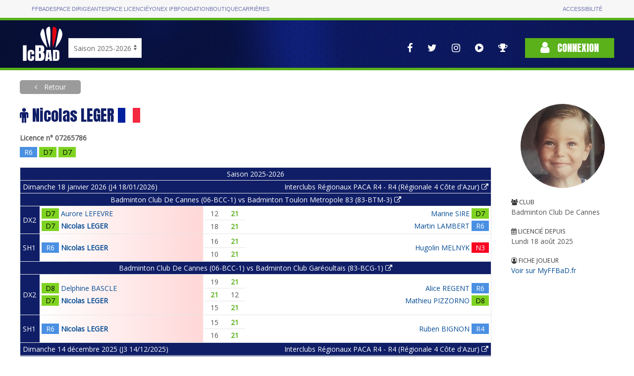

--- FILE ---
content_type: text/html; charset=utf-8
request_url: https://icbad.ffbad.org/joueur/07265786
body_size: 29211
content:
<!DOCTYPE html>
<html lang="fr" prefix="og: https://ogp.me/ns#">

<head>
    <meta charset="utf-8">
    <title>
    ICBaD
    </title>
    <meta name="csrf-token" content="EXHNK8TOIJusndHZ5TzwIKyDxLoQ5vFpaMhbditQ">
    <meta name="viewport" content="width=device-width, initial-scale=1">
        <meta name="robots" content="noindex" />
        <meta property="og:url"                content="https://icbad.ffbad.org" />
    <meta property="og:type"               content="website" />
    <meta property="og:title"              content="Badminton : Les championnats InterClubs" />
    <meta property="og:description"        content="L'ensemble des interclubs nationaux, régionaux, départementaux." />
    <meta property="og:image"              content="https://icbad.ffbad.org/img/logo-ic-alt.png" />
    <link href="https://fonts.googleapis.com/css?family=Anton|Open+Sans&display=swap" rel="stylesheet">
    <link href="https://icbad.ffbad.org/vendor/uikit/uikit.min.css" rel="stylesheet" />
    <link href="https://icbad.ffbad.org/vendor/jquery-ui/jquery-ui.min.css" rel="stylesheet" />
    <link href="https://icbad.ffbad.org/vendor/mmenu/mmenu.css" rel="stylesheet" />
    <link href="https://icbad.ffbad.org/vendor/font-awesome-4.7.0/css/font-awesome.min.css" rel="stylesheet" />
    <link href="https://icbad.ffbad.org/css/style.css?v=20260125" rel="stylesheet">
    <link href="https://icbad.ffbad.org/css/main.css?v=20260125" rel="stylesheet">
    <link href="https://icbad.ffbad.org/css/ic.css?v=20260125" rel="stylesheet">

    <script src="https://icbad.ffbad.org/vendor/jquery/jquery-3.2.1.min.js"></script>
    <script src="https://icbad.ffbad.org/vendor/jquery-ui/jquery-ui.min.js"></script>
    <script src="https://icbad.ffbad.org/vendor/jquery-ui/datepicker-fr.js"></script>
    <script src="https://icbad.ffbad.org/vendor/uikit/uikit.min.js"></script>
    <script src="https://icbad.ffbad.org/vendor/uikit/uikit-icons.min.js"></script>
    <script src="https://icbad.ffbad.org/vendor/handlebars/handlebars.min.js"></script>
    <script src="https://icbad.ffbad.org/vendor/mmenu/mmenu.js"></script>
    <script src="https://icbad.ffbad.org/vendor/modernizr/modernizr.js"></script>
    <script src="https://icbad.ffbad.org/vendor/chartjs/chart-2.8.0.js"></script>
    <script src="https://icbad.ffbad.org/js/ic.js?v=20260125"></script>


    <link rel="icon" type="image/png" sizes="192x192" href="https://icbad.ffbad.org/img/icons/icon-192x192.png">
    <link rel="icon" type="image/png" sizes="96x96" href="https://icbad.ffbad.org/img/icons/favicon-96x96.png">
    <link rel="icon" type="image/png" sizes="32x32" href="https://icbad.ffbad.org/img/icons/favicon-32x32.png">
    <link rel="icon" type="image/png" sizes="16x16" href="https://icbad.ffbad.org/img/icons/favicon-16x16.png">

    <script>
        window.setUserPrefUrl = 'https://icbad.ffbad.org';
    </script>
    <!-- Matomo -->
    <script>
    var _paq = window._paq = window._paq || [];
    /* tracker methods like "setCustomDimension" should be called before "trackPageView" */
    _paq.push(["setDocumentTitle", document.domain + "/" + document.title]);
    _paq.push(['trackPageView']);
    _paq.push(['enableLinkTracking']);
    (function() {
        var u="//analytics.ffbad.org/";
        _paq.push(['setTrackerUrl', u+'matomo.php']);
        _paq.push(['setSiteId', '12']);
        var d=document, g=d.createElement('script'), s=d.getElementsByTagName('script')[0];
        g.async=true; g.src=u+'matomo.js'; s.parentNode.insertBefore(g,s);
    })();
    </script>
    <noscript><p><img referrerpolicy="no-referrer-when-downgrade" src="//analytics.ffbad.org/matomo.php?idsite=12&amp;rec=1" style="border:0;" alt="" /></p></noscript>
    <!-- End Matomo Code -->
    <!-- Matomo Tag Manager -->
    <script>
    var _mtm = window._mtm = window._mtm || [];
    _mtm.push({'mtm.startTime': (new Date().getTime()), 'event': 'mtm.Start'});
    (function() {
        var d=document, g=d.createElement('script'), s=d.getElementsByTagName('script')[0];
        g.async=true; g.src='https://analytics.ffbad.org/js/container_YuTJL6Us.js'; s.parentNode.insertBefore(g,s);
    })();
    </script>
    <!-- End Matomo Tag Manager -->
</head>

<body>
            <div class="topbar">
            <div class="container grid">
                <ul>
                    <li class=" "><a href="https://www.ffbad.org/">FFBAD</a></li>
                    <li class=" "><a target="_blank" href="https://poona.ffbad.org/">Espace dirigeant</a></li>
                    <li class=" "><a target="_blank" href="https://www.myffbad.fr/">Espace licencié</a></li>
                    <li class=" "><a target="_blank" href="https://www.yonexifb.com/">Yonex IFB</a></li>
                    <li class=" "><a href="https://www.ffbad.org/fondation">Fondation</a></li>
                    <li class=" "><a target="_blank" href="https://ffbad.fanavenue.com/">Boutique</a></li>
                    <li class=" "><a href="https://www.ffbad.org/carrieres">Carrières</a></li>
                </ul>
                <ul>
                    <li class=""><a href="https://www.ffbad.org/acceo">Accessibilité</a></li>
                </ul>
            </div>
        </div>
                            <div class="header">
            <div class="uk-container uk-container-center">
                <div class="uk-flex uk-flex-bottom uk-grid-collapse" uk-grid>
                    <div class="logo">
                        <a href="https://icbad.ffbad.org">
                            <img src="https://icbad.ffbad.org/img/logo-ic.png" />
                        </a>
                    </div>
                    <div class="uk-visible@m" id='saison'>
                            <form action="https://icbad.ffbad.org" method="get">
                                <select class="uk-select" name="switchSaison" onchange="this.form.submit()">
                                                                            <option value="2023" >
                                            Saison 2023-2024                                        </option>
                                                                            <option value="2024" >
                                            Saison 2024-2025                                        </option>
                                                                            <option value="2025" selected>
                                            Saison 2025-2026                                        </option>
                                                                            <option value="2026" >
                                            Saison 2026-2027                                        </option>
                                                                    </select>
                            </form>
                        </p>
                    </div>
                    <div class="uk-hidden@m">
                        <a href="https://icbad.ffbad.org">2025/2026</a></p>
                    </div>
                    <div class="uk-flex-1"> 
                        <div class="uk-flex uk-flex-right uk-flex-middle">
                            <nav class="reseaux uk-visible@l" uk-navbar>
                                <div class="uk-navbar-right">
                                    <ul class="uk-navbar-nav">
    <li>
        <a href="https://www.facebook.com/FederationFrancaiseBadminton" target="_blank" uk-tooltip="Voir la page Facebook">
            <i class="fa fa-facebook" aria-hidden="true"></i>
        </a>
    </li>
    <li>
        <a href="https://twitter.com/ffbad" target="_blank" uk-tooltip="Voir la page Twitter">
            <i class="fa fa-twitter" aria-hidden="true"></i>
        </a>
    </li>
    <li>
        <a href="https://www.instagram.com/ffbad/?hl=fr" target="_blank" uk-tooltip="Voir la page Instagram">
            <i class="fa fa-instagram" aria-hidden="true"></i>
        </a>
    </li>
    <li>
        <a href="https://www.dailymotion.com/FFBAdminton" target="_blank" uk-tooltip="Accès aux vidéos">
            <i class="fa fa-play-circle" aria-hidden="true"></i>
        </a>
    </li>
    <li>
        <a href="https://badplus-live.ffbad.org" target="_blank" uk-tooltip="Accéder à BadPlus Live">
            <i class="fa fa-trophy"></i>
        </a>
    </li>
</ul>
                                </div>
                            </nav>
                            <div class="connexion">
                                                                    <a class="uk-button uk-button-primary" href="https://icbad.ffbad.org/login">
                                        <i class="fa fa-user" aria-hidden="true"></i> Connexion
                                    </a>
                                                            </div>
                        </div>
                    </div>
                </div>
            </div>
            <div class="uk-hidden@l mobile-icons">
                <div class="uk-flex uk-flex-center">
                    <ul class="uk-navbar-nav">
    <li>
        <a href="https://www.facebook.com/FederationFrancaiseBadminton" target="_blank" uk-tooltip="Voir la page Facebook">
            <i class="fa fa-facebook" aria-hidden="true"></i>
        </a>
    </li>
    <li>
        <a href="https://twitter.com/ffbad" target="_blank" uk-tooltip="Voir la page Twitter">
            <i class="fa fa-twitter" aria-hidden="true"></i>
        </a>
    </li>
    <li>
        <a href="https://www.instagram.com/ffbad/?hl=fr" target="_blank" uk-tooltip="Voir la page Instagram">
            <i class="fa fa-instagram" aria-hidden="true"></i>
        </a>
    </li>
    <li>
        <a href="https://www.dailymotion.com/FFBAdminton" target="_blank" uk-tooltip="Accès aux vidéos">
            <i class="fa fa-play-circle" aria-hidden="true"></i>
        </a>
    </li>
    <li>
        <a href="https://badplus-live.ffbad.org" target="_blank" uk-tooltip="Accéder à BadPlus Live">
            <i class="fa fa-trophy"></i>
        </a>
    </li>
</ul>
                </div>
            </div>
        </div>
    
    <div class="uk-container uk-container-center ic-body">
        
        
    <a class="uk-button breadcrumb-alt force-visible-ib backlink" href="https://icbad.ffbad.org">
        Retour
    </a>

    <div uk-grid class="uk-margin-top uk-margin-large-bottom">
        <div class="uk-width-2-3@s uk-width-3-4@m uk-width-4-5@l">
            <h1 >
                <i class="fa fa-male"></i>
                Nicolas LEGER                <img src="https://icbad.ffbad.org/img/flags/90/FRA.png" alt="" style="width:45px" />
            </h1>
            <div class="joueur-licence">Licence n° 07265786</div>

            <div class="joueur-classements">
                                <div class="ic-match-clsmt clsmt-R6" data-cote="1720" style="cursor:help" uk-tooltip="CPPH / 1720 pts">
    R6</div>

                                <div class="ic-match-clsmt clsmt-D7" data-cote="1495" style="cursor:help" uk-tooltip="CPPH / 1495 pts">
    D7</div>

                                <div class="ic-match-clsmt clsmt-D7" data-cote="1510" style="cursor:help" uk-tooltip="CPPH / 1510 pts">
    D7</div>

                            </div>

            
                                <table class="uk-visible@s matchs-joueur uk-table uk-table-divider uk-table-small uk-table-border-lighter">
                                                                                                <tr>
                            <th class="uk-text-center" colspan="4">
                                Saison 2025-2026                            </th>
                        </tr>
                                                                                                    <tr>
                            <th class="uk-text-left" colspan="2">
                                Dimanche 18 janvier 2026 (J4 18/01/2026)                            </th>
                            <th class="uk-text-right" colspan="2">
                                <a href="https://icbad.ffbad.org/competition/2500169/tableau/14714" class="uk-link-reset">
                                    Interclubs Régionaux PACA R4 - R4 (Régionale 4 Côte d'Azur) <i class="fa fa-external-link"></i>                                </a>
                            </th>
                        </tr>
                                                <tr>
                            <th class="uk-text-center" colspan="4">
                                <a href="https://icbad.ffbad.org/rencontre/712957" class="uk-link-reset">
                                Badminton Club De Cannes (06-BCC-1)  vs Badminton Toulon Metropole 83  (83-BTM-3)                                 <i class="fa fa-external-link"></i></a>
                            </th>
                        </tr>
                                                                                <tr>
                                <th class="uk-table-shrink">
                                    DX2                                </th>
                                <td class="looser-left-gradient">
                                    <table class="uk-table uk-table-mini">
                                                                                    <tr>
                                                <td class="uk-table-shrink">
                                                                                                        <div class="ic-match-clsmt clsmt-D7" data-cote="1441" style="cursor:help" uk-tooltip="CPPH / 1441 pts">
    D7</div>
                                                </td>
                                                <td class="uk-flex uk-flex-left" >
                                                    <span class="joueur-nom">
    <a href="https://icbad.ffbad.org/joueur/06826387">
        Aurore LEFEVRE    </a>
</span>

<span class="joueur-attrs">
    </span>                                                </td>
                                            </tr>
                                                                                    <tr>
                                                <td class="uk-table-shrink">
                                                                                                        <div class="ic-match-clsmt clsmt-D7" data-cote="1535" style="cursor:help" uk-tooltip="CPPH / 1535 pts">
    D7</div>
                                                </td>
                                                <td class="uk-flex uk-flex-left" style="font-weight:bold">
                                                    <span class="joueur-nom">
    <a href="https://icbad.ffbad.org/joueur/07265786">
        Nicolas LEGER    </a>
</span>

<span class="joueur-attrs">
    </span>                                                </td>
                                            </tr>
                                                                            </table>
                                </td>
                                <td>
                                    <table class="uk-table uk-table-divider table-score">
                                                                                                                                    <tr>
                                                    <td >12</td>
                                                    <td class="ic-win-bold">21</td>
                                                </tr>
                                                                                                                                                                                <tr>
                                                    <td >18</td>
                                                    <td class="ic-win-bold">21</td>
                                                </tr>
                                                                                                                                                                                                                                                                                                                                                                                    </table>
                                </td>
                                <td >
                                    <table class="uk-table uk-table-mini">
                                                                                    <tr>
                                                <td class="uk-flex uk-flex-left uk-flex-row-reverse" >
                                                    <span class="joueur-nom">
    <a href="https://icbad.ffbad.org/joueur/06898938">
        Marine SIRE    </a>
</span>

<span class="joueur-attrs">
    </span>                                                </td>
                                                <td class="uk-table-shrink">
                                                                                                        <div class="ic-match-clsmt clsmt-D7" data-cote="1520" style="cursor:help" uk-tooltip="CPPH / 1520 pts">
    D7</div>
                                                </td>
                                            </tr>
                                                                                    <tr>
                                                <td class="uk-flex uk-flex-left uk-flex-row-reverse" >
                                                    <span class="joueur-nom">
    <a href="https://icbad.ffbad.org/joueur/06826222">
        Martin LAMBERT    </a>
</span>

<span class="joueur-attrs">
    </span>                                                </td>
                                                <td class="uk-table-shrink">
                                                                                                        <div class="ic-match-clsmt clsmt-R6" data-cote="1555" style="cursor:help" uk-tooltip="CPPH / 1555 pts">
    R6</div>
                                                </td>
                                            </tr>
                                                                            </table>
                                </td>
                            </tr>
                                                                                <tr>
                                <th class="uk-table-shrink">
                                    SH1                                </th>
                                <td class="looser-left-gradient">
                                    <table class="uk-table uk-table-mini">
                                                                                    <tr>
                                                <td class="uk-table-shrink">
                                                                                                        <div class="ic-match-clsmt clsmt-R6" data-cote="1715" style="cursor:help" uk-tooltip="CPPH / 1715 pts">
    R6</div>
                                                </td>
                                                <td class="uk-flex uk-flex-left" style="font-weight:bold">
                                                    <span class="joueur-nom">
    <a href="https://icbad.ffbad.org/joueur/07265786">
        Nicolas LEGER    </a>
</span>

<span class="joueur-attrs">
    </span>                                                </td>
                                            </tr>
                                                                            </table>
                                </td>
                                <td>
                                    <table class="uk-table uk-table-divider table-score">
                                                                                                                                    <tr>
                                                    <td >16</td>
                                                    <td class="ic-win-bold">21</td>
                                                </tr>
                                                                                                                                                                                <tr>
                                                    <td >10</td>
                                                    <td class="ic-win-bold">21</td>
                                                </tr>
                                                                                                                                                                                                                                                                                                                                                                                    </table>
                                </td>
                                <td >
                                    <table class="uk-table uk-table-mini">
                                                                                    <tr>
                                                <td class="uk-flex uk-flex-left uk-flex-row-reverse" >
                                                    <span class="joueur-nom">
    <a href="https://icbad.ffbad.org/joueur/06783014">
        Hugolin MELNYK    </a>
</span>

<span class="joueur-attrs">
    </span>                                                </td>
                                                <td class="uk-table-shrink">
                                                                                                        <div class="ic-match-clsmt clsmt-N3" data-cote="2270" style="cursor:help" uk-tooltip="CPPH / 2270 pts">
    N3</div>
                                                </td>
                                            </tr>
                                                                            </table>
                                </td>
                            </tr>
                                                                                                                    <tr>
                            <th class="uk-text-center" colspan="4">
                                <a href="https://icbad.ffbad.org/rencontre/712956" class="uk-link-reset">
                                Badminton Club De Cannes (06-BCC-1)  vs Badminton Club Garéoultais (83-BCG-1)                                 <i class="fa fa-external-link"></i></a>
                            </th>
                        </tr>
                                                                                <tr>
                                <th class="uk-table-shrink">
                                    DX2                                </th>
                                <td class="looser-left-gradient">
                                    <table class="uk-table uk-table-mini">
                                                                                    <tr>
                                                <td class="uk-table-shrink">
                                                                                                        <div class="ic-match-clsmt clsmt-D8" data-cote="1324" style="cursor:help" uk-tooltip="CPPH / 1324 pts">
    D8</div>
                                                </td>
                                                <td class="uk-flex uk-flex-left" >
                                                    <span class="joueur-nom">
    <a href="https://icbad.ffbad.org/joueur/00430248">
        Delphine BASCLE    </a>
</span>

<span class="joueur-attrs">
    </span>                                                </td>
                                            </tr>
                                                                                    <tr>
                                                <td class="uk-table-shrink">
                                                                                                        <div class="ic-match-clsmt clsmt-D7" data-cote="1535" style="cursor:help" uk-tooltip="CPPH / 1535 pts">
    D7</div>
                                                </td>
                                                <td class="uk-flex uk-flex-left" style="font-weight:bold">
                                                    <span class="joueur-nom">
    <a href="https://icbad.ffbad.org/joueur/07265786">
        Nicolas LEGER    </a>
</span>

<span class="joueur-attrs">
    </span>                                                </td>
                                            </tr>
                                                                            </table>
                                </td>
                                <td>
                                    <table class="uk-table uk-table-divider table-score">
                                                                                                                                    <tr>
                                                    <td >19</td>
                                                    <td class="ic-win-bold">21</td>
                                                </tr>
                                                                                                                                                                                <tr>
                                                    <td class="ic-win-bold">21</td>
                                                    <td >12</td>
                                                </tr>
                                                                                                                                                                                <tr>
                                                    <td >15</td>
                                                    <td class="ic-win-bold">21</td>
                                                </tr>
                                                                                                                                                                                                                                                                                                </table>
                                </td>
                                <td >
                                    <table class="uk-table uk-table-mini">
                                                                                    <tr>
                                                <td class="uk-flex uk-flex-left uk-flex-row-reverse" >
                                                    <span class="joueur-nom">
    <a href="https://icbad.ffbad.org/joueur/00396780">
        Alice REGENT    </a>
</span>

<span class="joueur-attrs">
    </span>                                                </td>
                                                <td class="uk-table-shrink">
                                                                                                        <div class="ic-match-clsmt clsmt-R6" data-cote="1757" style="cursor:help" uk-tooltip="CPPH / 1757 pts">
    R6</div>
                                                </td>
                                            </tr>
                                                                                    <tr>
                                                <td class="uk-flex uk-flex-left uk-flex-row-reverse" >
                                                    <span class="joueur-nom">
    <a href="https://icbad.ffbad.org/joueur/00430004">
        Mathieu PIZZORNO    </a>
</span>

<span class="joueur-attrs">
    </span>                                                </td>
                                                <td class="uk-table-shrink">
                                                                                                        <div class="ic-match-clsmt clsmt-D8" data-cote="1311" style="cursor:help" uk-tooltip="CPPH / 1311 pts">
    D8</div>
                                                </td>
                                            </tr>
                                                                            </table>
                                </td>
                            </tr>
                                                                                <tr>
                                <th class="uk-table-shrink">
                                    SH1                                </th>
                                <td class="looser-left-gradient">
                                    <table class="uk-table uk-table-mini">
                                                                                    <tr>
                                                <td class="uk-table-shrink">
                                                                                                        <div class="ic-match-clsmt clsmt-R6" data-cote="1715" style="cursor:help" uk-tooltip="CPPH / 1715 pts">
    R6</div>
                                                </td>
                                                <td class="uk-flex uk-flex-left" style="font-weight:bold">
                                                    <span class="joueur-nom">
    <a href="https://icbad.ffbad.org/joueur/07265786">
        Nicolas LEGER    </a>
</span>

<span class="joueur-attrs">
    </span>                                                </td>
                                            </tr>
                                                                            </table>
                                </td>
                                <td>
                                    <table class="uk-table uk-table-divider table-score">
                                                                                                                                    <tr>
                                                    <td >15</td>
                                                    <td class="ic-win-bold">21</td>
                                                </tr>
                                                                                                                                                                                <tr>
                                                    <td >16</td>
                                                    <td class="ic-win-bold">21</td>
                                                </tr>
                                                                                                                                                                                                                                                                                                                                                                                    </table>
                                </td>
                                <td >
                                    <table class="uk-table uk-table-mini">
                                                                                    <tr>
                                                <td class="uk-flex uk-flex-left uk-flex-row-reverse" >
                                                    <span class="joueur-nom">
    <a href="https://icbad.ffbad.org/joueur/07341869">
        Ruben BIGNON    </a>
</span>

<span class="joueur-attrs">
    </span>                                                </td>
                                                <td class="uk-table-shrink">
                                                                                                        <div class="ic-match-clsmt clsmt-R4" data-cote="1973" style="cursor:help" uk-tooltip="CPPH / 1973 pts">
    R4</div>
                                                </td>
                                            </tr>
                                                                            </table>
                                </td>
                            </tr>
                                                                                                                                                <tr>
                            <th class="uk-text-left" colspan="2">
                                Dimanche 14 décembre 2025 (J3 14/12/2025)                            </th>
                            <th class="uk-text-right" colspan="2">
                                <a href="https://icbad.ffbad.org/competition/2500169/tableau/14714" class="uk-link-reset">
                                    Interclubs Régionaux PACA R4 - R4 (Régionale 4 Côte d'Azur) <i class="fa fa-external-link"></i>                                </a>
                            </th>
                        </tr>
                                                <tr>
                            <th class="uk-text-center" colspan="4">
                                <a href="https://icbad.ffbad.org/rencontre/712952" class="uk-link-reset">
                                Badminton Club De Cannes (06-BCC-1)  vs Club Badminton de Nice (06-CBN-3)                                 <i class="fa fa-external-link"></i></a>
                            </th>
                        </tr>
                                                                                <tr>
                                <th class="uk-table-shrink">
                                    DX2                                </th>
                                <td class="looser-left-gradient">
                                    <table class="uk-table uk-table-mini">
                                                                                    <tr>
                                                <td class="uk-table-shrink">
                                                                                                        <div class="ic-match-clsmt clsmt-D7" data-cote="1465" style="cursor:help" uk-tooltip="CPPH / 1465 pts">
    D7</div>
                                                </td>
                                                <td class="uk-flex uk-flex-left" >
                                                    <span class="joueur-nom">
    <a href="https://icbad.ffbad.org/joueur/06826387">
        Aurore LEFEVRE    </a>
</span>

<span class="joueur-attrs">
    </span>                                                </td>
                                            </tr>
                                                                                    <tr>
                                                <td class="uk-table-shrink">
                                                                                                        <div class="ic-match-clsmt clsmt-D7" data-cote="1545" style="cursor:help" uk-tooltip="CPPH / 1545 pts">
    D7</div>
                                                </td>
                                                <td class="uk-flex uk-flex-left" style="font-weight:bold">
                                                    <span class="joueur-nom">
    <a href="https://icbad.ffbad.org/joueur/07265786">
        Nicolas LEGER    </a>
</span>

<span class="joueur-attrs">
    </span>                                                </td>
                                            </tr>
                                                                            </table>
                                </td>
                                <td>
                                    <table class="uk-table uk-table-divider table-score">
                                                                                                                                    <tr>
                                                    <td >14</td>
                                                    <td class="ic-win-bold">21</td>
                                                </tr>
                                                                                                                                                                                <tr>
                                                    <td >11</td>
                                                    <td class="ic-win-bold">21</td>
                                                </tr>
                                                                                                                                                                                                                                                                                                                                                                                    </table>
                                </td>
                                <td >
                                    <table class="uk-table uk-table-mini">
                                                                                    <tr>
                                                <td class="uk-flex uk-flex-left uk-flex-row-reverse" >
                                                    <span class="joueur-nom">
    <a href="https://icbad.ffbad.org/joueur/07264674">
        Carla ALENDA    </a>
</span>

<span class="joueur-attrs">
    </span>                                                </td>
                                                <td class="uk-table-shrink">
                                                                                                        <div class="ic-match-clsmt clsmt-R6" data-cote="1770" style="cursor:help" uk-tooltip="CPPH / 1770 pts">
    R6</div>
                                                </td>
                                            </tr>
                                                                                    <tr>
                                                <td class="uk-flex uk-flex-left uk-flex-row-reverse" >
                                                    <span class="joueur-nom">
    <a href="https://icbad.ffbad.org/joueur/06991240">
        Stéphane GUILLAUD    </a>
</span>

<span class="joueur-attrs">
    </span>                                                </td>
                                                <td class="uk-table-shrink">
                                                                                                        <div class="ic-match-clsmt clsmt-R6" data-cote="1669" style="cursor:help" uk-tooltip="CPPH / 1669 pts">
    R6</div>
                                                </td>
                                            </tr>
                                                                            </table>
                                </td>
                            </tr>
                                                                                <tr>
                                <th class="uk-table-shrink">
                                    SH1                                </th>
                                <td class="winner-left-gradient">
                                    <table class="uk-table uk-table-mini">
                                                                                    <tr>
                                                <td class="uk-table-shrink">
                                                                                                        <div class="ic-match-clsmt clsmt-R6" data-cote="1696" style="cursor:help" uk-tooltip="CPPH / 1696 pts">
    R6</div>
                                                </td>
                                                <td class="uk-flex uk-flex-left" style="font-weight:bold">
                                                    <span class="joueur-nom">
    <a href="https://icbad.ffbad.org/joueur/07265786">
        Nicolas LEGER    </a>
</span>

<span class="joueur-attrs">
    </span>                                                </td>
                                            </tr>
                                                                            </table>
                                </td>
                                <td>
                                    <table class="uk-table uk-table-divider table-score">
                                                                                                                                    <tr>
                                                    <td class="ic-win-bold">21</td>
                                                    <td >19</td>
                                                </tr>
                                                                                                                                                                                <tr>
                                                    <td >17</td>
                                                    <td class="ic-win-bold">21</td>
                                                </tr>
                                                                                                                                                                                <tr>
                                                    <td class="ic-win-bold">21</td>
                                                    <td >15</td>
                                                </tr>
                                                                                                                                                                                                                                                                                                </table>
                                </td>
                                <td >
                                    <table class="uk-table uk-table-mini">
                                                                                    <tr>
                                                <td class="uk-flex uk-flex-left uk-flex-row-reverse" >
                                                    <span class="joueur-nom">
    <a href="https://icbad.ffbad.org/joueur/07183334">
        Hélian NIVELLE    </a>
</span>

<span class="joueur-attrs">
    </span>                                                </td>
                                                <td class="uk-table-shrink">
                                                                                                        <div class="ic-match-clsmt clsmt-R5" data-cote="1883" style="cursor:help" uk-tooltip="CPPH / 1883 pts">
    R5</div>
                                                </td>
                                            </tr>
                                                                            </table>
                                </td>
                            </tr>
                                                                                                                    <tr>
                            <th class="uk-text-center" colspan="4">
                                <a href="https://icbad.ffbad.org/rencontre/712950" class="uk-link-reset">
                                Badminton Club De Cannes (06-BCC-1)  vs Bon Accueil Toulon Badminton (83-BATB-1)                                 <i class="fa fa-external-link"></i></a>
                            </th>
                        </tr>
                                                                                <tr>
                                <th class="uk-table-shrink">
                                    DH1                                </th>
                                <td class="looser-left-gradient">
                                    <table class="uk-table uk-table-mini">
                                                                                    <tr>
                                                <td class="uk-table-shrink">
                                                                                                        <div class="ic-match-clsmt clsmt-D7" data-cote="1496" style="cursor:help" uk-tooltip="CPPH / 1496 pts">
    D7</div>
                                                </td>
                                                <td class="uk-flex uk-flex-left" style="font-weight:bold">
                                                    <span class="joueur-nom">
    <a href="https://icbad.ffbad.org/joueur/07265786">
        Nicolas LEGER    </a>
</span>

<span class="joueur-attrs">
    </span>                                                </td>
                                            </tr>
                                                                                    <tr>
                                                <td class="uk-table-shrink">
                                                                                                        <div class="ic-match-clsmt clsmt-D8" data-cote="1301" style="cursor:help" uk-tooltip="CPPH / 1301 pts">
    D8</div>
                                                </td>
                                                <td class="uk-flex uk-flex-left" >
                                                    <span class="joueur-nom">
    <a href="https://icbad.ffbad.org/joueur/07425064">
        Thibaut JACQUEMIN    </a>
</span>

<span class="joueur-attrs">
            <abbr class="uk-badge orange" uk-tooltip="Muté">M</abbr>
    </span>                                                </td>
                                            </tr>
                                                                            </table>
                                </td>
                                <td>
                                    <table class="uk-table uk-table-divider table-score">
                                                                                                                                    <tr>
                                                    <td >15</td>
                                                    <td class="ic-win-bold">21</td>
                                                </tr>
                                                                                                                                                                                <tr>
                                                    <td >21</td>
                                                    <td class="ic-win-bold">23</td>
                                                </tr>
                                                                                                                                                                                                                                                                                                                                                                                    </table>
                                </td>
                                <td >
                                    <table class="uk-table uk-table-mini">
                                                                                    <tr>
                                                <td class="uk-flex uk-flex-left uk-flex-row-reverse" >
                                                    <span class="joueur-nom">
    <a href="https://icbad.ffbad.org/joueur/07097339">
        Loris DION    </a>
</span>

<span class="joueur-attrs">
    </span>                                                </td>
                                                <td class="uk-table-shrink">
                                                                                                        <div class="ic-match-clsmt clsmt-R4" data-cote="2022" style="cursor:help" uk-tooltip="CPPH / 2022 pts">
    R4</div>
                                                </td>
                                            </tr>
                                                                                    <tr>
                                                <td class="uk-flex uk-flex-left uk-flex-row-reverse" >
                                                    <span class="joueur-nom">
    <a href="https://icbad.ffbad.org/joueur/00540120">
        Alexis ROBART    </a>
</span>

<span class="joueur-attrs">
    </span>                                                </td>
                                                <td class="uk-table-shrink">
                                                                                                        <div class="ic-match-clsmt clsmt-R4" data-cote="2016" style="cursor:help" uk-tooltip="CPPH / 2016 pts">
    R4</div>
                                                </td>
                                            </tr>
                                                                            </table>
                                </td>
                            </tr>
                                                                                <tr>
                                <th class="uk-table-shrink">
                                    SH1                                </th>
                                <td class="looser-left-gradient">
                                    <table class="uk-table uk-table-mini">
                                                                                    <tr>
                                                <td class="uk-table-shrink">
                                                                                                        <div class="ic-match-clsmt clsmt-R6" data-cote="1696" style="cursor:help" uk-tooltip="CPPH / 1696 pts">
    R6</div>
                                                </td>
                                                <td class="uk-flex uk-flex-left" style="font-weight:bold">
                                                    <span class="joueur-nom">
    <a href="https://icbad.ffbad.org/joueur/07265786">
        Nicolas LEGER    </a>
</span>

<span class="joueur-attrs">
    </span>                                                </td>
                                            </tr>
                                                                            </table>
                                </td>
                                <td>
                                    <table class="uk-table uk-table-divider table-score">
                                                                                                                                    <tr>
                                                    <td >20</td>
                                                    <td class="ic-win-bold">22</td>
                                                </tr>
                                                                                                                                                                                <tr>
                                                    <td >15</td>
                                                    <td class="ic-win-bold">21</td>
                                                </tr>
                                                                                                                                                                                                                                                                                                                                                                                    </table>
                                </td>
                                <td >
                                    <table class="uk-table uk-table-mini">
                                                                                    <tr>
                                                <td class="uk-flex uk-flex-left uk-flex-row-reverse" >
                                                    <span class="joueur-nom">
    <a href="https://icbad.ffbad.org/joueur/07182384">
        Ethan WOLF MICAS    </a>
</span>

<span class="joueur-attrs">
    </span>                                                </td>
                                                <td class="uk-table-shrink">
                                                                                                        <div class="ic-match-clsmt clsmt-R4" data-cote="2090" style="cursor:help" uk-tooltip="CPPH / 2090 pts">
    R4</div>
                                                </td>
                                            </tr>
                                                                            </table>
                                </td>
                            </tr>
                                                                                                                                                <tr>
                            <th class="uk-text-left" colspan="2">
                                Dimanche 9 novembre 2025 (J2 09/11/2025)                            </th>
                            <th class="uk-text-right" colspan="2">
                                <a href="https://icbad.ffbad.org/competition/2500169/tableau/14714" class="uk-link-reset">
                                    Interclubs Régionaux PACA R4 - R4 (Régionale 4 Côte d'Azur) <i class="fa fa-external-link"></i>                                </a>
                            </th>
                        </tr>
                                                <tr>
                            <th class="uk-text-center" colspan="4">
                                <a href="https://icbad.ffbad.org/rencontre/712942" class="uk-link-reset">
                                Badminton Toulon Metropole 83  (83-BTM-3)  vs Badminton Club De Cannes (06-BCC-1)                                 <i class="fa fa-external-link"></i></a>
                            </th>
                        </tr>
                                                                                <tr>
                                <th class="uk-table-shrink">
                                    DX2                                </th>
                                <td >
                                    <table class="uk-table uk-table-mini">
                                                                                    <tr>
                                                <td class="uk-table-shrink">
                                                                                                        <div class="ic-match-clsmt clsmt-D7" data-cote="1406" style="cursor:help" uk-tooltip="CPPH / 1406 pts">
    D7</div>
                                                </td>
                                                <td class="uk-flex uk-flex-left" >
                                                    <span class="joueur-nom">
    <a href="https://icbad.ffbad.org/joueur/07218779">
        Yaelle BARBEROUSSE    </a>
</span>

<span class="joueur-attrs">
    </span>                                                </td>
                                            </tr>
                                                                                    <tr>
                                                <td class="uk-table-shrink">
                                                                                                        <div class="ic-match-clsmt clsmt-R6" data-cote="1655" style="cursor:help" uk-tooltip="CPPH / 1655 pts">
    R6</div>
                                                </td>
                                                <td class="uk-flex uk-flex-left" >
                                                    <span class="joueur-nom">
    <a href="https://icbad.ffbad.org/joueur/07279258">
        Maxime LE GUINER    </a>
</span>

<span class="joueur-attrs">
    </span>                                                </td>
                                            </tr>
                                                                            </table>
                                </td>
                                <td>
                                    <table class="uk-table uk-table-divider table-score">
                                                                                                                                    <tr>
                                                    <td >19</td>
                                                    <td class="ic-win-bold">21</td>
                                                </tr>
                                                                                                                                                                                <tr>
                                                    <td class="ic-win-bold">21</td>
                                                    <td >15</td>
                                                </tr>
                                                                                                                                                                                <tr>
                                                    <td class="ic-win-bold">21</td>
                                                    <td >12</td>
                                                </tr>
                                                                                                                                                                                                                                                                                                </table>
                                </td>
                                <td class="looser-right-gradient">
                                    <table class="uk-table uk-table-mini">
                                                                                    <tr>
                                                <td class="uk-flex uk-flex-left uk-flex-row-reverse" >
                                                    <span class="joueur-nom">
    <a href="https://icbad.ffbad.org/joueur/06952802">
        Florianne BAUBIAS    </a>
</span>

<span class="joueur-attrs">
    </span>                                                </td>
                                                <td class="uk-table-shrink">
                                                                                                        <div class="ic-match-clsmt clsmt-D7" data-cote="1411" style="cursor:help" uk-tooltip="CPPH / 1411 pts">
    D7</div>
                                                </td>
                                            </tr>
                                                                                    <tr>
                                                <td class="uk-flex uk-flex-left uk-flex-row-reverse" style="font-weight:bold">
                                                    <span class="joueur-nom">
    <a href="https://icbad.ffbad.org/joueur/07265786">
        Nicolas LEGER    </a>
</span>

<span class="joueur-attrs">
    </span>                                                </td>
                                                <td class="uk-table-shrink">
                                                                                                        <div class="ic-match-clsmt clsmt-D8" data-cote="1365" style="cursor:help" uk-tooltip="CPPH / 1365 pts">
    D8</div>
                                                </td>
                                            </tr>
                                                                            </table>
                                </td>
                            </tr>
                                                                                <tr>
                                <th class="uk-table-shrink">
                                    DH1                                </th>
                                <td >
                                    <table class="uk-table uk-table-mini">
                                                                                    <tr>
                                                <td class="uk-table-shrink">
                                                                                                        <div class="ic-match-clsmt clsmt-R4" data-cote="2099" style="cursor:help" uk-tooltip="CPPH / 2099 pts">
    R4</div>
                                                </td>
                                                <td class="uk-flex uk-flex-left" >
                                                    <span class="joueur-nom">
    <a href="https://icbad.ffbad.org/joueur/06936826">
        Mael PETERS    </a>
</span>

<span class="joueur-attrs">
            <abbr class="uk-badge orange" uk-tooltip="Muté">M</abbr>
    </span>                                                </td>
                                            </tr>
                                                                                    <tr>
                                                <td class="uk-table-shrink">
                                                                                                        <div class="ic-match-clsmt clsmt-R6" data-cote="1772" style="cursor:help" uk-tooltip="CPPH / 1772 pts">
    R6</div>
                                                </td>
                                                <td class="uk-flex uk-flex-left" >
                                                    <span class="joueur-nom">
    <a href="https://icbad.ffbad.org/joueur/07279258">
        Maxime LE GUINER    </a>
</span>

<span class="joueur-attrs">
    </span>                                                </td>
                                            </tr>
                                                                            </table>
                                </td>
                                <td>
                                    <table class="uk-table uk-table-divider table-score">
                                                                                                                                    <tr>
                                                    <td class="ic-win-bold">21</td>
                                                    <td >14</td>
                                                </tr>
                                                                                                                                                                                <tr>
                                                    <td class="ic-win-bold">24</td>
                                                    <td >22</td>
                                                </tr>
                                                                                                                                                                                                                                                                                                                                                                                    </table>
                                </td>
                                <td class="looser-right-gradient">
                                    <table class="uk-table uk-table-mini">
                                                                                    <tr>
                                                <td class="uk-flex uk-flex-left uk-flex-row-reverse" >
                                                    <span class="joueur-nom">
    <a href="https://icbad.ffbad.org/joueur/07425064">
        Thibaut JACQUEMIN    </a>
</span>

<span class="joueur-attrs">
            <abbr class="uk-badge orange" uk-tooltip="Muté">M</abbr>
    </span>                                                </td>
                                                <td class="uk-table-shrink">
                                                                                                        <div class="ic-match-clsmt clsmt-D8" data-cote="1257" style="cursor:help" uk-tooltip="CPPH / 1257 pts">
    D8</div>
                                                </td>
                                            </tr>
                                                                                    <tr>
                                                <td class="uk-flex uk-flex-left uk-flex-row-reverse" style="font-weight:bold">
                                                    <span class="joueur-nom">
    <a href="https://icbad.ffbad.org/joueur/07265786">
        Nicolas LEGER    </a>
</span>

<span class="joueur-attrs">
    </span>                                                </td>
                                                <td class="uk-table-shrink">
                                                                                                        <div class="ic-match-clsmt clsmt-D7" data-cote="1382" style="cursor:help" uk-tooltip="CPPH / 1382 pts">
    D7</div>
                                                </td>
                                            </tr>
                                                                            </table>
                                </td>
                            </tr>
                                                                                                                    <tr>
                            <th class="uk-text-center" colspan="4">
                                <a href="https://icbad.ffbad.org/rencontre/712947" class="uk-link-reset">
                                Badminton Club De Cannes (06-BCC-1)  vs Badminton Club D'Antibes (06-BCA-5)                                 <i class="fa fa-external-link"></i></a>
                            </th>
                        </tr>
                                                                                <tr>
                                <th class="uk-table-shrink">
                                    SH1                                </th>
                                <td class="winner-left-gradient">
                                    <table class="uk-table uk-table-mini">
                                                                                    <tr>
                                                <td class="uk-table-shrink">
                                                                                                        <div class="ic-match-clsmt clsmt-R6" data-cote="1648" style="cursor:help" uk-tooltip="CPPH / 1648 pts">
    R6</div>
                                                </td>
                                                <td class="uk-flex uk-flex-left" style="font-weight:bold">
                                                    <span class="joueur-nom">
    <a href="https://icbad.ffbad.org/joueur/07265786">
        Nicolas LEGER    </a>
</span>

<span class="joueur-attrs">
    </span>                                                </td>
                                            </tr>
                                                                            </table>
                                </td>
                                <td>
                                    <table class="uk-table uk-table-divider table-score">
                                                                                                                                    <tr>
                                                    <td >18</td>
                                                    <td class="ic-win-bold">21</td>
                                                </tr>
                                                                                                                                                                                <tr>
                                                    <td class="ic-win-bold">21</td>
                                                    <td >17</td>
                                                </tr>
                                                                                                                                                                                <tr>
                                                    <td class="ic-win-bold">21</td>
                                                    <td >18</td>
                                                </tr>
                                                                                                                                                                                                                                                                                                </table>
                                </td>
                                <td >
                                    <table class="uk-table uk-table-mini">
                                                                                    <tr>
                                                <td class="uk-flex uk-flex-left uk-flex-row-reverse" >
                                                    <span class="joueur-nom">
    <a href="https://icbad.ffbad.org/joueur/07448772">
        Amys NIEDERMEYER    </a>
</span>

<span class="joueur-attrs">
    </span>                                                </td>
                                                <td class="uk-table-shrink">
                                                                                                        <div class="ic-match-clsmt clsmt-R5" data-cote="1913" style="cursor:help" uk-tooltip="CPPH / 1913 pts">
    R5</div>
                                                </td>
                                            </tr>
                                                                            </table>
                                </td>
                            </tr>
                                                                                <tr>
                                <th class="uk-table-shrink">
                                    DX2                                </th>
                                <td class="winner-left-gradient">
                                    <table class="uk-table uk-table-mini">
                                                                                    <tr>
                                                <td class="uk-table-shrink">
                                                                                                        <div class="ic-match-clsmt clsmt-D7" data-cote="1521" style="cursor:help" uk-tooltip="CPPH / 1521 pts">
    D7</div>
                                                </td>
                                                <td class="uk-flex uk-flex-left" >
                                                    <span class="joueur-nom">
    <a href="https://icbad.ffbad.org/joueur/06881778">
        Ninon FIORINO    </a>
</span>

<span class="joueur-attrs">
    </span>                                                </td>
                                            </tr>
                                                                                    <tr>
                                                <td class="uk-table-shrink">
                                                                                                        <div class="ic-match-clsmt clsmt-D8" data-cote="1365" style="cursor:help" uk-tooltip="CPPH / 1365 pts">
    D8</div>
                                                </td>
                                                <td class="uk-flex uk-flex-left" style="font-weight:bold">
                                                    <span class="joueur-nom">
    <a href="https://icbad.ffbad.org/joueur/07265786">
        Nicolas LEGER    </a>
</span>

<span class="joueur-attrs">
    </span>                                                </td>
                                            </tr>
                                                                            </table>
                                </td>
                                <td>
                                    <table class="uk-table uk-table-divider table-score">
                                                                                                                                    <tr>
                                                    <td >16</td>
                                                    <td class="ic-win-bold">21</td>
                                                </tr>
                                                                                                                                                                                <tr>
                                                    <td class="ic-win-bold">21</td>
                                                    <td >17</td>
                                                </tr>
                                                                                                                                                                                <tr>
                                                    <td class="ic-win-bold">21</td>
                                                    <td >15</td>
                                                </tr>
                                                                                                                                                                                                                                                                                                </table>
                                </td>
                                <td >
                                    <table class="uk-table uk-table-mini">
                                                                                    <tr>
                                                <td class="uk-flex uk-flex-left uk-flex-row-reverse" >
                                                    <span class="joueur-nom">
    <a href="https://icbad.ffbad.org/joueur/00546788">
        Fanny JACOT-BLAIS    </a>
</span>

<span class="joueur-attrs">
    </span>                                                </td>
                                                <td class="uk-table-shrink">
                                                                                                        <div class="ic-match-clsmt clsmt-R5" data-cote="1840" style="cursor:help" uk-tooltip="CPPH / 1840 pts">
    R5</div>
                                                </td>
                                            </tr>
                                                                                    <tr>
                                                <td class="uk-flex uk-flex-left uk-flex-row-reverse" >
                                                    <span class="joueur-nom">
    <a href="https://icbad.ffbad.org/joueur/07201937">
        Pankaj PULIKKUL    </a>
</span>

<span class="joueur-attrs">
    </span>                                                </td>
                                                <td class="uk-table-shrink">
                                                                                                        <div class="ic-match-clsmt clsmt-D7" data-cote="1447" style="cursor:help" uk-tooltip="CPPH / 1447 pts">
    D7</div>
                                                </td>
                                            </tr>
                                                                            </table>
                                </td>
                            </tr>
                                                                                                                                                <tr>
                            <th class="uk-text-left" colspan="2">
                                Dimanche 19 octobre 2025 (J1 19/10/2025)                            </th>
                            <th class="uk-text-right" colspan="2">
                                <a href="https://icbad.ffbad.org/competition/2500169/tableau/14714" class="uk-link-reset">
                                    Interclubs Régionaux PACA R4 - R4 (Régionale 4 Côte d'Azur) <i class="fa fa-external-link"></i>                                </a>
                            </th>
                        </tr>
                                                <tr>
                            <th class="uk-text-center" colspan="4">
                                <a href="https://icbad.ffbad.org/rencontre/712941" class="uk-link-reset">
                                Badminton Club Garéoultais (83-BCG-1)  vs Badminton Club De Cannes (06-BCC-1)                                 <i class="fa fa-external-link"></i></a>
                            </th>
                        </tr>
                                                                                <tr>
                                <th class="uk-table-shrink">
                                    DX2                                </th>
                                <td >
                                    <table class="uk-table uk-table-mini">
                                                                                    <tr>
                                                <td class="uk-table-shrink">
                                                                                                        <div class="ic-match-clsmt clsmt-D7" data-cote="1541" style="cursor:help" uk-tooltip="CPPH / 1541 pts">
    D7</div>
                                                </td>
                                                <td class="uk-flex uk-flex-left" >
                                                    <span class="joueur-nom">
    <a href="https://icbad.ffbad.org/joueur/00486944">
        Anna SANCHEZ    </a>
</span>

<span class="joueur-attrs">
    </span>                                                </td>
                                            </tr>
                                                                                    <tr>
                                                <td class="uk-table-shrink">
                                                                                                        <div class="ic-match-clsmt clsmt-D7" data-cote="1386" style="cursor:help" uk-tooltip="CPPH / 1386 pts">
    D7</div>
                                                </td>
                                                <td class="uk-flex uk-flex-left" >
                                                    <span class="joueur-nom">
    <a href="https://icbad.ffbad.org/joueur/00430004">
        Mathieu PIZZORNO    </a>
</span>

<span class="joueur-attrs">
    </span>                                                </td>
                                            </tr>
                                                                            </table>
                                </td>
                                <td>
                                    <table class="uk-table uk-table-divider table-score">
                                                                                                                                    <tr>
                                                    <td >13</td>
                                                    <td class="ic-win-bold">21</td>
                                                </tr>
                                                                                                                                                                                <tr>
                                                    <td >18</td>
                                                    <td class="ic-win-bold">21</td>
                                                </tr>
                                                                                                                                                                                                                                                                                                                                                                                    </table>
                                </td>
                                <td class="winner-right-gradient">
                                    <table class="uk-table uk-table-mini">
                                                                                    <tr>
                                                <td class="uk-flex uk-flex-left uk-flex-row-reverse" >
                                                    <span class="joueur-nom">
    <a href="https://icbad.ffbad.org/joueur/06826387">
        Aurore LEFEVRE    </a>
</span>

<span class="joueur-attrs">
    </span>                                                </td>
                                                <td class="uk-table-shrink">
                                                                                                        <div class="ic-match-clsmt clsmt-D7" data-cote="1454" style="cursor:help" uk-tooltip="CPPH / 1454 pts">
    D7</div>
                                                </td>
                                            </tr>
                                                                                    <tr>
                                                <td class="uk-flex uk-flex-left uk-flex-row-reverse" style="font-weight:bold">
                                                    <span class="joueur-nom">
    <a href="https://icbad.ffbad.org/joueur/07265786">
        Nicolas LEGER    </a>
</span>

<span class="joueur-attrs">
    </span>                                                </td>
                                                <td class="uk-table-shrink">
                                                                                                        <div class="ic-match-clsmt clsmt-D8" data-cote="1325" style="cursor:help" uk-tooltip="CPPH / 1325 pts">
    D8</div>
                                                </td>
                                            </tr>
                                                                            </table>
                                </td>
                            </tr>
                                                                                <tr>
                                <th class="uk-table-shrink">
                                    SH1                                </th>
                                <td >
                                    <table class="uk-table uk-table-mini">
                                                                                    <tr>
                                                <td class="uk-table-shrink">
                                                                                                        <div class="ic-match-clsmt clsmt-R5" data-cote="1870" style="cursor:help" uk-tooltip="CPPH / 1870 pts">
    R5</div>
                                                </td>
                                                <td class="uk-flex uk-flex-left" >
                                                    <span class="joueur-nom">
    <a href="https://icbad.ffbad.org/joueur/07341869">
        Ruben BIGNON    </a>
</span>

<span class="joueur-attrs">
    </span>                                                </td>
                                            </tr>
                                                                            </table>
                                </td>
                                <td>
                                    <table class="uk-table uk-table-divider table-score">
                                                                                                                                    <tr>
                                                    <td class="ic-win-bold">21</td>
                                                    <td >16</td>
                                                </tr>
                                                                                                                                                                                <tr>
                                                    <td class="ic-win-bold">21</td>
                                                    <td >15</td>
                                                </tr>
                                                                                                                                                                                                                                                                                                                                                                                    </table>
                                </td>
                                <td class="looser-right-gradient">
                                    <table class="uk-table uk-table-mini">
                                                                                    <tr>
                                                <td class="uk-flex uk-flex-left uk-flex-row-reverse" style="font-weight:bold">
                                                    <span class="joueur-nom">
    <a href="https://icbad.ffbad.org/joueur/07265786">
        Nicolas LEGER    </a>
</span>

<span class="joueur-attrs">
    </span>                                                </td>
                                                <td class="uk-table-shrink">
                                                                                                        <div class="ic-match-clsmt clsmt-R6" data-cote="1665" style="cursor:help" uk-tooltip="CPPH / 1665 pts">
    R6</div>
                                                </td>
                                            </tr>
                                                                            </table>
                                </td>
                            </tr>
                                                                                                                    <tr>
                            <th class="uk-text-center" colspan="4">
                                <a href="https://icbad.ffbad.org/rencontre/712937" class="uk-link-reset">
                                Club Badminton de Nice (06-CBN-3)  vs Badminton Club De Cannes (06-BCC-1)                                 <i class="fa fa-external-link"></i></a>
                            </th>
                        </tr>
                                                                                <tr>
                                <th class="uk-table-shrink">
                                    DH1                                </th>
                                <td >
                                    <table class="uk-table uk-table-mini">
                                                                                    <tr>
                                                <td class="uk-table-shrink">
                                                                                                        <div class="ic-match-clsmt clsmt-R5" data-cote="1854" style="cursor:help" uk-tooltip="CPPH / 1854 pts">
    R5</div>
                                                </td>
                                                <td class="uk-flex uk-flex-left" >
                                                    <span class="joueur-nom">
    <a href="https://icbad.ffbad.org/joueur/07183334">
        Hélian NIVELLE    </a>
</span>

<span class="joueur-attrs">
    </span>                                                </td>
                                            </tr>
                                                                                    <tr>
                                                <td class="uk-table-shrink">
                                                                                                        <div class="ic-match-clsmt clsmt-R5" data-cote="1960" style="cursor:help" uk-tooltip="CPPH / 1960 pts">
    R5</div>
                                                </td>
                                                <td class="uk-flex uk-flex-left" >
                                                    <span class="joueur-nom">
    <a href="https://icbad.ffbad.org/joueur/06991240">
        Stéphane GUILLAUD    </a>
</span>

<span class="joueur-attrs">
    </span>                                                </td>
                                            </tr>
                                                                            </table>
                                </td>
                                <td>
                                    <table class="uk-table uk-table-divider table-score">
                                                                                                                                    <tr>
                                                    <td >17</td>
                                                    <td class="ic-win-bold">21</td>
                                                </tr>
                                                                                                                                                                                <tr>
                                                    <td >18</td>
                                                    <td class="ic-win-bold">21</td>
                                                </tr>
                                                                                                                                                                                                                                                                                                                                                                                    </table>
                                </td>
                                <td class="winner-right-gradient">
                                    <table class="uk-table uk-table-mini">
                                                                                    <tr>
                                                <td class="uk-flex uk-flex-left uk-flex-row-reverse" style="font-weight:bold">
                                                    <span class="joueur-nom">
    <a href="https://icbad.ffbad.org/joueur/07265786">
        Nicolas LEGER    </a>
</span>

<span class="joueur-attrs">
    </span>                                                </td>
                                                <td class="uk-table-shrink">
                                                                                                        <div class="ic-match-clsmt clsmt-D8" data-cote="1344" style="cursor:help" uk-tooltip="CPPH / 1344 pts">
    D8</div>
                                                </td>
                                            </tr>
                                                                                    <tr>
                                                <td class="uk-flex uk-flex-left uk-flex-row-reverse" >
                                                    <span class="joueur-nom">
    <a href="https://icbad.ffbad.org/joueur/06639165">
        Sébastien CHOPIN    </a>
</span>

<span class="joueur-attrs">
    </span>                                                </td>
                                                <td class="uk-table-shrink">
                                                                                                        <div class="ic-match-clsmt clsmt-R6" data-cote="1719" style="cursor:help" uk-tooltip="CPPH / 1719 pts">
    R6</div>
                                                </td>
                                            </tr>
                                                                            </table>
                                </td>
                            </tr>
                                                                                <tr>
                                <th class="uk-table-shrink">
                                    SH1                                </th>
                                <td >
                                    <table class="uk-table uk-table-mini">
                                                                                    <tr>
                                                <td class="uk-table-shrink">
                                                                                                        <div class="ic-match-clsmt clsmt-R5" data-cote="1969" style="cursor:help" uk-tooltip="CPPH / 1969 pts">
    R5</div>
                                                </td>
                                                <td class="uk-flex uk-flex-left" >
                                                    <span class="joueur-nom">
    <a href="https://icbad.ffbad.org/joueur/07183334">
        Hélian NIVELLE    </a>
</span>

<span class="joueur-attrs">
    </span>                                                </td>
                                            </tr>
                                                                            </table>
                                </td>
                                <td>
                                    <table class="uk-table uk-table-divider table-score">
                                                                                                                                    <tr>
                                                    <td class="ic-win-bold">21</td>
                                                    <td >15</td>
                                                </tr>
                                                                                                                                                                                <tr>
                                                    <td class="ic-win-bold">21</td>
                                                    <td >18</td>
                                                </tr>
                                                                                                                                                                                                                                                                                                                                                                                    </table>
                                </td>
                                <td class="looser-right-gradient">
                                    <table class="uk-table uk-table-mini">
                                                                                    <tr>
                                                <td class="uk-flex uk-flex-left uk-flex-row-reverse" style="font-weight:bold">
                                                    <span class="joueur-nom">
    <a href="https://icbad.ffbad.org/joueur/07265786">
        Nicolas LEGER    </a>
</span>

<span class="joueur-attrs">
    </span>                                                </td>
                                                <td class="uk-table-shrink">
                                                                                                        <div class="ic-match-clsmt clsmt-R6" data-cote="1665" style="cursor:help" uk-tooltip="CPPH / 1665 pts">
    R6</div>
                                                </td>
                                            </tr>
                                                                            </table>
                                </td>
                            </tr>
                                                                                                                        <tr>
                            <th class="uk-text-center" colspan="4">
                                Saison 2024-2025                            </th>
                        </tr>
                                                                                                    <tr>
                            <th class="uk-text-left" colspan="2">
                                Jeudi 24 avril 2025 (J7 21/04/2025)                            </th>
                            <th class="uk-text-right" colspan="2">
                                <a href="https://icbad.ffbad.org/competition/2402655/tableau/12213" class="uk-link-reset">
                                    Interclubs Comité 06 D2 - D2 (Phase finale - Places 1 à 4) <i class="fa fa-external-link"></i>                                </a>
                            </th>
                        </tr>
                                                <tr>
                            <th class="uk-text-center" colspan="4">
                                <a href="https://icbad.ffbad.org/rencontre/669745" class="uk-link-reset">
                                Badminton Club De Cannes (06-BCC-3)  vs Monaco Badminton (06-MCBAD-1)                                 <i class="fa fa-external-link"></i></a>
                            </th>
                        </tr>
                                                                                <tr>
                                <th class="uk-table-shrink">
                                    DH1                                </th>
                                <td class="winner-left-gradient">
                                    <table class="uk-table uk-table-mini">
                                                                                    <tr>
                                                <td class="uk-table-shrink">
                                                                                                        <div class="ic-match-clsmt clsmt-D7" data-cote="27.74" style="cursor:help" uk-tooltip="CPPH / 27.74 pts">
    D7</div>
                                                </td>
                                                <td class="uk-flex uk-flex-left" >
                                                    <span class="joueur-nom">
    <a href="https://icbad.ffbad.org/joueur/07326745">
        Yermiaou ROSIN    </a>
</span>

<span class="joueur-attrs">
            <abbr class="uk-badge orange" uk-tooltip="Muté">M</abbr>
    </span>                                                </td>
                                            </tr>
                                                                                    <tr>
                                                <td class="uk-table-shrink">
                                                                                                        <div class="ic-match-clsmt clsmt-D8" data-cote="17.95" style="cursor:help" uk-tooltip="CPPH / 17.95 pts">
    D8</div>
                                                </td>
                                                <td class="uk-flex uk-flex-left" style="font-weight:bold">
                                                    <span class="joueur-nom">
    <a href="https://icbad.ffbad.org/joueur/07265786">
        Nicolas LEGER    </a>
</span>

<span class="joueur-attrs">
            <abbr class="uk-badge orange" uk-tooltip="Muté">M</abbr>
    </span>                                                </td>
                                            </tr>
                                                                            </table>
                                </td>
                                <td>
                                    <table class="uk-table uk-table-divider table-score">
                                                                                                                                    <tr>
                                                    <td >14</td>
                                                    <td class="ic-win-bold">21</td>
                                                </tr>
                                                                                                                                                                                <tr>
                                                    <td class="ic-win-bold">21</td>
                                                    <td >16</td>
                                                </tr>
                                                                                                                                                                                <tr>
                                                    <td class="ic-win-bold">22</td>
                                                    <td >20</td>
                                                </tr>
                                                                                                                                                                                                                                                                                                </table>
                                </td>
                                <td >
                                    <table class="uk-table uk-table-mini">
                                                                                    <tr>
                                                <td class="uk-flex uk-flex-left uk-flex-row-reverse" >
                                                    <span class="joueur-nom">
    <a href="https://icbad.ffbad.org/joueur/06537497">
        Antony GANACHAU    </a>
</span>

<span class="joueur-attrs">
    </span>                                                </td>
                                                <td class="uk-table-shrink">
                                                                                                        <div class="ic-match-clsmt clsmt-D8" data-cote="20.92" style="cursor:help" uk-tooltip="CPPH / 20.92 pts">
    D8</div>
                                                </td>
                                            </tr>
                                                                                    <tr>
                                                <td class="uk-flex uk-flex-left uk-flex-row-reverse" >
                                                    <span class="joueur-nom">
    <a href="https://icbad.ffbad.org/joueur/00408577">
        David GIARD    </a>
</span>

<span class="joueur-attrs">
    </span>                                                </td>
                                                <td class="uk-table-shrink">
                                                                                                        <div class="ic-match-clsmt clsmt-D9" data-cote="10.69" style="cursor:help" uk-tooltip="CPPH / 10.69 pts">
    D9</div>
                                                </td>
                                            </tr>
                                                                            </table>
                                </td>
                            </tr>
                                                                                <tr>
                                <th class="uk-table-shrink">
                                    SH1                                </th>
                                <td class="looser-left-gradient">
                                    <table class="uk-table uk-table-mini">
                                                                                    <tr>
                                                <td class="uk-table-shrink">
                                                                                                        <div class="ic-match-clsmt clsmt-D7" data-cote="27.69" style="cursor:help" uk-tooltip="CPPH / 27.69 pts">
    D7</div>
                                                </td>
                                                <td class="uk-flex uk-flex-left" style="font-weight:bold">
                                                    <span class="joueur-nom">
    <a href="https://icbad.ffbad.org/joueur/07265786">
        Nicolas LEGER    </a>
</span>

<span class="joueur-attrs">
            <abbr class="uk-badge orange" uk-tooltip="Muté">M</abbr>
    </span>                                                </td>
                                            </tr>
                                                                            </table>
                                </td>
                                <td>
                                    <table class="uk-table uk-table-divider table-score">
                                                                                                                                    <tr>
                                                    <td >12</td>
                                                    <td class="ic-win-bold">21</td>
                                                </tr>
                                                                                                                                                                                <tr>
                                                    <td >15</td>
                                                    <td class="ic-win-bold">21</td>
                                                </tr>
                                                                                                                                                                                                                                                                                                                                                                                    </table>
                                </td>
                                <td >
                                    <table class="uk-table uk-table-mini">
                                                                                    <tr>
                                                <td class="uk-flex uk-flex-left uk-flex-row-reverse" >
                                                    <span class="joueur-nom">
    <a href="https://icbad.ffbad.org/joueur/06537497">
        Antony GANACHAU    </a>
</span>

<span class="joueur-attrs">
    </span>                                                </td>
                                                <td class="uk-table-shrink">
                                                                                                        <div class="ic-match-clsmt clsmt-R6" data-cote="44.26" style="cursor:help" uk-tooltip="CPPH / 44.26 pts">
    R6</div>
                                                </td>
                                            </tr>
                                                                            </table>
                                </td>
                            </tr>
                                                                                                                                                <tr>
                            <th class="uk-text-left" colspan="2">
                                Dimanche 23 février 2025 (J5 23/02/2025)                            </th>
                            <th class="uk-text-right" colspan="2">
                                <a href="https://icbad.ffbad.org/competition/2400970/tableau/9887" class="uk-link-reset">
                                    Interclubs Régionaux PACA R4 (Régionale 4 Côte d'Azur) <i class="fa fa-external-link"></i>                                </a>
                            </th>
                        </tr>
                                                <tr>
                            <th class="uk-text-center" colspan="4">
                                <a href="https://icbad.ffbad.org/rencontre/475481" class="uk-link-reset">
                                Club Badminton de Nice (06-CBN-3)  vs Badminton Club De Cannes (06-BCC-1)                                 <i class="fa fa-external-link"></i></a>
                            </th>
                        </tr>
                                                                                <tr>
                                <th class="uk-table-shrink">
                                    DX2                                </th>
                                <td >
                                    <table class="uk-table uk-table-mini">
                                                                                    <tr>
                                                <td class="uk-table-shrink">
                                                                                                        <div class="ic-match-clsmt clsmt-R6" data-cote="187.85" style="cursor:help" uk-tooltip="CPPH / 187.85 pts">
    R6</div>
                                                </td>
                                                <td class="uk-flex uk-flex-left" >
                                                    <span class="joueur-nom">
    <a href="https://icbad.ffbad.org/joueur/06512460">
        Elodie KNOBLOCH    </a>
</span>

<span class="joueur-attrs">
    </span>                                                </td>
                                            </tr>
                                                                                    <tr>
                                                <td class="uk-table-shrink">
                                                                                                        <div class="ic-match-clsmt clsmt-D7" data-cote="40.78" style="cursor:help" uk-tooltip="CPPH / 40.78 pts">
    D7</div>
                                                </td>
                                                <td class="uk-flex uk-flex-left" >
                                                    <span class="joueur-nom">
    <a href="https://icbad.ffbad.org/joueur/07147199">
        Arnaud BILLON    </a>
</span>

<span class="joueur-attrs">
    </span>                                                </td>
                                            </tr>
                                                                            </table>
                                </td>
                                <td>
                                    <table class="uk-table uk-table-divider table-score">
                                                                                                                                    <tr>
                                                    <td >14</td>
                                                    <td class="ic-win-bold">21</td>
                                                </tr>
                                                                                                                                                                                <tr>
                                                    <td >12</td>
                                                    <td class="ic-win-bold">21</td>
                                                </tr>
                                                                                                                                                                                                                                                                                                                                                                                    </table>
                                </td>
                                <td class="winner-right-gradient">
                                    <table class="uk-table uk-table-mini">
                                                                                    <tr>
                                                <td class="uk-flex uk-flex-left uk-flex-row-reverse" >
                                                    <span class="joueur-nom">
    <a href="https://icbad.ffbad.org/joueur/06826387">
        Aurore LEFEVRE    </a>
</span>

<span class="joueur-attrs">
    </span>                                                </td>
                                                <td class="uk-table-shrink">
                                                                                                        <div class="ic-match-clsmt clsmt-D7" data-cote="33.23" style="cursor:help" uk-tooltip="CPPH / 33.23 pts">
    D7</div>
                                                </td>
                                            </tr>
                                                                                    <tr>
                                                <td class="uk-flex uk-flex-left uk-flex-row-reverse" style="font-weight:bold">
                                                    <span class="joueur-nom">
    <a href="https://icbad.ffbad.org/joueur/07265786">
        Nicolas LEGER    </a>
</span>

<span class="joueur-attrs">
            <abbr class="uk-badge orange" uk-tooltip="Muté">M</abbr>
    </span>                                                </td>
                                                <td class="uk-table-shrink">
                                                                                                        <div class="ic-match-clsmt clsmt-D8" data-cote="13.74" style="cursor:help" uk-tooltip="CPPH / 13.74 pts">
    D8</div>
                                                </td>
                                            </tr>
                                                                            </table>
                                </td>
                            </tr>
                                                                                <tr>
                                <th class="uk-table-shrink">
                                    SH1                                </th>
                                <td >
                                    <table class="uk-table uk-table-mini">
                                                                                    <tr>
                                                <td class="uk-table-shrink">
                                                                                                        <div class="ic-match-clsmt clsmt-R6" data-cote="65.07" style="cursor:help" uk-tooltip="CPPH / 65.07 pts">
    R6</div>
                                                </td>
                                                <td class="uk-flex uk-flex-left" >
                                                    <span class="joueur-nom">
    <a href="https://icbad.ffbad.org/joueur/06485986">
        Florian BORGNA    </a>
</span>

<span class="joueur-attrs">
    </span>                                                </td>
                                            </tr>
                                                                            </table>
                                </td>
                                <td>
                                    <table class="uk-table uk-table-divider table-score">
                                                                                                                                    <tr>
                                                    <td >13</td>
                                                    <td class="ic-win-bold">21</td>
                                                </tr>
                                                                                                                                                                                <tr>
                                                    <td >21</td>
                                                    <td class="ic-win-bold">23</td>
                                                </tr>
                                                                                                                                                                                                                                                                                                                                                                                    </table>
                                </td>
                                <td class="winner-right-gradient">
                                    <table class="uk-table uk-table-mini">
                                                                                    <tr>
                                                <td class="uk-flex uk-flex-left uk-flex-row-reverse" style="font-weight:bold">
                                                    <span class="joueur-nom">
    <a href="https://icbad.ffbad.org/joueur/07265786">
        Nicolas LEGER    </a>
</span>

<span class="joueur-attrs">
            <abbr class="uk-badge orange" uk-tooltip="Muté">M</abbr>
    </span>                                                </td>
                                                <td class="uk-table-shrink">
                                                                                                        <div class="ic-match-clsmt clsmt-D8" data-cote="19.16" style="cursor:help" uk-tooltip="CPPH / 19.16 pts">
    D8</div>
                                                </td>
                                            </tr>
                                                                            </table>
                                </td>
                            </tr>
                                                                                                                    <tr>
                            <th class="uk-text-center" colspan="4">
                                <a href="https://icbad.ffbad.org/rencontre/475484" class="uk-link-reset">
                                Fréjus Badminton Club (83-FBC-1)  vs Badminton Club De Cannes (06-BCC-1)                                 <i class="fa fa-external-link"></i></a>
                            </th>
                        </tr>
                                                                                <tr>
                                <th class="uk-table-shrink">
                                    SH1                                </th>
                                <td >
                                    <table class="uk-table uk-table-mini">
                                                                                    <tr>
                                                <td class="uk-table-shrink">
                                                                                                        <div class="ic-match-clsmt clsmt-R6" data-cote="59.49" style="cursor:help" uk-tooltip="CPPH / 59.49 pts">
    R6</div>
                                                </td>
                                                <td class="uk-flex uk-flex-left" >
                                                    <span class="joueur-nom">
    <a href="https://icbad.ffbad.org/joueur/06810251">
        Jerome POULLEAU    </a>
</span>

<span class="joueur-attrs">
    </span>                                                </td>
                                            </tr>
                                                                            </table>
                                </td>
                                <td>
                                    <table class="uk-table uk-table-divider table-score">
                                                                                                                                    <tr>
                                                    <td class="ic-win-bold">21</td>
                                                    <td >19</td>
                                                </tr>
                                                                                                                                                                                <tr>
                                                    <td >19</td>
                                                    <td class="ic-win-bold">21</td>
                                                </tr>
                                                                                                                                                                                <tr>
                                                    <td class="ic-win-bold">21</td>
                                                    <td >16</td>
                                                </tr>
                                                                                                                                                                                                                                                                                                </table>
                                </td>
                                <td class="looser-right-gradient">
                                    <table class="uk-table uk-table-mini">
                                                                                    <tr>
                                                <td class="uk-flex uk-flex-left uk-flex-row-reverse" style="font-weight:bold">
                                                    <span class="joueur-nom">
    <a href="https://icbad.ffbad.org/joueur/07265786">
        Nicolas LEGER    </a>
</span>

<span class="joueur-attrs">
            <abbr class="uk-badge orange" uk-tooltip="Muté">M</abbr>
    </span>                                                </td>
                                                <td class="uk-table-shrink">
                                                                                                        <div class="ic-match-clsmt clsmt-D8" data-cote="19.16" style="cursor:help" uk-tooltip="CPPH / 19.16 pts">
    D8</div>
                                                </td>
                                            </tr>
                                                                            </table>
                                </td>
                            </tr>
                                                                                <tr>
                                <th class="uk-table-shrink">
                                    DX2                                </th>
                                <td >
                                    <table class="uk-table uk-table-mini">
                                                                                    <tr>
                                                <td class="uk-table-shrink">
                                                                                                        <div class="ic-match-clsmt clsmt-R6" data-cote="101.82" style="cursor:help" uk-tooltip="CPPH / 101.82 pts">
    R6</div>
                                                </td>
                                                <td class="uk-flex uk-flex-left" >
                                                    <span class="joueur-nom">
    <a href="https://icbad.ffbad.org/joueur/07291790">
        Manon LEROY    </a>
</span>

<span class="joueur-attrs">
            <abbr class="uk-badge orange" uk-tooltip="Muté">M</abbr>
    </span>                                                </td>
                                            </tr>
                                                                                    <tr>
                                                <td class="uk-table-shrink">
                                                                                                        <div class="ic-match-clsmt clsmt-D7" data-cote="54.39" style="cursor:help" uk-tooltip="CPPH / 54.39 pts">
    D7</div>
                                                </td>
                                                <td class="uk-flex uk-flex-left" >
                                                    <span class="joueur-nom">
    <a href="https://icbad.ffbad.org/joueur/06810251">
        Jerome POULLEAU    </a>
</span>

<span class="joueur-attrs">
    </span>                                                </td>
                                            </tr>
                                                                            </table>
                                </td>
                                <td>
                                    <table class="uk-table uk-table-divider table-score">
                                                                                                                                    <tr>
                                                    <td class="ic-win-bold">21</td>
                                                    <td >18</td>
                                                </tr>
                                                                                                                                                                                <tr>
                                                    <td class="ic-win-bold">21</td>
                                                    <td >19</td>
                                                </tr>
                                                                                                                                                                                                                                                                                                                                                                                    </table>
                                </td>
                                <td class="looser-right-gradient">
                                    <table class="uk-table uk-table-mini">
                                                                                    <tr>
                                                <td class="uk-flex uk-flex-left uk-flex-row-reverse" >
                                                    <span class="joueur-nom">
    <a href="https://icbad.ffbad.org/joueur/06826387">
        Aurore LEFEVRE    </a>
</span>

<span class="joueur-attrs">
    </span>                                                </td>
                                                <td class="uk-table-shrink">
                                                                                                        <div class="ic-match-clsmt clsmt-D7" data-cote="33.23" style="cursor:help" uk-tooltip="CPPH / 33.23 pts">
    D7</div>
                                                </td>
                                            </tr>
                                                                                    <tr>
                                                <td class="uk-flex uk-flex-left uk-flex-row-reverse" style="font-weight:bold">
                                                    <span class="joueur-nom">
    <a href="https://icbad.ffbad.org/joueur/07265786">
        Nicolas LEGER    </a>
</span>

<span class="joueur-attrs">
            <abbr class="uk-badge orange" uk-tooltip="Muté">M</abbr>
    </span>                                                </td>
                                                <td class="uk-table-shrink">
                                                                                                        <div class="ic-match-clsmt clsmt-D8" data-cote="13.74" style="cursor:help" uk-tooltip="CPPH / 13.74 pts">
    D8</div>
                                                </td>
                                            </tr>
                                                                            </table>
                                </td>
                            </tr>
                                                                                                                                                <tr>
                            <th class="uk-text-left" colspan="2">
                                Mardi 4 février 2025 (J5 03/02/2025)                            </th>
                            <th class="uk-text-right" colspan="2">
                                <a href="https://icbad.ffbad.org/competition/2402655/tableau/10576" class="uk-link-reset">
                                    Interclubs Comité 06 D2 - D2 (Départementale 2 Poule A) <i class="fa fa-external-link"></i>                                </a>
                            </th>
                        </tr>
                                                <tr>
                            <th class="uk-text-center" colspan="4">
                                <a href="https://icbad.ffbad.org/rencontre/528652" class="uk-link-reset">
                                Badminton Club De Cannes (06-BCC-3)  vs Badminton Club D'Antibes (06-BCA-6)                                 <i class="fa fa-external-link"></i></a>
                            </th>
                        </tr>
                                                                                <tr>
                                <th class="uk-table-shrink">
                                    SH2                                </th>
                                <td class="winner-left-gradient">
                                    <table class="uk-table uk-table-mini">
                                                                                    <tr>
                                                <td class="uk-table-shrink">
                                                                                                        <div class="ic-match-clsmt clsmt-D8" data-cote="14.53" style="cursor:help" uk-tooltip="CPPH / 14.53 pts">
    D8</div>
                                                </td>
                                                <td class="uk-flex uk-flex-left" style="font-weight:bold">
                                                    <span class="joueur-nom">
    <a href="https://icbad.ffbad.org/joueur/07265786">
        Nicolas LEGER    </a>
</span>

<span class="joueur-attrs">
            <abbr class="uk-badge orange" uk-tooltip="Muté">M</abbr>
    </span>                                                </td>
                                            </tr>
                                                                            </table>
                                </td>
                                <td>
                                    <table class="uk-table uk-table-divider table-score">
                                                                                                                                    <tr>
                                                    <td class="ic-win-bold">21</td>
                                                    <td >15</td>
                                                </tr>
                                                                                                                                                                                <tr>
                                                    <td class="ic-win-bold">21</td>
                                                    <td >14</td>
                                                </tr>
                                                                                                                                                                                                                                                                                                                                                                                    </table>
                                </td>
                                <td >
                                    <table class="uk-table uk-table-mini">
                                                                                    <tr>
                                                <td class="uk-flex uk-flex-left uk-flex-row-reverse" >
                                                    <span class="joueur-nom">
    <a href="https://icbad.ffbad.org/joueur/06717611">
        Yannis AUBRY    </a>
</span>

<span class="joueur-attrs">
            <abbr class="uk-badge orange" uk-tooltip="Muté">M</abbr>
    </span>                                                </td>
                                                <td class="uk-table-shrink">
                                                                                                        <div class="ic-match-clsmt clsmt-D7" data-cote="24.39" style="cursor:help" uk-tooltip="CPPH / 24.39 pts">
    D7</div>
                                                </td>
                                            </tr>
                                                                            </table>
                                </td>
                            </tr>
                                                                                <tr>
                                <th class="uk-table-shrink">
                                    DH2                                </th>
                                <td class="winner-left-gradient">
                                    <table class="uk-table uk-table-mini">
                                                                                    <tr>
                                                <td class="uk-table-shrink">
                                                                                                        <div class="ic-match-clsmt clsmt-D8" data-cote="19.39" style="cursor:help" uk-tooltip="CPPH / 19.39 pts">
    D8</div>
                                                </td>
                                                <td class="uk-flex uk-flex-left" >
                                                    <span class="joueur-nom">
    <a href="https://icbad.ffbad.org/joueur/07326745">
        Yermiaou ROSIN    </a>
</span>

<span class="joueur-attrs">
            <abbr class="uk-badge orange" uk-tooltip="Muté">M</abbr>
    </span>                                                </td>
                                            </tr>
                                                                                    <tr>
                                                <td class="uk-table-shrink">
                                                                                                        <div class="ic-match-clsmt clsmt-D8" data-cote="15" style="cursor:help" uk-tooltip="CPPH / 15 pts">
    D8</div>
                                                </td>
                                                <td class="uk-flex uk-flex-left" style="font-weight:bold">
                                                    <span class="joueur-nom">
    <a href="https://icbad.ffbad.org/joueur/07265786">
        Nicolas LEGER    </a>
</span>

<span class="joueur-attrs">
            <abbr class="uk-badge orange" uk-tooltip="Muté">M</abbr>
    </span>                                                </td>
                                            </tr>
                                                                            </table>
                                </td>
                                <td>
                                    <table class="uk-table uk-table-divider table-score">
                                                                                                                                    <tr>
                                                    <td class="ic-win-bold">21</td>
                                                    <td >19</td>
                                                </tr>
                                                                                                                                                                                <tr>
                                                    <td >15</td>
                                                    <td class="ic-win-bold">21</td>
                                                </tr>
                                                                                                                                                                                <tr>
                                                    <td class="ic-win-bold">21</td>
                                                    <td >14</td>
                                                </tr>
                                                                                                                                                                                                                                                                                                </table>
                                </td>
                                <td >
                                    <table class="uk-table uk-table-mini">
                                                                                    <tr>
                                                <td class="uk-flex uk-flex-left uk-flex-row-reverse" >
                                                    <span class="joueur-nom">
    <a href="https://icbad.ffbad.org/joueur/06717611">
        Yannis AUBRY    </a>
</span>

<span class="joueur-attrs">
            <abbr class="uk-badge orange" uk-tooltip="Muté">M</abbr>
    </span>                                                </td>
                                                <td class="uk-table-shrink">
                                                                                                        <div class="ic-match-clsmt clsmt-D9" data-cote="13.1" style="cursor:help" uk-tooltip="CPPH / 13.1 pts">
    D9</div>
                                                </td>
                                            </tr>
                                                                                    <tr>
                                                <td class="uk-flex uk-flex-left uk-flex-row-reverse" >
                                                    <span class="joueur-nom">
    <a href="https://icbad.ffbad.org/joueur/00575602">
        Alexandre HIRAUX    </a>
</span>

<span class="joueur-attrs">
    </span>                                                </td>
                                                <td class="uk-table-shrink">
                                                                                                        <div class="ic-match-clsmt clsmt-P10" data-cote="3.13" style="cursor:help" uk-tooltip="CPPH / 3.13 pts">
    P10</div>
                                                </td>
                                            </tr>
                                                                            </table>
                                </td>
                            </tr>
                                                                                                                                                <tr>
                            <th class="uk-text-left" colspan="2">
                                Mardi 21 janvier 2025 (J4 06/01/2025)                            </th>
                            <th class="uk-text-right" colspan="2">
                                <a href="https://icbad.ffbad.org/competition/2402655/tableau/10576" class="uk-link-reset">
                                    Interclubs Comité 06 D2 - D2 (Départementale 2 Poule A) <i class="fa fa-external-link"></i>                                </a>
                            </th>
                        </tr>
                                                <tr>
                            <th class="uk-text-center" colspan="4">
                                <a href="https://icbad.ffbad.org/rencontre/528650" class="uk-link-reset">
                                ASPTT Nice Côte d'Azur (06-ASPTTNCA-5)  vs Badminton Club De Cannes (06-BCC-3)                                 <i class="fa fa-external-link"></i></a>
                            </th>
                        </tr>
                                                                                <tr>
                                <th class="uk-table-shrink">
                                    DH1                                </th>
                                <td >
                                    <table class="uk-table uk-table-mini">
                                                                                    <tr>
                                                <td class="uk-table-shrink">
                                                                                                        <div class="ic-match-clsmt clsmt-D8" data-cote="22.63" style="cursor:help" uk-tooltip="CPPH / 22.63 pts">
    D8</div>
                                                </td>
                                                <td class="uk-flex uk-flex-left" >
                                                    <span class="joueur-nom">
    <a href="https://icbad.ffbad.org/joueur/07200892">
        Noah LE COURT    </a>
</span>

<span class="joueur-attrs">
    </span>                                                </td>
                                            </tr>
                                                                                    <tr>
                                                <td class="uk-table-shrink">
                                                                                                        <div class="ic-match-clsmt clsmt-D9" data-cote="9.06" style="cursor:help" uk-tooltip="CPPH / 9.06 pts">
    D9</div>
                                                </td>
                                                <td class="uk-flex uk-flex-left" >
                                                    <span class="joueur-nom">
    <a href="https://icbad.ffbad.org/joueur/07351617">
        Oscar DE LIEGE    </a>
</span>

<span class="joueur-attrs">
    </span>                                                </td>
                                            </tr>
                                                                            </table>
                                </td>
                                <td>
                                    <table class="uk-table uk-table-divider table-score">
                                                                                                                                    <tr>
                                                    <td >17</td>
                                                    <td class="ic-win-bold">21</td>
                                                </tr>
                                                                                                                                                                                <tr>
                                                    <td >15</td>
                                                    <td class="ic-win-bold">21</td>
                                                </tr>
                                                                                                                                                                                                                                                                                                                                                                                    </table>
                                </td>
                                <td class="winner-right-gradient">
                                    <table class="uk-table uk-table-mini">
                                                                                    <tr>
                                                <td class="uk-flex uk-flex-left uk-flex-row-reverse" >
                                                    <span class="joueur-nom">
    <a href="https://icbad.ffbad.org/joueur/00551736">
        Zacharie KHELIF    </a>
</span>

<span class="joueur-attrs">
    </span>                                                </td>
                                                <td class="uk-table-shrink">
                                                                                                        <div class="ic-match-clsmt clsmt-D7" data-cote="29.46" style="cursor:help" uk-tooltip="CPPH / 29.46 pts">
    D7</div>
                                                </td>
                                            </tr>
                                                                                    <tr>
                                                <td class="uk-flex uk-flex-left uk-flex-row-reverse" style="font-weight:bold">
                                                    <span class="joueur-nom">
    <a href="https://icbad.ffbad.org/joueur/07265786">
        Nicolas LEGER    </a>
</span>

<span class="joueur-attrs">
            <abbr class="uk-badge orange" uk-tooltip="Muté">M</abbr>
    </span>                                                </td>
                                                <td class="uk-table-shrink">
                                                                                                        <div class="ic-match-clsmt clsmt-D8" data-cote="13.68" style="cursor:help" uk-tooltip="CPPH / 13.68 pts">
    D8</div>
                                                </td>
                                            </tr>
                                                                            </table>
                                </td>
                            </tr>
                                                                                <tr>
                                <th class="uk-table-shrink">
                                    SH2                                </th>
                                <td >
                                    <table class="uk-table uk-table-mini">
                                                                                    <tr>
                                                <td class="uk-table-shrink">
                                                                                                        <div class="ic-match-clsmt clsmt-D9" data-cote="7.67" style="cursor:help" uk-tooltip="CPPH / 7.67 pts">
    D9</div>
                                                </td>
                                                <td class="uk-flex uk-flex-left" >
                                                    <span class="joueur-nom">
    <a href="https://icbad.ffbad.org/joueur/07200892">
        Noah LE COURT    </a>
</span>

<span class="joueur-attrs">
    </span>                                                </td>
                                            </tr>
                                                                            </table>
                                </td>
                                <td>
                                    <table class="uk-table uk-table-divider table-score">
                                                                                                                                    <tr>
                                                    <td >10</td>
                                                    <td class="ic-win-bold">21</td>
                                                </tr>
                                                                                                                                                                                <tr>
                                                    <td >9</td>
                                                    <td class="ic-win-bold">21</td>
                                                </tr>
                                                                                                                                                                                                                                                                                                                                                                                    </table>
                                </td>
                                <td class="winner-right-gradient">
                                    <table class="uk-table uk-table-mini">
                                                                                    <tr>
                                                <td class="uk-flex uk-flex-left uk-flex-row-reverse" style="font-weight:bold">
                                                    <span class="joueur-nom">
    <a href="https://icbad.ffbad.org/joueur/07265786">
        Nicolas LEGER    </a>
</span>

<span class="joueur-attrs">
            <abbr class="uk-badge orange" uk-tooltip="Muté">M</abbr>
    </span>                                                </td>
                                                <td class="uk-table-shrink">
                                                                                                        <div class="ic-match-clsmt clsmt-D8" data-cote="14.53" style="cursor:help" uk-tooltip="CPPH / 14.53 pts">
    D8</div>
                                                </td>
                                            </tr>
                                                                            </table>
                                </td>
                            </tr>
                                                                                                                        <tr>
                            <th class="uk-text-center" colspan="4">
                                Saison 2023-2024                            </th>
                        </tr>
                                                                                                    <tr>
                            <th class="uk-text-left" colspan="2">
                                Lundi 3 juin 2024 (J7 03/06/2024)                            </th>
                            <th class="uk-text-right" colspan="2">
                                <a href="https://icbad.ffbad.org/competition/2304093/tableau/8826" class="uk-link-reset">
                                    Coupe Comité 93 Coupe Masculin - D (POULE A) <i class="fa fa-external-link"></i>                                </a>
                            </th>
                        </tr>
                                                <tr>
                            <th class="uk-text-center" colspan="4">
                                <a href="https://icbad.ffbad.org/rencontre/463190" class="uk-link-reset">
                                Club Bad. Aulnay Sous Bois (CBAB93-3-D-3)  vs Badminton Club Pavillonnais et Raincéens 93 (BCPR93-1-D-1)                                 <i class="fa fa-external-link"></i></a>
                            </th>
                        </tr>
                                                                                <tr>
                                <th class="uk-table-shrink">
                                    DH1                                </th>
                                <td >
                                    <table class="uk-table uk-table-mini">
                                                                                    <tr>
                                                <td class="uk-table-shrink">
                                                                                                        <div class="ic-match-clsmt clsmt-D8" data-cote="22.31" style="cursor:help" uk-tooltip="CPPH / 22.31 pts">
    D8</div>
                                                </td>
                                                <td class="uk-flex uk-flex-left" >
                                                    <span class="joueur-nom">
    <a href="https://icbad.ffbad.org/joueur/06692812">
        Hans SAGAM    </a>
</span>

<span class="joueur-attrs">
            <abbr class="uk-badge orange" uk-tooltip="Muté">M</abbr>
    </span>                                                </td>
                                            </tr>
                                                                                    <tr>
                                                <td class="uk-table-shrink">
                                                                                                        <div class="ic-match-clsmt clsmt-D8" data-cote="19.13" style="cursor:help" uk-tooltip="CPPH / 19.13 pts">
    D8</div>
                                                </td>
                                                <td class="uk-flex uk-flex-left" >
                                                    <span class="joueur-nom">
    <a href="https://icbad.ffbad.org/joueur/06821777">
        Axel TURMEL    </a>
</span>

<span class="joueur-attrs">
    </span>                                                </td>
                                            </tr>
                                                                            </table>
                                </td>
                                <td>
                                    <table class="uk-table uk-table-divider table-score">
                                                                                                                                    <tr>
                                                    <td >17</td>
                                                    <td class="ic-win-bold">21</td>
                                                </tr>
                                                                                                                                                                                <tr>
                                                    <td class="ic-win-bold">21</td>
                                                    <td >12</td>
                                                </tr>
                                                                                                                                                                                <tr>
                                                    <td class="ic-win-bold">21</td>
                                                    <td >19</td>
                                                </tr>
                                                                                                                                                                                                                                                                                                </table>
                                </td>
                                <td class="looser-right-gradient">
                                    <table class="uk-table uk-table-mini">
                                                                                    <tr>
                                                <td class="uk-flex uk-flex-left uk-flex-row-reverse" style="font-weight:bold">
                                                    <span class="joueur-nom">
    <a href="https://icbad.ffbad.org/joueur/07265786">
        Nicolas LEGER    </a>
</span>

<span class="joueur-attrs">
    </span>                                                </td>
                                                <td class="uk-table-shrink">
                                                                                                        <div class="ic-match-clsmt clsmt-D8" data-cote="15.1" style="cursor:help" uk-tooltip="CPPH / 15.1 pts">
    D8</div>
                                                </td>
                                            </tr>
                                                                                    <tr>
                                                <td class="uk-flex uk-flex-left uk-flex-row-reverse" >
                                                    <span class="joueur-nom">
    <a href="https://icbad.ffbad.org/joueur/06954602">
        Aurélien SAVARD    </a>
</span>

<span class="joueur-attrs">
    </span>                                                </td>
                                                <td class="uk-table-shrink">
                                                                                                        <div class="ic-match-clsmt clsmt-D9" data-cote="8.5" style="cursor:help" uk-tooltip="CPPH / 8.5 pts">
    D9</div>
                                                </td>
                                            </tr>
                                                                            </table>
                                </td>
                            </tr>
                                                                                <tr>
                                <th class="uk-table-shrink">
                                    SH1                                </th>
                                <td >
                                    <table class="uk-table uk-table-mini">
                                                                                    <tr>
                                                <td class="uk-table-shrink">
                                                                                                        <div class="ic-match-clsmt clsmt-D7" data-cote="32.93" style="cursor:help" uk-tooltip="CPPH / 32.93 pts">
    D7</div>
                                                </td>
                                                <td class="uk-flex uk-flex-left" >
                                                    <span class="joueur-nom">
    <a href="https://icbad.ffbad.org/joueur/06692812">
        Hans SAGAM    </a>
</span>

<span class="joueur-attrs">
            <abbr class="uk-badge orange" uk-tooltip="Muté">M</abbr>
    </span>                                                </td>
                                            </tr>
                                                                            </table>
                                </td>
                                <td>
                                    <table class="uk-table uk-table-divider table-score">
                                                                                                                                    <tr>
                                                    <td class="ic-win-bold">21</td>
                                                    <td >13</td>
                                                </tr>
                                                                                                                                                                                <tr>
                                                    <td class="ic-win-bold">21</td>
                                                    <td >13</td>
                                                </tr>
                                                                                                                                                                                                                                                                                                                                                                                    </table>
                                </td>
                                <td class="looser-right-gradient">
                                    <table class="uk-table uk-table-mini">
                                                                                    <tr>
                                                <td class="uk-flex uk-flex-left uk-flex-row-reverse" style="font-weight:bold">
                                                    <span class="joueur-nom">
    <a href="https://icbad.ffbad.org/joueur/07265786">
        Nicolas LEGER    </a>
</span>

<span class="joueur-attrs">
    </span>                                                </td>
                                                <td class="uk-table-shrink">
                                                                                                        <div class="ic-match-clsmt clsmt-D8" data-cote="15.78" style="cursor:help" uk-tooltip="CPPH / 15.78 pts">
    D8</div>
                                                </td>
                                            </tr>
                                                                            </table>
                                </td>
                            </tr>
                                                                                                                    <tr>
                            <th class="uk-text-center" colspan="4">
                                <a href="https://icbad.ffbad.org/rencontre/469676" class="uk-link-reset">
                                Villemomble Sports Badminton (93-VSB-1)  vs Badminton Club Pavillonnais et Raincéens 93 (93-BCPR-1)                                 <i class="fa fa-external-link"></i></a>
                            </th>
                        </tr>
                                                                                <tr>
                                <th class="uk-table-shrink">
                                    DH1                                </th>
                                <td >
                                    <table class="uk-table uk-table-mini">
                                                                                    <tr>
                                                <td class="uk-table-shrink">
                                                                                                        <div class="ic-match-clsmt clsmt-D7" data-cote="44.69" style="cursor:help" uk-tooltip="CPPH / 44.69 pts">
    D7</div>
                                                </td>
                                                <td class="uk-flex uk-flex-left" >
                                                    <span class="joueur-nom">
    <a href="https://icbad.ffbad.org/joueur/07015054">
        Florian ALLES    </a>
</span>

<span class="joueur-attrs">
    </span>                                                </td>
                                            </tr>
                                                                                    <tr>
                                                <td class="uk-table-shrink">
                                                                                                        <div class="ic-match-clsmt clsmt-D8" data-cote="20.81" style="cursor:help" uk-tooltip="CPPH / 20.81 pts">
    D8</div>
                                                </td>
                                                <td class="uk-flex uk-flex-left" >
                                                    <span class="joueur-nom">
    <a href="https://icbad.ffbad.org/joueur/07138560">
        Lilian ALLES    </a>
</span>

<span class="joueur-attrs">
    </span>                                                </td>
                                            </tr>
                                                                            </table>
                                </td>
                                <td>
                                    <table class="uk-table uk-table-divider table-score">
                                                                                                                                    <tr>
                                                    <td class="ic-win-bold">21</td>
                                                    <td >10</td>
                                                </tr>
                                                                                                                                                                                <tr>
                                                    <td class="ic-win-bold">21</td>
                                                    <td >10</td>
                                                </tr>
                                                                                                                                                                                                                                                                                                                                                                                    </table>
                                </td>
                                <td class="looser-right-gradient">
                                    <table class="uk-table uk-table-mini">
                                                                                    <tr>
                                                <td class="uk-flex uk-flex-left uk-flex-row-reverse" style="font-weight:bold">
                                                    <span class="joueur-nom">
    <a href="https://icbad.ffbad.org/joueur/07265786">
        Nicolas LEGER    </a>
</span>

<span class="joueur-attrs">
    </span>                                                </td>
                                                <td class="uk-table-shrink">
                                                                                                        <div class="ic-match-clsmt clsmt-D8" data-cote="15.1" style="cursor:help" uk-tooltip="CPPH / 15.1 pts">
    D8</div>
                                                </td>
                                            </tr>
                                                                                    <tr>
                                                <td class="uk-flex uk-flex-left uk-flex-row-reverse" >
                                                    <span class="joueur-nom">
    <a href="https://icbad.ffbad.org/joueur/06954602">
        Aurélien SAVARD    </a>
</span>

<span class="joueur-attrs">
    </span>                                                </td>
                                                <td class="uk-table-shrink">
                                                                                                        <div class="ic-match-clsmt clsmt-D9" data-cote="8.5" style="cursor:help" uk-tooltip="CPPH / 8.5 pts">
    D9</div>
                                                </td>
                                            </tr>
                                                                            </table>
                                </td>
                            </tr>
                                                                                <tr>
                                <th class="uk-table-shrink">
                                    SH1                                </th>
                                <td >
                                    <table class="uk-table uk-table-mini">
                                                                                    <tr>
                                                <td class="uk-table-shrink">
                                                                                                        <div class="ic-match-clsmt clsmt-D7" data-cote="27.64" style="cursor:help" uk-tooltip="CPPH / 27.64 pts">
    D7</div>
                                                </td>
                                                <td class="uk-flex uk-flex-left" >
                                                    <span class="joueur-nom">
    <a href="https://icbad.ffbad.org/joueur/07015054">
        Florian ALLES    </a>
</span>

<span class="joueur-attrs">
    </span>                                                </td>
                                            </tr>
                                                                            </table>
                                </td>
                                <td>
                                    <table class="uk-table uk-table-divider table-score">
                                                                                                                                    <tr>
                                                    <td class="ic-win-bold">21</td>
                                                    <td >11</td>
                                                </tr>
                                                                                                                                                                                <tr>
                                                    <td class="ic-win-bold">21</td>
                                                    <td >11</td>
                                                </tr>
                                                                                                                                                                                                                                                                                                                                                                                    </table>
                                </td>
                                <td class="looser-right-gradient">
                                    <table class="uk-table uk-table-mini">
                                                                                    <tr>
                                                <td class="uk-flex uk-flex-left uk-flex-row-reverse" style="font-weight:bold">
                                                    <span class="joueur-nom">
    <a href="https://icbad.ffbad.org/joueur/07265786">
        Nicolas LEGER    </a>
</span>

<span class="joueur-attrs">
    </span>                                                </td>
                                                <td class="uk-table-shrink">
                                                                                                        <div class="ic-match-clsmt clsmt-D8" data-cote="15.78" style="cursor:help" uk-tooltip="CPPH / 15.78 pts">
    D8</div>
                                                </td>
                                            </tr>
                                                                            </table>
                                </td>
                            </tr>
                                                                                                                                                <tr>
                            <th class="uk-text-left" colspan="2">
                                Vendredi 24 mai 2024 (J8 10/06/2024)                            </th>
                            <th class="uk-text-right" colspan="2">
                                <a href="https://icbad.ffbad.org/competition/2304093/tableau/8826" class="uk-link-reset">
                                    Coupe Comité 93 Coupe Masculin - D (POULE A) <i class="fa fa-external-link"></i>                                </a>
                            </th>
                        </tr>
                                                <tr>
                            <th class="uk-text-center" colspan="4">
                                <a href="https://icbad.ffbad.org/rencontre/463191" class="uk-link-reset">
                                Badminton Club Pavillonnais et Raincéens 93 (BCPR93-1-D-1)  vs Association Sportive Noiséenne De Badminton (ASNB93-1-D-1-2)                                 <i class="fa fa-external-link"></i></a>
                            </th>
                        </tr>
                                                                                <tr>
                                <th class="uk-table-shrink">
                                    DH1                                </th>
                                <td class="looser-left-gradient">
                                    <table class="uk-table uk-table-mini">
                                                                                    <tr>
                                                <td class="uk-table-shrink">
                                                                                                        <div class="ic-match-clsmt clsmt-D8" data-cote="15.1" style="cursor:help" uk-tooltip="CPPH / 15.1 pts">
    D8</div>
                                                </td>
                                                <td class="uk-flex uk-flex-left" style="font-weight:bold">
                                                    <span class="joueur-nom">
    <a href="https://icbad.ffbad.org/joueur/07265786">
        Nicolas LEGER    </a>
</span>

<span class="joueur-attrs">
    </span>                                                </td>
                                            </tr>
                                                                                    <tr>
                                                <td class="uk-table-shrink">
                                                                                                        <div class="ic-match-clsmt clsmt-D9" data-cote="8.5" style="cursor:help" uk-tooltip="CPPH / 8.5 pts">
    D9</div>
                                                </td>
                                                <td class="uk-flex uk-flex-left" >
                                                    <span class="joueur-nom">
    <a href="https://icbad.ffbad.org/joueur/06954602">
        Aurélien SAVARD    </a>
</span>

<span class="joueur-attrs">
    </span>                                                </td>
                                            </tr>
                                                                            </table>
                                </td>
                                <td>
                                    <table class="uk-table uk-table-divider table-score">
                                                                                                                                    <tr>
                                                    <td >16</td>
                                                    <td class="ic-win-bold">21</td>
                                                </tr>
                                                                                                                                                                                <tr>
                                                    <td class="ic-win-bold">21</td>
                                                    <td >17</td>
                                                </tr>
                                                                                                                                                                                <tr>
                                                    <td >18</td>
                                                    <td class="ic-win-bold">21</td>
                                                </tr>
                                                                                                                                                                                                                                                                                                </table>
                                </td>
                                <td >
                                    <table class="uk-table uk-table-mini">
                                                                                    <tr>
                                                <td class="uk-flex uk-flex-left uk-flex-row-reverse" >
                                                    <span class="joueur-nom">
    <a href="https://icbad.ffbad.org/joueur/07154363">
        Mathieu FROIDURE    </a>
</span>

<span class="joueur-attrs">
    </span>                                                </td>
                                                <td class="uk-table-shrink">
                                                                                                        <div class="ic-match-clsmt clsmt-D9" data-cote="11.86" style="cursor:help" uk-tooltip="CPPH / 11.86 pts">
    D9</div>
                                                </td>
                                            </tr>
                                                                                    <tr>
                                                <td class="uk-flex uk-flex-left uk-flex-row-reverse" >
                                                    <span class="joueur-nom">
    <a href="https://icbad.ffbad.org/joueur/00552728">
        Kévin JOVENE    </a>
</span>

<span class="joueur-attrs">
    </span>                                                </td>
                                                <td class="uk-table-shrink">
                                                                                                        <div class="ic-match-clsmt clsmt-D7" data-cote="45.77" style="cursor:help" uk-tooltip="CPPH / 45.77 pts">
    D7</div>
                                                </td>
                                            </tr>
                                                                            </table>
                                </td>
                            </tr>
                                                                                <tr>
                                <th class="uk-table-shrink">
                                    SH1                                </th>
                                <td class="looser-left-gradient">
                                    <table class="uk-table uk-table-mini">
                                                                                    <tr>
                                                <td class="uk-table-shrink">
                                                                                                        <div class="ic-match-clsmt clsmt-D8" data-cote="15.78" style="cursor:help" uk-tooltip="CPPH / 15.78 pts">
    D8</div>
                                                </td>
                                                <td class="uk-flex uk-flex-left" style="font-weight:bold">
                                                    <span class="joueur-nom">
    <a href="https://icbad.ffbad.org/joueur/07265786">
        Nicolas LEGER    </a>
</span>

<span class="joueur-attrs">
    </span>                                                </td>
                                            </tr>
                                                                            </table>
                                </td>
                                <td>
                                    <table class="uk-table uk-table-divider table-score">
                                                                                                                                    <tr>
                                                    <td >18</td>
                                                    <td class="ic-win-bold">21</td>
                                                </tr>
                                                                                                                                                                                <tr>
                                                    <td >14</td>
                                                    <td class="ic-win-bold">21</td>
                                                </tr>
                                                                                                                                                                                                                                                                                                                                                                                    </table>
                                </td>
                                <td >
                                    <table class="uk-table uk-table-mini">
                                                                                    <tr>
                                                <td class="uk-flex uk-flex-left uk-flex-row-reverse" >
                                                    <span class="joueur-nom">
    <a href="https://icbad.ffbad.org/joueur/00552728">
        Kévin JOVENE    </a>
</span>

<span class="joueur-attrs">
    </span>                                                </td>
                                                <td class="uk-table-shrink">
                                                                                                        <div class="ic-match-clsmt clsmt-D8" data-cote="18.27" style="cursor:help" uk-tooltip="CPPH / 18.27 pts">
    D8</div>
                                                </td>
                                            </tr>
                                                                            </table>
                                </td>
                            </tr>
                                                                                                                                                <tr>
                            <th class="uk-text-left" colspan="2">
                                Jeudi 4 avril 2024 (J6 23/11/2023)                            </th>
                            <th class="uk-text-right" colspan="2">
                                <a href="https://icbad.ffbad.org/competition/2301123/tableau/8219" class="uk-link-reset">
                                    Interclubs Comité 93 D1 Masculin (PHASES FINALES) <i class="fa fa-external-link"></i>                                </a>
                            </th>
                        </tr>
                                                <tr>
                            <th class="uk-text-center" colspan="4">
                                <a href="https://icbad.ffbad.org/rencontre/455717" class="uk-link-reset">
                                Pantin Badminton (93-PB-1)  vs Badminton Club Pavillonnais et Raincéens 93 (93-BCPR-1)                                 <i class="fa fa-external-link"></i></a>
                            </th>
                        </tr>
                                                                                <tr>
                                <th class="uk-table-shrink">
                                    DH1                                </th>
                                <td >
                                    <table class="uk-table uk-table-mini">
                                                                                    <tr>
                                                <td class="uk-table-shrink">
                                                                                                        <div class="ic-match-clsmt clsmt-D9" data-cote="8.1" style="cursor:help" uk-tooltip="CPPH / 8.1 pts">
    D9</div>
                                                </td>
                                                <td class="uk-flex uk-flex-left" >
                                                    <span class="joueur-nom">
    <a href="https://icbad.ffbad.org/joueur/00473800">
        Alessandro EVOLA    </a>
</span>

<span class="joueur-attrs">
    </span>                                                </td>
                                            </tr>
                                                                                    <tr>
                                                <td class="uk-table-shrink">
                                                                                                        <div class="ic-match-clsmt clsmt-P10" data-cote="4.35" style="cursor:help" uk-tooltip="CPPH / 4.35 pts">
    P10</div>
                                                </td>
                                                <td class="uk-flex uk-flex-left" >
                                                    <span class="joueur-nom">
    <a href="https://icbad.ffbad.org/joueur/06568535">
        Gianni EVOLA    </a>
</span>

<span class="joueur-attrs">
    </span>                                                </td>
                                            </tr>
                                                                            </table>
                                </td>
                                <td>
                                    <table class="uk-table uk-table-divider table-score">
                                                                                                                                    <tr>
                                                    <td class="ic-win-bold">21</td>
                                                    <td >16</td>
                                                </tr>
                                                                                                                                                                                <tr>
                                                    <td class="ic-win-bold">21</td>
                                                    <td >19</td>
                                                </tr>
                                                                                                                                                                                                                                                                                                                                                                                    </table>
                                </td>
                                <td class="looser-right-gradient">
                                    <table class="uk-table uk-table-mini">
                                                                                    <tr>
                                                <td class="uk-flex uk-flex-left uk-flex-row-reverse" >
                                                    <span class="joueur-nom">
    <a href="https://icbad.ffbad.org/joueur/07363680">
        Gabin BOULOGNE    </a>
</span>

<span class="joueur-attrs">
    </span>                                                </td>
                                                <td class="uk-table-shrink">
                                                                                                        <div class="ic-match-clsmt clsmt-D9" data-cote="12.68" style="cursor:help" uk-tooltip="CPPH / 12.68 pts">
    D9</div>
                                                </td>
                                            </tr>
                                                                                    <tr>
                                                <td class="uk-flex uk-flex-left uk-flex-row-reverse" style="font-weight:bold">
                                                    <span class="joueur-nom">
    <a href="https://icbad.ffbad.org/joueur/07265786">
        Nicolas LEGER    </a>
</span>

<span class="joueur-attrs">
    </span>                                                </td>
                                                <td class="uk-table-shrink">
                                                                                                        <div class="ic-match-clsmt clsmt-D9" data-cote="12.04" style="cursor:help" uk-tooltip="CPPH / 12.04 pts">
    D9</div>
                                                </td>
                                            </tr>
                                                                            </table>
                                </td>
                            </tr>
                                                                                <tr>
                                <th class="uk-table-shrink">
                                    SH1                                </th>
                                <td >
                                    <table class="uk-table uk-table-mini">
                                                                                    <tr>
                                                <td class="uk-table-shrink">
                                                                                                        <div class="ic-match-clsmt clsmt-D9" data-cote="7.5" style="cursor:help" uk-tooltip="CPPH / 7.5 pts">
    D9</div>
                                                </td>
                                                <td class="uk-flex uk-flex-left" >
                                                    <span class="joueur-nom">
    <a href="https://icbad.ffbad.org/joueur/06568535">
        Gianni EVOLA    </a>
</span>

<span class="joueur-attrs">
    </span>                                                </td>
                                            </tr>
                                                                            </table>
                                </td>
                                <td>
                                    <table class="uk-table uk-table-divider table-score">
                                                                                                                                    <tr>
                                                    <td >11</td>
                                                    <td class="ic-win-bold">21</td>
                                                </tr>
                                                                                                                                                                                <tr>
                                                    <td >16</td>
                                                    <td class="ic-win-bold">21</td>
                                                </tr>
                                                                                                                                                                                                                                                                                                                                                                                    </table>
                                </td>
                                <td class="winner-right-gradient">
                                    <table class="uk-table uk-table-mini">
                                                                                    <tr>
                                                <td class="uk-flex uk-flex-left uk-flex-row-reverse" style="font-weight:bold">
                                                    <span class="joueur-nom">
    <a href="https://icbad.ffbad.org/joueur/07265786">
        Nicolas LEGER    </a>
</span>

<span class="joueur-attrs">
    </span>                                                </td>
                                                <td class="uk-table-shrink">
                                                                                                        <div class="ic-match-clsmt clsmt-D8" data-cote="16.37" style="cursor:help" uk-tooltip="CPPH / 16.37 pts">
    D8</div>
                                                </td>
                                            </tr>
                                                                            </table>
                                </td>
                            </tr>
                                                                                                                                                <tr>
                            <th class="uk-text-left" colspan="2">
                                Vendredi 29 mars 2024 (J4 15/11/2023)                            </th>
                            <th class="uk-text-right" colspan="2">
                                <a href="https://icbad.ffbad.org/competition/2301123/tableau/8219" class="uk-link-reset">
                                    Interclubs Comité 93 D1 Masculin (PHASES FINALES) <i class="fa fa-external-link"></i>                                </a>
                            </th>
                        </tr>
                                                <tr>
                            <th class="uk-text-center" colspan="4">
                                <a href="https://icbad.ffbad.org/rencontre/455716" class="uk-link-reset">
                                Badminton Club Pavillonnais et Raincéens 93 (93-BCPR-1)  vs Athletic Club De Bobigny (93-ACB-3)                                 <i class="fa fa-external-link"></i></a>
                            </th>
                        </tr>
                                                                                <tr>
                                <th class="uk-table-shrink">
                                    SH1                                </th>
                                <td class="winner-left-gradient">
                                    <table class="uk-table uk-table-mini">
                                                                                    <tr>
                                                <td class="uk-table-shrink">
                                                                                                        <div class="ic-match-clsmt clsmt-D8" data-cote="16.37" style="cursor:help" uk-tooltip="CPPH / 16.37 pts">
    D8</div>
                                                </td>
                                                <td class="uk-flex uk-flex-left" style="font-weight:bold">
                                                    <span class="joueur-nom">
    <a href="https://icbad.ffbad.org/joueur/07265786">
        Nicolas LEGER    </a>
</span>

<span class="joueur-attrs">
    </span>                                                </td>
                                            </tr>
                                                                            </table>
                                </td>
                                <td>
                                    <table class="uk-table uk-table-divider table-score">
                                                                                                                                    <tr>
                                                    <td class="ic-win-bold">21</td>
                                                    <td >10</td>
                                                </tr>
                                                                                                                                                                                <tr>
                                                    <td class="ic-win-bold">21</td>
                                                    <td >17</td>
                                                </tr>
                                                                                                                                                                                                                                                                                                                                                                                    </table>
                                </td>
                                <td >
                                    <table class="uk-table uk-table-mini">
                                                                                    <tr>
                                                <td class="uk-flex uk-flex-left uk-flex-row-reverse" >
                                                    <span class="joueur-nom">
    <a href="https://icbad.ffbad.org/joueur/07477002">
        Rocchane ILANGOVANE    </a>
</span>

<span class="joueur-attrs">
    </span>                                                </td>
                                                <td class="uk-table-shrink">
                                                                                                        <div class="ic-match-clsmt clsmt-D8" data-cote="14.21" style="cursor:help" uk-tooltip="CPPH / 14.21 pts">
    D8</div>
                                                </td>
                                            </tr>
                                                                            </table>
                                </td>
                            </tr>
                                                                                                                                                <tr>
                            <th class="uk-text-left" colspan="2">
                                Jeudi 1 février 2024 (J17 01/02/2024)                            </th>
                            <th class="uk-text-right" colspan="2">
                                <a href="https://icbad.ffbad.org/competition/2301123/tableau/6925" class="uk-link-reset">
                                    Interclubs Comité 93 D1 Masculin (Départementale masculine D8 PB) <i class="fa fa-external-link"></i>                                </a>
                            </th>
                        </tr>
                                                <tr>
                            <th class="uk-text-center" colspan="4">
                                <a href="https://icbad.ffbad.org/rencontre/417124" class="uk-link-reset">
                                Auber'Bad (93-ABAD-2)  vs Badminton Club Pavillonnais et Raincéens 93 (93-BCPR-1)                                 <i class="fa fa-external-link"></i></a>
                            </th>
                        </tr>
                                                                                <tr>
                                <th class="uk-table-shrink">
                                    DH2                                </th>
                                <td >
                                    <table class="uk-table uk-table-mini">
                                                                                    <tr>
                                                <td class="uk-table-shrink">
                                                                                                        <div class="ic-match-clsmt clsmt-D9" data-cote="10.36" style="cursor:help" uk-tooltip="CPPH / 10.36 pts">
    D9</div>
                                                </td>
                                                <td class="uk-flex uk-flex-left" >
                                                    <span class="joueur-nom">
    <a href="https://icbad.ffbad.org/joueur/06789590">
        Joyanta SINGHA    </a>
</span>

<span class="joueur-attrs">
    </span>                                                </td>
                                            </tr>
                                                                                    <tr>
                                                <td class="uk-table-shrink">
                                                                                                        <div class="ic-match-clsmt clsmt-D9" data-cote="10.36" style="cursor:help" uk-tooltip="CPPH / 10.36 pts">
    D9</div>
                                                </td>
                                                <td class="uk-flex uk-flex-left" >
                                                    <span class="joueur-nom">
    <a href="https://icbad.ffbad.org/joueur/07383720">
        Nozmul UDDIN    </a>
</span>

<span class="joueur-attrs">
    </span>                                                </td>
                                            </tr>
                                                                            </table>
                                </td>
                                <td>
                                    <table class="uk-table uk-table-divider table-score">
                                                                                                                                    <tr>
                                                    <td >10</td>
                                                    <td class="ic-win-bold">21</td>
                                                </tr>
                                                                                                                                                                                <tr>
                                                    <td class="ic-win-bold">21</td>
                                                    <td >15</td>
                                                </tr>
                                                                                                                                                                                <tr>
                                                    <td >15</td>
                                                    <td class="ic-win-bold">21</td>
                                                </tr>
                                                                                                                                                                                                                                                                                                </table>
                                </td>
                                <td class="winner-right-gradient">
                                    <table class="uk-table uk-table-mini">
                                                                                    <tr>
                                                <td class="uk-flex uk-flex-left uk-flex-row-reverse" >
                                                    <span class="joueur-nom">
    <a href="https://icbad.ffbad.org/joueur/07363680">
        Gabin BOULOGNE    </a>
</span>

<span class="joueur-attrs">
    </span>                                                </td>
                                                <td class="uk-table-shrink">
                                                                                                        <div class="ic-match-clsmt clsmt-D8" data-cote="13.94" style="cursor:help" uk-tooltip="CPPH / 13.94 pts">
    D8</div>
                                                </td>
                                            </tr>
                                                                                    <tr>
                                                <td class="uk-flex uk-flex-left uk-flex-row-reverse" style="font-weight:bold">
                                                    <span class="joueur-nom">
    <a href="https://icbad.ffbad.org/joueur/07265786">
        Nicolas LEGER    </a>
</span>

<span class="joueur-attrs">
    </span>                                                </td>
                                                <td class="uk-table-shrink">
                                                                                                        <div class="ic-match-clsmt clsmt-D8" data-cote="13.3" style="cursor:help" uk-tooltip="CPPH / 13.3 pts">
    D8</div>
                                                </td>
                                            </tr>
                                                                            </table>
                                </td>
                            </tr>
                                                                                <tr>
                                <th class="uk-table-shrink">
                                    SH1                                </th>
                                <td >
                                    <table class="uk-table uk-table-mini">
                                                                                    <tr>
                                                <td class="uk-table-shrink">
                                                                                                        <div class="ic-match-clsmt clsmt-D8" data-cote="18.48" style="cursor:help" uk-tooltip="CPPH / 18.48 pts">
    D8</div>
                                                </td>
                                                <td class="uk-flex uk-flex-left" >
                                                    <span class="joueur-nom">
    <a href="https://icbad.ffbad.org/joueur/06875983">
        Gregory SOBIERAJEWICZ    </a>
</span>

<span class="joueur-attrs">
    </span>                                                </td>
                                            </tr>
                                                                            </table>
                                </td>
                                <td>
                                    <table class="uk-table uk-table-divider table-score">
                                                                                                                                    <tr>
                                                    <td >18</td>
                                                    <td class="ic-win-bold">21</td>
                                                </tr>
                                                                                                                                                                                <tr>
                                                    <td >16</td>
                                                    <td class="ic-win-bold">21</td>
                                                </tr>
                                                                                                                                                                                                                                                                                                                                                                                    </table>
                                </td>
                                <td class="winner-right-gradient">
                                    <table class="uk-table uk-table-mini">
                                                                                    <tr>
                                                <td class="uk-flex uk-flex-left uk-flex-row-reverse" style="font-weight:bold">
                                                    <span class="joueur-nom">
    <a href="https://icbad.ffbad.org/joueur/07265786">
        Nicolas LEGER    </a>
</span>

<span class="joueur-attrs">
    </span>                                                </td>
                                                <td class="uk-table-shrink">
                                                                                                        <div class="ic-match-clsmt clsmt-D8" data-cote="15.51" style="cursor:help" uk-tooltip="CPPH / 15.51 pts">
    D8</div>
                                                </td>
                                            </tr>
                                                                            </table>
                                </td>
                            </tr>
                                                                                                                                                <tr>
                            <th class="uk-text-left" colspan="2">
                                Mercredi 24 janvier 2024 (J15 24/01/2024)                            </th>
                            <th class="uk-text-right" colspan="2">
                                <a href="https://icbad.ffbad.org/competition/2301123/tableau/6925" class="uk-link-reset">
                                    Interclubs Comité 93 D1 Masculin (Départementale masculine D8 PB) <i class="fa fa-external-link"></i>                                </a>
                            </th>
                        </tr>
                                                <tr>
                            <th class="uk-text-center" colspan="4">
                                <a href="https://icbad.ffbad.org/rencontre/417122" class="uk-link-reset">
                                Tremblay Athletic Club Badminton (93-TACB-5)  vs Badminton Club Pavillonnais et Raincéens 93 (93-BCPR-1)                                 <i class="fa fa-external-link"></i></a>
                            </th>
                        </tr>
                                                                                <tr>
                                <th class="uk-table-shrink">
                                    DH2                                </th>
                                <td >
                                    <table class="uk-table uk-table-mini">
                                                                                    <tr>
                                                <td class="uk-table-shrink">
                                                                                                        <div class="ic-match-clsmt clsmt-P10" data-cote="3" style="cursor:help" uk-tooltip="CPPH / 3 pts">
    P10</div>
                                                </td>
                                                <td class="uk-flex uk-flex-left" >
                                                    <span class="joueur-nom">
    <a href="https://icbad.ffbad.org/joueur/06812568">
        Johan CHAUVET    </a>
</span>

<span class="joueur-attrs">
    </span>                                                </td>
                                            </tr>
                                                                                    <tr>
                                                <td class="uk-table-shrink">
                                                                                                        <div class="ic-match-clsmt clsmt-P10" data-cote="6.31" style="cursor:help" uk-tooltip="CPPH / 6.31 pts">
    P10</div>
                                                </td>
                                                <td class="uk-flex uk-flex-left" >
                                                    <span class="joueur-nom">
    <a href="https://icbad.ffbad.org/joueur/00053901">
        Antoine DELANNOY    </a>
</span>

<span class="joueur-attrs">
    </span>                                                </td>
                                            </tr>
                                                                            </table>
                                </td>
                                <td>
                                    <table class="uk-table uk-table-divider table-score">
                                                                                                                                    <tr>
                                                    <td >7</td>
                                                    <td class="ic-win-bold">21</td>
                                                </tr>
                                                                                                                                                                                <tr>
                                                    <td >17</td>
                                                    <td class="ic-win-bold">21</td>
                                                </tr>
                                                                                                                                                                                                                                                                                                                                                                                    </table>
                                </td>
                                <td class="winner-right-gradient">
                                    <table class="uk-table uk-table-mini">
                                                                                    <tr>
                                                <td class="uk-flex uk-flex-left uk-flex-row-reverse" >
                                                    <span class="joueur-nom">
    <a href="https://icbad.ffbad.org/joueur/07363680">
        Gabin BOULOGNE    </a>
</span>

<span class="joueur-attrs">
    </span>                                                </td>
                                                <td class="uk-table-shrink">
                                                                                                        <div class="ic-match-clsmt clsmt-D8" data-cote="13.94" style="cursor:help" uk-tooltip="CPPH / 13.94 pts">
    D8</div>
                                                </td>
                                            </tr>
                                                                                    <tr>
                                                <td class="uk-flex uk-flex-left uk-flex-row-reverse" style="font-weight:bold">
                                                    <span class="joueur-nom">
    <a href="https://icbad.ffbad.org/joueur/07265786">
        Nicolas LEGER    </a>
</span>

<span class="joueur-attrs">
    </span>                                                </td>
                                                <td class="uk-table-shrink">
                                                                                                        <div class="ic-match-clsmt clsmt-D8" data-cote="13.3" style="cursor:help" uk-tooltip="CPPH / 13.3 pts">
    D8</div>
                                                </td>
                                            </tr>
                                                                            </table>
                                </td>
                            </tr>
                                                                                <tr>
                                <th class="uk-table-shrink">
                                    SH1                                </th>
                                <td >
                                    <table class="uk-table uk-table-mini">
                                                                                    <tr>
                                                <td class="uk-table-shrink">
                                                                                                        <div class="ic-match-clsmt clsmt-D9" data-cote="8.25" style="cursor:help" uk-tooltip="CPPH / 8.25 pts">
    D9</div>
                                                </td>
                                                <td class="uk-flex uk-flex-left" >
                                                    <span class="joueur-nom">
    <a href="https://icbad.ffbad.org/joueur/07017967">
        Noa DELHOMMOIS    </a>
</span>

<span class="joueur-attrs">
    </span>                                                </td>
                                            </tr>
                                                                            </table>
                                </td>
                                <td>
                                    <table class="uk-table uk-table-divider table-score">
                                                                                                                                    <tr>
                                                    <td >18</td>
                                                    <td class="ic-win-bold">21</td>
                                                </tr>
                                                                                                                                                                                <tr>
                                                    <td >17</td>
                                                    <td class="ic-win-bold">21</td>
                                                </tr>
                                                                                                                                                                                                                                                                                                                                                                                    </table>
                                </td>
                                <td class="winner-right-gradient">
                                    <table class="uk-table uk-table-mini">
                                                                                    <tr>
                                                <td class="uk-flex uk-flex-left uk-flex-row-reverse" style="font-weight:bold">
                                                    <span class="joueur-nom">
    <a href="https://icbad.ffbad.org/joueur/07265786">
        Nicolas LEGER    </a>
</span>

<span class="joueur-attrs">
    </span>                                                </td>
                                                <td class="uk-table-shrink">
                                                                                                        <div class="ic-match-clsmt clsmt-D8" data-cote="16.37" style="cursor:help" uk-tooltip="CPPH / 16.37 pts">
    D8</div>
                                                </td>
                                            </tr>
                                                                            </table>
                                </td>
                            </tr>
                                                                                                                                                <tr>
                            <th class="uk-text-left" colspan="2">
                                Lundi 15 janvier 2024 (J13 18/01/2024)                            </th>
                            <th class="uk-text-right" colspan="2">
                                <a href="https://icbad.ffbad.org/competition/2301123/tableau/6925" class="uk-link-reset">
                                    Interclubs Comité 93 D1 Masculin (Départementale masculine D8 PB) <i class="fa fa-external-link"></i>                                </a>
                            </th>
                        </tr>
                                                <tr>
                            <th class="uk-text-center" colspan="4">
                                <a href="https://icbad.ffbad.org/rencontre/417120" class="uk-link-reset">
                                Association Sportive Noiséenne De Badminton (93-ASNB-4)  vs Badminton Club Pavillonnais et Raincéens 93 (93-BCPR-1)                                 <i class="fa fa-external-link"></i></a>
                            </th>
                        </tr>
                                                                                <tr>
                                <th class="uk-table-shrink">
                                    DH2                                </th>
                                <td >
                                    <table class="uk-table uk-table-mini">
                                                                                    <tr>
                                                <td class="uk-table-shrink">
                                                                                                        <div class="ic-match-clsmt clsmt-P12" data-cote="0.01" style="cursor:help" uk-tooltip="CPPH / 0.01 pts">
    P12</div>
                                                </td>
                                                <td class="uk-flex uk-flex-left" >
                                                    <span class="joueur-nom">
    <a href="https://icbad.ffbad.org/joueur/07416638">
        Ailton LOPES MENDES    </a>
</span>

<span class="joueur-attrs">
    </span>                                                </td>
                                            </tr>
                                                                                    <tr>
                                                <td class="uk-table-shrink">
                                                                                                        <div class="ic-match-clsmt clsmt-P11" data-cote="2.03" style="cursor:help" uk-tooltip="CPPH / 2.03 pts">
    P11</div>
                                                </td>
                                                <td class="uk-flex uk-flex-left" >
                                                    <span class="joueur-nom">
    <a href="https://icbad.ffbad.org/joueur/07466023">
        Anish SELVASUTHAN    </a>
</span>

<span class="joueur-attrs">
    </span>                                                </td>
                                            </tr>
                                                                            </table>
                                </td>
                                <td>
                                    <table class="uk-table uk-table-divider table-score">
                                                                                                                                    <tr>
                                                    <td >8</td>
                                                    <td class="ic-win-bold">21</td>
                                                </tr>
                                                                                                                                                                                <tr>
                                                    <td >4</td>
                                                    <td class="ic-win-bold">21</td>
                                                </tr>
                                                                                                                                                                                                                                                                                                                                                                                    </table>
                                </td>
                                <td class="winner-right-gradient">
                                    <table class="uk-table uk-table-mini">
                                                                                    <tr>
                                                <td class="uk-flex uk-flex-left uk-flex-row-reverse" >
                                                    <span class="joueur-nom">
    <a href="https://icbad.ffbad.org/joueur/07363680">
        Gabin BOULOGNE    </a>
</span>

<span class="joueur-attrs">
    </span>                                                </td>
                                                <td class="uk-table-shrink">
                                                                                                        <div class="ic-match-clsmt clsmt-D8" data-cote="13.94" style="cursor:help" uk-tooltip="CPPH / 13.94 pts">
    D8</div>
                                                </td>
                                            </tr>
                                                                                    <tr>
                                                <td class="uk-flex uk-flex-left uk-flex-row-reverse" style="font-weight:bold">
                                                    <span class="joueur-nom">
    <a href="https://icbad.ffbad.org/joueur/07265786">
        Nicolas LEGER    </a>
</span>

<span class="joueur-attrs">
    </span>                                                </td>
                                                <td class="uk-table-shrink">
                                                                                                        <div class="ic-match-clsmt clsmt-D8" data-cote="13.3" style="cursor:help" uk-tooltip="CPPH / 13.3 pts">
    D8</div>
                                                </td>
                                            </tr>
                                                                            </table>
                                </td>
                            </tr>
                                                                                <tr>
                                <th class="uk-table-shrink">
                                    SH1                                </th>
                                <td >
                                    <table class="uk-table uk-table-mini">
                                                                                    <tr>
                                                <td class="uk-table-shrink">
                                                                                                        <div class="ic-match-clsmt clsmt-D9" data-cote="8.03" style="cursor:help" uk-tooltip="CPPH / 8.03 pts">
    D9</div>
                                                </td>
                                                <td class="uk-flex uk-flex-left" >
                                                    <span class="joueur-nom">
    <a href="https://icbad.ffbad.org/joueur/07217479">
        Timéo EHALT INIGO    </a>
</span>

<span class="joueur-attrs">
    </span>                                                </td>
                                            </tr>
                                                                            </table>
                                </td>
                                <td>
                                    <table class="uk-table uk-table-divider table-score">
                                                                                                                                    <tr>
                                                    <td >6</td>
                                                    <td class="ic-win-bold">21</td>
                                                </tr>
                                                                                                                                                                                <tr>
                                                    <td >11</td>
                                                    <td class="ic-win-bold">21</td>
                                                </tr>
                                                                                                                                                                                                                                                                                                                                                                                    </table>
                                </td>
                                <td class="winner-right-gradient">
                                    <table class="uk-table uk-table-mini">
                                                                                    <tr>
                                                <td class="uk-flex uk-flex-left uk-flex-row-reverse" style="font-weight:bold">
                                                    <span class="joueur-nom">
    <a href="https://icbad.ffbad.org/joueur/07265786">
        Nicolas LEGER    </a>
</span>

<span class="joueur-attrs">
    </span>                                                </td>
                                                <td class="uk-table-shrink">
                                                                                                        <div class="ic-match-clsmt clsmt-D8" data-cote="16.37" style="cursor:help" uk-tooltip="CPPH / 16.37 pts">
    D8</div>
                                                </td>
                                            </tr>
                                                                            </table>
                                </td>
                            </tr>
                                                                                                                                                <tr>
                            <th class="uk-text-left" colspan="2">
                                Vendredi 12 janvier 2024 (J11 09/01/2024)                            </th>
                            <th class="uk-text-right" colspan="2">
                                <a href="https://icbad.ffbad.org/competition/2301123/tableau/6925" class="uk-link-reset">
                                    Interclubs Comité 93 D1 Masculin (Départementale masculine D8 PB) <i class="fa fa-external-link"></i>                                </a>
                            </th>
                        </tr>
                                                <tr>
                            <th class="uk-text-center" colspan="4">
                                <a href="https://icbad.ffbad.org/rencontre/417119" class="uk-link-reset">
                                Badminton Club Pavillonnais et Raincéens 93 (93-BCPR-1)  vs Education Physique Populaire Gervaisienne Bad (93-EPPGBAD-1)                                 <i class="fa fa-external-link"></i></a>
                            </th>
                        </tr>
                                                                                <tr>
                                <th class="uk-table-shrink">
                                    DH1                                </th>
                                <td class="winner-left-gradient">
                                    <table class="uk-table uk-table-mini">
                                                                                    <tr>
                                                <td class="uk-table-shrink">
                                                                                                        <div class="ic-match-clsmt clsmt-D9" data-cote="12.68" style="cursor:help" uk-tooltip="CPPH / 12.68 pts">
    D9</div>
                                                </td>
                                                <td class="uk-flex uk-flex-left" >
                                                    <span class="joueur-nom">
    <a href="https://icbad.ffbad.org/joueur/07363680">
        Gabin BOULOGNE    </a>
</span>

<span class="joueur-attrs">
    </span>                                                </td>
                                            </tr>
                                                                                    <tr>
                                                <td class="uk-table-shrink">
                                                                                                        <div class="ic-match-clsmt clsmt-D9" data-cote="12.04" style="cursor:help" uk-tooltip="CPPH / 12.04 pts">
    D9</div>
                                                </td>
                                                <td class="uk-flex uk-flex-left" style="font-weight:bold">
                                                    <span class="joueur-nom">
    <a href="https://icbad.ffbad.org/joueur/07265786">
        Nicolas LEGER    </a>
</span>

<span class="joueur-attrs">
    </span>                                                </td>
                                            </tr>
                                                                            </table>
                                </td>
                                <td>
                                    <table class="uk-table uk-table-divider table-score">
                                                                                                                                    <tr>
                                                    <td class="ic-win-bold">21</td>
                                                    <td >8</td>
                                                </tr>
                                                                                                                                                                                <tr>
                                                    <td class="ic-win-bold">21</td>
                                                    <td >19</td>
                                                </tr>
                                                                                                                                                                                                                                                                                                                                                                                    </table>
                                </td>
                                <td >
                                    <table class="uk-table uk-table-mini">
                                                                                    <tr>
                                                <td class="uk-flex uk-flex-left uk-flex-row-reverse" >
                                                    <span class="joueur-nom">
    <a href="https://icbad.ffbad.org/joueur/06930148">
        Thomas CALDEMAISON    </a>
</span>

<span class="joueur-attrs">
    </span>                                                </td>
                                                <td class="uk-table-shrink">
                                                                                                        <div class="ic-match-clsmt clsmt-P10" data-cote="3.28" style="cursor:help" uk-tooltip="CPPH / 3.28 pts">
    P10</div>
                                                </td>
                                            </tr>
                                                                                    <tr>
                                                <td class="uk-flex uk-flex-left uk-flex-row-reverse" >
                                                    <span class="joueur-nom">
    <a href="https://icbad.ffbad.org/joueur/06876854">
        Lilian MATIGOT    </a>
</span>

<span class="joueur-attrs">
    </span>                                                </td>
                                                <td class="uk-table-shrink">
                                                                                                        <div class="ic-match-clsmt clsmt-P11" data-cote="2.51" style="cursor:help" uk-tooltip="CPPH / 2.51 pts">
    P11</div>
                                                </td>
                                            </tr>
                                                                            </table>
                                </td>
                            </tr>
                                                                                <tr>
                                <th class="uk-table-shrink">
                                    SH1                                </th>
                                <td class="winner-left-gradient">
                                    <table class="uk-table uk-table-mini">
                                                                                    <tr>
                                                <td class="uk-table-shrink">
                                                                                                        <div class="ic-match-clsmt clsmt-D8" data-cote="16.37" style="cursor:help" uk-tooltip="CPPH / 16.37 pts">
    D8</div>
                                                </td>
                                                <td class="uk-flex uk-flex-left" style="font-weight:bold">
                                                    <span class="joueur-nom">
    <a href="https://icbad.ffbad.org/joueur/07265786">
        Nicolas LEGER    </a>
</span>

<span class="joueur-attrs">
    </span>                                                </td>
                                            </tr>
                                                                            </table>
                                </td>
                                <td>
                                    <table class="uk-table uk-table-divider table-score">
                                                                                                                                    <tr>
                                                    <td class="ic-win-bold">21</td>
                                                    <td >8</td>
                                                </tr>
                                                                                                                                                                                <tr>
                                                    <td class="ic-win-bold">21</td>
                                                    <td >15</td>
                                                </tr>
                                                                                                                                                                                                                                                                                                                                                                                    </table>
                                </td>
                                <td >
                                    <table class="uk-table uk-table-mini">
                                                                                    <tr>
                                                <td class="uk-flex uk-flex-left uk-flex-row-reverse" >
                                                    <span class="joueur-nom">
    <a href="https://icbad.ffbad.org/joueur/06930148">
        Thomas CALDEMAISON    </a>
</span>

<span class="joueur-attrs">
    </span>                                                </td>
                                                <td class="uk-table-shrink">
                                                                                                        <div class="ic-match-clsmt clsmt-D9" data-cote="7.61" style="cursor:help" uk-tooltip="CPPH / 7.61 pts">
    D9</div>
                                                </td>
                                            </tr>
                                                                            </table>
                                </td>
                            </tr>
                                                                                                                                                <tr>
                            <th class="uk-text-left" colspan="2">
                                Vendredi 24 novembre 2023 (J6 23/11/2023)                            </th>
                            <th class="uk-text-right" colspan="2">
                                <a href="https://icbad.ffbad.org/competition/2301123/tableau/6925" class="uk-link-reset">
                                    Interclubs Comité 93 D1 Masculin (Départementale masculine D8 PB) <i class="fa fa-external-link"></i>                                </a>
                            </th>
                        </tr>
                                                <tr>
                            <th class="uk-text-center" colspan="4">
                                <a href="https://icbad.ffbad.org/rencontre/417112" class="uk-link-reset">
                                Badminton Club Pavillonnais et Raincéens 93 (93-BCPR-1)  vs Tremblay Athletic Club Badminton (93-TACB-5)                                 <i class="fa fa-external-link"></i></a>
                            </th>
                        </tr>
                                                                                <tr>
                                <th class="uk-table-shrink">
                                    SH1                                </th>
                                <td class="winner-left-gradient">
                                    <table class="uk-table uk-table-mini">
                                                                                    <tr>
                                                <td class="uk-table-shrink">
                                                                                                        <div class="ic-match-clsmt clsmt-D8" data-cote="16.37" style="cursor:help" uk-tooltip="CPPH / 16.37 pts">
    D8</div>
                                                </td>
                                                <td class="uk-flex uk-flex-left" style="font-weight:bold">
                                                    <span class="joueur-nom">
    <a href="https://icbad.ffbad.org/joueur/07265786">
        Nicolas LEGER    </a>
</span>

<span class="joueur-attrs">
    </span>                                                </td>
                                            </tr>
                                                                            </table>
                                </td>
                                <td>
                                    <table class="uk-table uk-table-divider table-score">
                                                                                                                                    <tr>
                                                    <td class="ic-win-bold">21</td>
                                                    <td >9</td>
                                                </tr>
                                                                                                                                                                                <tr>
                                                    <td class="ic-win-bold">21</td>
                                                    <td >5</td>
                                                </tr>
                                                                                                                                                                                                                                                                                                                                                                                    </table>
                                </td>
                                <td >
                                    <table class="uk-table uk-table-mini">
                                                                                    <tr>
                                                <td class="uk-flex uk-flex-left uk-flex-row-reverse" >
                                                    <span class="joueur-nom">
    <a href="https://icbad.ffbad.org/joueur/06913103">
        Khorshed ALAM    </a>
</span>

<span class="joueur-attrs">
    </span>                                                </td>
                                                <td class="uk-table-shrink">
                                                                                                        <div class="ic-match-clsmt clsmt-D9" data-cote="8.25" style="cursor:help" uk-tooltip="CPPH / 8.25 pts">
    D9</div>
                                                </td>
                                            </tr>
                                                                            </table>
                                </td>
                            </tr>
                                                                                                                                                <tr>
                            <th class="uk-text-left" colspan="2">
                                Vendredi 17 novembre 2023 (J4 15/11/2023)                            </th>
                            <th class="uk-text-right" colspan="2">
                                <a href="https://icbad.ffbad.org/competition/2301123/tableau/6925" class="uk-link-reset">
                                    Interclubs Comité 93 D1 Masculin (Départementale masculine D8 PB) <i class="fa fa-external-link"></i>                                </a>
                            </th>
                        </tr>
                                                <tr>
                            <th class="uk-text-center" colspan="4">
                                <a href="https://icbad.ffbad.org/rencontre/417111" class="uk-link-reset">
                                Badminton Club Pavillonnais et Raincéens 93 (93-BCPR-1)  vs Association Sportive Noiséenne De Badminton (93-ASNB-4)                                 <i class="fa fa-external-link"></i></a>
                            </th>
                        </tr>
                                                                                <tr>
                                <th class="uk-table-shrink">
                                    DH1                                </th>
                                <td class="winner-left-gradient">
                                    <table class="uk-table uk-table-mini">
                                                                                    <tr>
                                                <td class="uk-table-shrink">
                                                                                                        <div class="ic-match-clsmt clsmt-D8" data-cote="12.68" style="cursor:help" uk-tooltip="CPPH / 12.68 pts">
    D8</div>
                                                </td>
                                                <td class="uk-flex uk-flex-left" >
                                                    <span class="joueur-nom">
    <a href="https://icbad.ffbad.org/joueur/07363680">
        Gabin BOULOGNE    </a>
</span>

<span class="joueur-attrs">
    </span>                                                </td>
                                            </tr>
                                                                                    <tr>
                                                <td class="uk-table-shrink">
                                                                                                        <div class="ic-match-clsmt clsmt-D9" data-cote="12.04" style="cursor:help" uk-tooltip="CPPH / 12.04 pts">
    D9</div>
                                                </td>
                                                <td class="uk-flex uk-flex-left" style="font-weight:bold">
                                                    <span class="joueur-nom">
    <a href="https://icbad.ffbad.org/joueur/07265786">
        Nicolas LEGER    </a>
</span>

<span class="joueur-attrs">
    </span>                                                </td>
                                            </tr>
                                                                            </table>
                                </td>
                                <td>
                                    <table class="uk-table uk-table-divider table-score">
                                                                                                                                    <tr>
                                                    <td class="ic-win-bold">21</td>
                                                    <td >7</td>
                                                </tr>
                                                                                                                                                                                <tr>
                                                    <td class="ic-win-bold">21</td>
                                                    <td >6</td>
                                                </tr>
                                                                                                                                                                                                                                                                                                                                                                                    </table>
                                </td>
                                <td >
                                    <table class="uk-table uk-table-mini">
                                                                                    <tr>
                                                <td class="uk-flex uk-flex-left uk-flex-row-reverse" >
                                                    <span class="joueur-nom">
    <a href="https://icbad.ffbad.org/joueur/07490780">
        Samuel BONNET    </a>
</span>

<span class="joueur-attrs">
    </span>                                                </td>
                                                <td class="uk-table-shrink">
                                                                                                        <div class="ic-match-clsmt clsmt-P12" data-cote="0.17" style="cursor:help" uk-tooltip="CPPH / 0.17 pts">
    P12</div>
                                                </td>
                                            </tr>
                                                                                    <tr>
                                                <td class="uk-flex uk-flex-left uk-flex-row-reverse" >
                                                    <span class="joueur-nom">
    <a href="https://icbad.ffbad.org/joueur/06815116">
        Lucas LAFON    </a>
</span>

<span class="joueur-attrs">
    </span>                                                </td>
                                                <td class="uk-table-shrink">
                                                                                                        <div class="ic-match-clsmt clsmt-P12" data-cote="0" style="cursor:help" uk-tooltip="CPPH / 0 pts">
    P12</div>
                                                </td>
                                            </tr>
                                                                            </table>
                                </td>
                            </tr>
                                                                                                                                                <tr>
                            <th class="uk-text-left" colspan="2">
                                Vendredi 10 novembre 2023 (J2 09/11/2023)                            </th>
                            <th class="uk-text-right" colspan="2">
                                <a href="https://icbad.ffbad.org/competition/2301123/tableau/6925" class="uk-link-reset">
                                    Interclubs Comité 93 D1 Masculin (Départementale masculine D8 PB) <i class="fa fa-external-link"></i>                                </a>
                            </th>
                        </tr>
                                                <tr>
                            <th class="uk-text-center" colspan="4">
                                <a href="https://icbad.ffbad.org/rencontre/417109" class="uk-link-reset">
                                Education Physique Populaire Gervaisienne Bad (93-EPPGBAD-1)  vs Badminton Club Pavillonnais et Raincéens 93 (93-BCPR-1)                                 <i class="fa fa-external-link"></i></a>
                            </th>
                        </tr>
                                                                                <tr>
                                <th class="uk-table-shrink">
                                    SH1                                </th>
                                <td >
                                    <table class="uk-table uk-table-mini">
                                                                                    <tr>
                                                <td class="uk-table-shrink">
                                                                                                        <div class="ic-match-clsmt clsmt-D9" data-cote="9.86" style="cursor:help" uk-tooltip="CPPH / 9.86 pts">
    D9</div>
                                                </td>
                                                <td class="uk-flex uk-flex-left" >
                                                    <span class="joueur-nom">
    <a href="https://icbad.ffbad.org/joueur/06940217">
        Hervé LERICHE    </a>
</span>

<span class="joueur-attrs">
    </span>                                                </td>
                                            </tr>
                                                                            </table>
                                </td>
                                <td>
                                    <table class="uk-table uk-table-divider table-score">
                                                                                                                                    <tr>
                                                    <td >17</td>
                                                    <td class="ic-win-bold">21</td>
                                                </tr>
                                                                                                                                                                                <tr>
                                                    <td class="ic-win-bold">21</td>
                                                    <td >19</td>
                                                </tr>
                                                                                                                                                                                <tr>
                                                    <td >13</td>
                                                    <td class="ic-win-bold">21</td>
                                                </tr>
                                                                                                                                                                                                                                                                                                </table>
                                </td>
                                <td class="winner-right-gradient">
                                    <table class="uk-table uk-table-mini">
                                                                                    <tr>
                                                <td class="uk-flex uk-flex-left uk-flex-row-reverse" style="font-weight:bold">
                                                    <span class="joueur-nom">
    <a href="https://icbad.ffbad.org/joueur/07265786">
        Nicolas LEGER    </a>
</span>

<span class="joueur-attrs">
    </span>                                                </td>
                                                <td class="uk-table-shrink">
                                                                                                        <div class="ic-match-clsmt clsmt-D8" data-cote="16.68" style="cursor:help" uk-tooltip="CPPH / 16.68 pts">
    D8</div>
                                                </td>
                                            </tr>
                                                                            </table>
                                </td>
                            </tr>
                                                                                                                        <tr>
                            <th class="uk-text-center" colspan="4">
                                Saison 2022-2023                            </th>
                        </tr>
                                                                                                    <tr>
                            <th class="uk-text-left" colspan="2">
                                Lundi 5 juin 2023 (J1 05/06/2023)                            </th>
                            <th class="uk-text-right" colspan="2">
                                <a href="https://icbad.ffbad.org/competition/2204349/tableau/5660" class="uk-link-reset">
                                    Coupe Comité 93 Coupe Masculin - D (PHASES FINALES) <i class="fa fa-external-link"></i>                                </a>
                            </th>
                        </tr>
                                                <tr>
                            <th class="uk-text-center" colspan="4">
                                <a href="https://icbad.ffbad.org/rencontre/345339" class="uk-link-reset">
                                Badminton Club Pavillonnais et Raincéens 93 (Badminton Club )  vs ABAD-1-D (ABAD-1-D)                                 <i class="fa fa-external-link"></i></a>
                            </th>
                        </tr>
                                                                                <tr>
                                <th class="uk-table-shrink">
                                    DH2                                </th>
                                <td class="winner-left-gradient">
                                    <table class="uk-table uk-table-mini">
                                                                                    <tr>
                                                <td class="uk-table-shrink">
                                                                                                        <div class="ic-match-clsmt clsmt-D9" data-cote="9.75" style="cursor:help" uk-tooltip="CPPH / 9.75 pts">
    D9</div>
                                                </td>
                                                <td class="uk-flex uk-flex-left" >
                                                    <span class="joueur-nom">
    <a href="https://icbad.ffbad.org/joueur/07363680">
        Gabin BOULOGNE    </a>
</span>

<span class="joueur-attrs">
    </span>                                                </td>
                                            </tr>
                                                                                    <tr>
                                                <td class="uk-table-shrink">
                                                                                                        <div class="ic-match-clsmt clsmt-D9" data-cote="9.19" style="cursor:help" uk-tooltip="CPPH / 9.19 pts">
    D9</div>
                                                </td>
                                                <td class="uk-flex uk-flex-left" style="font-weight:bold">
                                                    <span class="joueur-nom">
    <a href="https://icbad.ffbad.org/joueur/07265786">
        Nicolas LEGER    </a>
</span>

<span class="joueur-attrs">
    </span>                                                </td>
                                            </tr>
                                                                            </table>
                                </td>
                                <td>
                                    <table class="uk-table uk-table-divider table-score">
                                                                                                                                    <tr>
                                                    <td >19</td>
                                                    <td class="ic-win-bold">21</td>
                                                </tr>
                                                                                                                                                                                <tr>
                                                    <td class="ic-win-bold">21</td>
                                                    <td >17</td>
                                                </tr>
                                                                                                                                                                                <tr>
                                                    <td class="ic-win-bold">21</td>
                                                    <td >15</td>
                                                </tr>
                                                                                                                                                                                                                                                                                                </table>
                                </td>
                                <td >
                                    <table class="uk-table uk-table-mini">
                                                                                    <tr>
                                                <td class="uk-flex uk-flex-left uk-flex-row-reverse" >
                                                    <span class="joueur-nom">
    <a href="https://icbad.ffbad.org/joueur/00008380">
        Vincent L'HOPITAL    </a>
</span>

<span class="joueur-attrs">
    </span>                                                </td>
                                                <td class="uk-table-shrink">
                                                                                                        <div class="ic-match-clsmt clsmt-D9" data-cote="8.85" style="cursor:help" uk-tooltip="CPPH / 8.85 pts">
    D9</div>
                                                </td>
                                            </tr>
                                                                                    <tr>
                                                <td class="uk-flex uk-flex-left uk-flex-row-reverse" >
                                                    <span class="joueur-nom">
    <a href="https://icbad.ffbad.org/joueur/06875983">
        Gregory SOBIERAJEWICZ    </a>
</span>

<span class="joueur-attrs">
    </span>                                                </td>
                                                <td class="uk-table-shrink">
                                                                                                        <div class="ic-match-clsmt clsmt-P11" data-cote="2.65" style="cursor:help" uk-tooltip="CPPH / 2.65 pts">
    P11</div>
                                                </td>
                                            </tr>
                                                                            </table>
                                </td>
                            </tr>
                                                                                <tr>
                                <th class="uk-table-shrink">
                                    SH1                                </th>
                                <td class="looser-left-gradient">
                                    <table class="uk-table uk-table-mini">
                                                                                    <tr>
                                                <td class="uk-table-shrink">
                                                                                                        <div class="ic-match-clsmt clsmt-D8" data-cote="14.58" style="cursor:help" uk-tooltip="CPPH / 14.58 pts">
    D8</div>
                                                </td>
                                                <td class="uk-flex uk-flex-left" style="font-weight:bold">
                                                    <span class="joueur-nom">
    <a href="https://icbad.ffbad.org/joueur/07265786">
        Nicolas LEGER    </a>
</span>

<span class="joueur-attrs">
    </span>                                                </td>
                                            </tr>
                                                                            </table>
                                </td>
                                <td>
                                    <table class="uk-table uk-table-divider table-score">
                                                                                                                                    <tr>
                                                    <td >14</td>
                                                    <td class="ic-win-bold">21</td>
                                                </tr>
                                                                                                                                                                                <tr>
                                                    <td >16</td>
                                                    <td class="ic-win-bold">21</td>
                                                </tr>
                                                                                                                                                                                                                                                                                                                                                                                    </table>
                                </td>
                                <td >
                                    <table class="uk-table uk-table-mini">
                                                                                    <tr>
                                                <td class="uk-flex uk-flex-left uk-flex-row-reverse" >
                                                    <span class="joueur-nom">
    <a href="https://icbad.ffbad.org/joueur/06875983">
        Gregory SOBIERAJEWICZ    </a>
</span>

<span class="joueur-attrs">
    </span>                                                </td>
                                                <td class="uk-table-shrink">
                                                                                                        <div class="ic-match-clsmt clsmt-D8" data-cote="14.39" style="cursor:help" uk-tooltip="CPPH / 14.39 pts">
    D8</div>
                                                </td>
                                            </tr>
                                                                            </table>
                                </td>
                            </tr>
                                                                                                                                                <tr>
                            <th class="uk-text-left" colspan="2">
                                Vendredi 26 mai 2023 (J3 18/06/2023)                            </th>
                            <th class="uk-text-right" colspan="2">
                                <a href="https://icbad.ffbad.org/competition/2204349/tableau/5515" class="uk-link-reset">
                                    Coupe Comité 93 Coupe Masculin - D (POULE C) <i class="fa fa-external-link"></i>                                </a>
                            </th>
                        </tr>
                                                <tr>
                            <th class="uk-text-center" colspan="4">
                                <a href="https://icbad.ffbad.org/rencontre/343750" class="uk-link-reset">
                                CBAB93-2-D (CBAB93-2-D)  vs Badminton Club Pavillonnais et Raincéens 93 (Badminton Club )                                 <i class="fa fa-external-link"></i></a>
                            </th>
                        </tr>
                                                                                <tr>
                                <th class="uk-table-shrink">
                                    DH2                                </th>
                                <td >
                                    <table class="uk-table uk-table-mini">
                                                                                    <tr>
                                                <td class="uk-table-shrink">
                                                                                                        <div class="ic-match-clsmt clsmt-P11" data-cote="1.75" style="cursor:help" uk-tooltip="CPPH / 1.75 pts">
    P11</div>
                                                </td>
                                                <td class="uk-flex uk-flex-left" >
                                                    <span class="joueur-nom">
    <a href="https://icbad.ffbad.org/joueur/00368134">
        Loic ANIAMBOSSOU    </a>
</span>

<span class="joueur-attrs">
    </span>                                                </td>
                                            </tr>
                                                                                    <tr>
                                                <td class="uk-table-shrink">
                                                                                                        <div class="ic-match-clsmt clsmt-D7" data-cote="34.9" style="cursor:help" uk-tooltip="CPPH / 34.9 pts">
    D7</div>
                                                </td>
                                                <td class="uk-flex uk-flex-left" >
                                                    <span class="joueur-nom">
    <a href="https://icbad.ffbad.org/joueur/00321237">
        Julien BIENVENU    </a>
</span>

<span class="joueur-attrs">
    </span>                                                </td>
                                            </tr>
                                                                            </table>
                                </td>
                                <td>
                                    <table class="uk-table uk-table-divider table-score">
                                                                                                                                    <tr>
                                                    <td >19</td>
                                                    <td class="ic-win-bold">21</td>
                                                </tr>
                                                                                                                                                                                <tr>
                                                    <td class="ic-win-bold">21</td>
                                                    <td >18</td>
                                                </tr>
                                                                                                                                                                                <tr>
                                                    <td >17</td>
                                                    <td class="ic-win-bold">21</td>
                                                </tr>
                                                                                                                                                                                                                                                                                                </table>
                                </td>
                                <td class="winner-right-gradient">
                                    <table class="uk-table uk-table-mini">
                                                                                    <tr>
                                                <td class="uk-flex uk-flex-left uk-flex-row-reverse" style="font-weight:bold">
                                                    <span class="joueur-nom">
    <a href="https://icbad.ffbad.org/joueur/07265786">
        Nicolas LEGER    </a>
</span>

<span class="joueur-attrs">
    </span>                                                </td>
                                                <td class="uk-table-shrink">
                                                                                                        <div class="ic-match-clsmt clsmt-D9" data-cote="9.19" style="cursor:help" uk-tooltip="CPPH / 9.19 pts">
    D9</div>
                                                </td>
                                            </tr>
                                                                                    <tr>
                                                <td class="uk-flex uk-flex-left uk-flex-row-reverse" >
                                                    <span class="joueur-nom">
    <a href="https://icbad.ffbad.org/joueur/06788192">
        Samuel MASSON    </a>
</span>

<span class="joueur-attrs">
    </span>                                                </td>
                                                <td class="uk-table-shrink">
                                                                                                        <div class="ic-match-clsmt clsmt-D9" data-cote="8.24" style="cursor:help" uk-tooltip="CPPH / 8.24 pts">
    D9</div>
                                                </td>
                                            </tr>
                                                                            </table>
                                </td>
                            </tr>
                                                                                <tr>
                                <th class="uk-table-shrink">
                                    SH1                                </th>
                                <td >
                                    <table class="uk-table uk-table-mini">
                                                                                    <tr>
                                                <td class="uk-table-shrink">
                                                                                                        <div class="ic-match-clsmt clsmt-D7" data-cote="35.11" style="cursor:help" uk-tooltip="CPPH / 35.11 pts">
    D7</div>
                                                </td>
                                                <td class="uk-flex uk-flex-left" >
                                                    <span class="joueur-nom">
    <a href="https://icbad.ffbad.org/joueur/06849083">
        Eddy TREVIGNON    </a>
</span>

<span class="joueur-attrs">
    </span>                                                </td>
                                            </tr>
                                                                            </table>
                                </td>
                                <td>
                                    <table class="uk-table uk-table-divider table-score">
                                                                                                                                    <tr>
                                                    <td class="ic-win-bold">21</td>
                                                    <td >16</td>
                                                </tr>
                                                                                                                                                                                <tr>
                                                    <td >19</td>
                                                    <td class="ic-win-bold">21</td>
                                                </tr>
                                                                                                                                                                                <tr>
                                                    <td class="ic-win-bold">21</td>
                                                    <td >14</td>
                                                </tr>
                                                                                                                                                                                                                                                                                                </table>
                                </td>
                                <td class="looser-right-gradient">
                                    <table class="uk-table uk-table-mini">
                                                                                    <tr>
                                                <td class="uk-flex uk-flex-left uk-flex-row-reverse" style="font-weight:bold">
                                                    <span class="joueur-nom">
    <a href="https://icbad.ffbad.org/joueur/07265786">
        Nicolas LEGER    </a>
</span>

<span class="joueur-attrs">
    </span>                                                </td>
                                                <td class="uk-table-shrink">
                                                                                                        <div class="ic-match-clsmt clsmt-D8" data-cote="14.58" style="cursor:help" uk-tooltip="CPPH / 14.58 pts">
    D8</div>
                                                </td>
                                            </tr>
                                                                            </table>
                                </td>
                            </tr>
                                                                                                                                                <tr>
                            <th class="uk-text-left" colspan="2">
                                Mardi 9 mai 2023 (J1 05/06/2023)                            </th>
                            <th class="uk-text-right" colspan="2">
                                <a href="https://icbad.ffbad.org/competition/2204349/tableau/5515" class="uk-link-reset">
                                    Coupe Comité 93 Coupe Masculin - D (POULE C) <i class="fa fa-external-link"></i>                                </a>
                            </th>
                        </tr>
                                                <tr>
                            <th class="uk-text-center" colspan="4">
                                <a href="https://icbad.ffbad.org/rencontre/343748" class="uk-link-reset">
                                Smash Club USMG (Smash Club USMG)  vs Badminton Club Pavillonnais et Raincéens 93 (Badminton Club )                                 <i class="fa fa-external-link"></i></a>
                            </th>
                        </tr>
                                                                                <tr>
                                <th class="uk-table-shrink">
                                    DH2                                </th>
                                <td >
                                    <table class="uk-table uk-table-mini">
                                                                                    <tr>
                                                <td class="uk-table-shrink">
                                                                                                        <div class="ic-match-clsmt clsmt-P10" data-cote="7.27" style="cursor:help" uk-tooltip="CPPH / 7.27 pts">
    P10</div>
                                                </td>
                                                <td class="uk-flex uk-flex-left" >
                                                    <span class="joueur-nom">
    <a href="https://icbad.ffbad.org/joueur/00536162">
        Simon BENOIT    </a>
</span>

<span class="joueur-attrs">
    </span>                                                </td>
                                            </tr>
                                                                                    <tr>
                                                <td class="uk-table-shrink">
                                                                                                        <div class="ic-match-clsmt clsmt-D9" data-cote="7.5" style="cursor:help" uk-tooltip="CPPH / 7.5 pts">
    D9</div>
                                                </td>
                                                <td class="uk-flex uk-flex-left" >
                                                    <span class="joueur-nom">
    <a href="https://icbad.ffbad.org/joueur/00507873">
        Jean-pierre HEMON    </a>
</span>

<span class="joueur-attrs">
    </span>                                                </td>
                                            </tr>
                                                                            </table>
                                </td>
                                <td>
                                    <table class="uk-table uk-table-divider table-score">
                                                                                                                                    <tr>
                                                    <td >15</td>
                                                    <td class="ic-win-bold">21</td>
                                                </tr>
                                                                                                                                                                                <tr>
                                                    <td >18</td>
                                                    <td class="ic-win-bold">21</td>
                                                </tr>
                                                                                                                                                                                                                                                                                                                                                                                    </table>
                                </td>
                                <td class="winner-right-gradient">
                                    <table class="uk-table uk-table-mini">
                                                                                    <tr>
                                                <td class="uk-flex uk-flex-left uk-flex-row-reverse" >
                                                    <span class="joueur-nom">
    <a href="https://icbad.ffbad.org/joueur/07363680">
        Gabin BOULOGNE    </a>
</span>

<span class="joueur-attrs">
    </span>                                                </td>
                                                <td class="uk-table-shrink">
                                                                                                        <div class="ic-match-clsmt clsmt-D9" data-cote="9.75" style="cursor:help" uk-tooltip="CPPH / 9.75 pts">
    D9</div>
                                                </td>
                                            </tr>
                                                                                    <tr>
                                                <td class="uk-flex uk-flex-left uk-flex-row-reverse" style="font-weight:bold">
                                                    <span class="joueur-nom">
    <a href="https://icbad.ffbad.org/joueur/07265786">
        Nicolas LEGER    </a>
</span>

<span class="joueur-attrs">
    </span>                                                </td>
                                                <td class="uk-table-shrink">
                                                                                                        <div class="ic-match-clsmt clsmt-D9" data-cote="9.19" style="cursor:help" uk-tooltip="CPPH / 9.19 pts">
    D9</div>
                                                </td>
                                            </tr>
                                                                            </table>
                                </td>
                            </tr>
                                                                                <tr>
                                <th class="uk-table-shrink">
                                    SH1                                </th>
                                <td >
                                    <table class="uk-table uk-table-mini">
                                                                                    <tr>
                                                <td class="uk-table-shrink">
                                                                                                        <div class="ic-match-clsmt clsmt-D9" data-cote="9.14" style="cursor:help" uk-tooltip="CPPH / 9.14 pts">
    D9</div>
                                                </td>
                                                <td class="uk-flex uk-flex-left" >
                                                    <span class="joueur-nom">
    <a href="https://icbad.ffbad.org/joueur/06812469">
        Damien VUILLET    </a>
</span>

<span class="joueur-attrs">
    </span>                                                </td>
                                            </tr>
                                                                            </table>
                                </td>
                                <td>
                                    <table class="uk-table uk-table-divider table-score">
                                                                                                                                    <tr>
                                                    <td >13</td>
                                                    <td class="ic-win-bold">21</td>
                                                </tr>
                                                                                                                                                                                <tr>
                                                    <td >18</td>
                                                    <td class="ic-win-bold">21</td>
                                                </tr>
                                                                                                                                                                                                                                                                                                                                                                                    </table>
                                </td>
                                <td class="winner-right-gradient">
                                    <table class="uk-table uk-table-mini">
                                                                                    <tr>
                                                <td class="uk-flex uk-flex-left uk-flex-row-reverse" style="font-weight:bold">
                                                    <span class="joueur-nom">
    <a href="https://icbad.ffbad.org/joueur/07265786">
        Nicolas LEGER    </a>
</span>

<span class="joueur-attrs">
    </span>                                                </td>
                                                <td class="uk-table-shrink">
                                                                                                        <div class="ic-match-clsmt clsmt-D8" data-cote="14.58" style="cursor:help" uk-tooltip="CPPH / 14.58 pts">
    D8</div>
                                                </td>
                                            </tr>
                                                                            </table>
                                </td>
                            </tr>
                                                                                                                                                <tr>
                            <th class="uk-text-left" colspan="2">
                                Vendredi 31 mars 2023 (J2 16/11/2022)                            </th>
                            <th class="uk-text-right" colspan="2">
                                <a href="https://icbad.ffbad.org/competition/2202248/tableau/4146" class="uk-link-reset">
                                    Interclubs Comité 93 D1 Masculin - DM1 (PHASES FINALES) <i class="fa fa-external-link"></i>                                </a>
                            </th>
                        </tr>
                                                <tr>
                            <th class="uk-text-center" colspan="4">
                                <a href="https://icbad.ffbad.org/rencontre/337820" class="uk-link-reset">
                                Badminton Club Pavillonnais et Raincéens 93 2 (Badminton Club )  vs Athletic Club De Bobigny 3 (Athletic Club D)                                 <i class="fa fa-external-link"></i></a>
                            </th>
                        </tr>
                                                                                <tr>
                                <th class="uk-table-shrink">
                                    DH2                                </th>
                                <td class="looser-left-gradient">
                                    <table class="uk-table uk-table-mini">
                                                                                    <tr>
                                                <td class="uk-table-shrink">
                                                                                                        <div class="ic-match-clsmt clsmt-D9" data-cote="10.27" style="cursor:help" uk-tooltip="CPPH / 10.27 pts">
    D9</div>
                                                </td>
                                                <td class="uk-flex uk-flex-left" style="font-weight:bold">
                                                    <span class="joueur-nom">
    <a href="https://icbad.ffbad.org/joueur/07265786">
        Nicolas LEGER    </a>
</span>

<span class="joueur-attrs">
    </span>                                                </td>
                                            </tr>
                                                                                    <tr>
                                                <td class="uk-table-shrink">
                                                                                                        <div class="ic-match-clsmt clsmt-D9" data-cote="6.75" style="cursor:help" uk-tooltip="CPPH / 6.75 pts">
    D9</div>
                                                </td>
                                                <td class="uk-flex uk-flex-left" >
                                                    <span class="joueur-nom">
    <a href="https://icbad.ffbad.org/joueur/06788192">
        Samuel MASSON    </a>
</span>

<span class="joueur-attrs">
    </span>                                                </td>
                                            </tr>
                                                                            </table>
                                </td>
                                <td>
                                    <table class="uk-table uk-table-divider table-score">
                                                                                                                                    <tr>
                                                    <td >0</td>
                                                    <td class="ic-win-bold">21</td>
                                                </tr>
                                                                                                                                                                                <tr>
                                                    <td >0</td>
                                                    <td class="ic-win-bold">21</td>
                                                </tr>
                                                                                                                                                                                                                                                                                                                                                                                    </table>
                                </td>
                                <td >
                                    <table class="uk-table uk-table-mini">
                                                                                    <tr>
                                                <td class="uk-flex uk-flex-left uk-flex-row-reverse" >
                                                    <span class="joueur-nom">
    <a href="https://icbad.ffbad.org/joueur/07237172">
        Nipoonson NIMAL JOHNSON    </a>
</span>

<span class="joueur-attrs">
    </span>                                                </td>
                                                <td class="uk-table-shrink">
                                                                                                        <div class="ic-match-clsmt clsmt-D9" data-cote="6.75" style="cursor:help" uk-tooltip="CPPH / 6.75 pts">
    D9</div>
                                                </td>
                                            </tr>
                                                                                    <tr>
                                                <td class="uk-flex uk-flex-left uk-flex-row-reverse" >
                                                    <span class="joueur-nom">
    <a href="https://icbad.ffbad.org/joueur/07147741">
        Rathayan UTHAYANAN    </a>
</span>

<span class="joueur-attrs">
    </span>                                                </td>
                                                <td class="uk-table-shrink">
                                                                                                        <div class="ic-match-clsmt clsmt-P10" data-cote="3.62" style="cursor:help" uk-tooltip="CPPH / 3.62 pts">
    P10</div>
                                                </td>
                                            </tr>
                                                                            </table>
                                </td>
                            </tr>
                                                                                <tr>
                                <th class="uk-table-shrink">
                                    SH2                                </th>
                                <td class="winner-left-gradient">
                                    <table class="uk-table uk-table-mini">
                                                                                    <tr>
                                                <td class="uk-table-shrink">
                                                                                                        <div class="ic-match-clsmt clsmt-D8" data-cote="12.83" style="cursor:help" uk-tooltip="CPPH / 12.83 pts">
    D8</div>
                                                </td>
                                                <td class="uk-flex uk-flex-left" style="font-weight:bold">
                                                    <span class="joueur-nom">
    <a href="https://icbad.ffbad.org/joueur/07265786">
        Nicolas LEGER    </a>
</span>

<span class="joueur-attrs">
    </span>                                                </td>
                                            </tr>
                                                                            </table>
                                </td>
                                <td>
                                    <table class="uk-table uk-table-divider table-score">
                                                                                                                                    <tr>
                                                    <td class="ic-win-bold">21</td>
                                                    <td >16</td>
                                                </tr>
                                                                                                                                                                                <tr>
                                                    <td class="ic-win-bold">21</td>
                                                    <td >16</td>
                                                </tr>
                                                                                                                                                                                                                                                                                                                                                                                    </table>
                                </td>
                                <td >
                                    <table class="uk-table uk-table-mini">
                                                                                    <tr>
                                                <td class="uk-flex uk-flex-left uk-flex-row-reverse" >
                                                    <span class="joueur-nom">
    <a href="https://icbad.ffbad.org/joueur/07237172">
        Nipoonson NIMAL JOHNSON    </a>
</span>

<span class="joueur-attrs">
    </span>                                                </td>
                                                <td class="uk-table-shrink">
                                                                                                        <div class="ic-match-clsmt clsmt-D9" data-cote="7.5" style="cursor:help" uk-tooltip="CPPH / 7.5 pts">
    D9</div>
                                                </td>
                                            </tr>
                                                                            </table>
                                </td>
                            </tr>
                                                                                                                                                <tr>
                            <th class="uk-text-left" colspan="2">
                                Vendredi 17 mars 2023 (J1 07/11/2022)                            </th>
                            <th class="uk-text-right" colspan="2">
                                <a href="https://icbad.ffbad.org/competition/2202248/tableau/4146" class="uk-link-reset">
                                    Interclubs Comité 93 D1 Masculin - DM1 (PHASES FINALES) <i class="fa fa-external-link"></i>                                </a>
                            </th>
                        </tr>
                                                <tr>
                            <th class="uk-text-center" colspan="4">
                                <a href="https://icbad.ffbad.org/rencontre/337819" class="uk-link-reset">
                                Badminton Club Pavillonnais et Raincéens 93 2 (Badminton Club )  vs Bondy Badminton Club 93 5 (Bondy Badminton)                                 <i class="fa fa-external-link"></i></a>
                            </th>
                        </tr>
                                                                                <tr>
                                <th class="uk-table-shrink">
                                    DH2                                </th>
                                <td class="looser-left-gradient">
                                    <table class="uk-table uk-table-mini">
                                                                                    <tr>
                                                <td class="uk-table-shrink">
                                                                                                        <div class="ic-match-clsmt clsmt-P10" data-cote="1.95" style="cursor:help" uk-tooltip="CPPH / 1.95 pts">
    P10</div>
                                                </td>
                                                <td class="uk-flex uk-flex-left" >
                                                    <span class="joueur-nom">
    <a href="https://icbad.ffbad.org/joueur/06863219">
        Bastien CHARRET    </a>
</span>

<span class="joueur-attrs">
    </span>                                                </td>
                                            </tr>
                                                                                    <tr>
                                                <td class="uk-table-shrink">
                                                                                                        <div class="ic-match-clsmt clsmt-D9" data-cote="10.27" style="cursor:help" uk-tooltip="CPPH / 10.27 pts">
    D9</div>
                                                </td>
                                                <td class="uk-flex uk-flex-left" style="font-weight:bold">
                                                    <span class="joueur-nom">
    <a href="https://icbad.ffbad.org/joueur/07265786">
        Nicolas LEGER    </a>
</span>

<span class="joueur-attrs">
    </span>                                                </td>
                                            </tr>
                                                                            </table>
                                </td>
                                <td>
                                    <table class="uk-table uk-table-divider table-score">
                                                                                                                                    <tr>
                                                    <td >0</td>
                                                    <td class="ic-win-bold">21</td>
                                                </tr>
                                                                                                                                                                                <tr>
                                                    <td >0</td>
                                                    <td class="ic-win-bold">21</td>
                                                </tr>
                                                                                                                                                                                                                                                                                                                                                                                    </table>
                                </td>
                                <td >
                                    <table class="uk-table uk-table-mini">
                                                                                    <tr>
                                                <td class="uk-flex uk-flex-left uk-flex-row-reverse" >
                                                    <span class="joueur-nom">
    <a href="https://icbad.ffbad.org/joueur/07326636">
        Riyaad GOOLAM DUSTAGHEER    </a>
</span>

<span class="joueur-attrs">
            <abbr class="uk-badge orange" uk-tooltip="Muté">M</abbr>
    </span>                                                </td>
                                                <td class="uk-table-shrink">
                                                                                                        <div class="ic-match-clsmt clsmt-P10" data-cote="2.49" style="cursor:help" uk-tooltip="CPPH / 2.49 pts">
    P10</div>
                                                </td>
                                            </tr>
                                                                                    <tr>
                                                <td class="uk-flex uk-flex-left uk-flex-row-reverse" >
                                                    <span class="joueur-nom">
    <a href="https://icbad.ffbad.org/joueur/07259819">
        Kavethaan SASIKARAN    </a>
</span>

<span class="joueur-attrs">
    </span>                                                </td>
                                                <td class="uk-table-shrink">
                                                                                                        <div class="ic-match-clsmt clsmt-P11" data-cote="1" style="cursor:help" uk-tooltip="CPPH / 1 pts">
    P11</div>
                                                </td>
                                            </tr>
                                                                            </table>
                                </td>
                            </tr>
                                                                                <tr>
                                <th class="uk-table-shrink">
                                    SH2                                </th>
                                <td class="winner-left-gradient">
                                    <table class="uk-table uk-table-mini">
                                                                                    <tr>
                                                <td class="uk-table-shrink">
                                                                                                        <div class="ic-match-clsmt clsmt-D8" data-cote="11.97" style="cursor:help" uk-tooltip="CPPH / 11.97 pts">
    D8</div>
                                                </td>
                                                <td class="uk-flex uk-flex-left" style="font-weight:bold">
                                                    <span class="joueur-nom">
    <a href="https://icbad.ffbad.org/joueur/07265786">
        Nicolas LEGER    </a>
</span>

<span class="joueur-attrs">
    </span>                                                </td>
                                            </tr>
                                                                            </table>
                                </td>
                                <td>
                                    <table class="uk-table uk-table-divider table-score">
                                                                                                                                    <tr>
                                                    <td class="ic-win-bold">21</td>
                                                    <td >11</td>
                                                </tr>
                                                                                                                                                                                <tr>
                                                    <td class="ic-win-bold">21</td>
                                                    <td >9</td>
                                                </tr>
                                                                                                                                                                                                                                                                                                                                                                                    </table>
                                </td>
                                <td >
                                    <table class="uk-table uk-table-mini">
                                                                                    <tr>
                                                <td class="uk-flex uk-flex-left uk-flex-row-reverse" >
                                                    <span class="joueur-nom">
    <a href="https://icbad.ffbad.org/joueur/07259819">
        Kavethaan SASIKARAN    </a>
</span>

<span class="joueur-attrs">
    </span>                                                </td>
                                                <td class="uk-table-shrink">
                                                                                                        <div class="ic-match-clsmt clsmt-P11" data-cote="0.66" style="cursor:help" uk-tooltip="CPPH / 0.66 pts">
    P11</div>
                                                </td>
                                            </tr>
                                                                            </table>
                                </td>
                            </tr>
                                                                                                                                                <tr>
                            <th class="uk-text-left" colspan="2">
                                Jeudi 26 janvier 2023 (J7 23/01/2023)                            </th>
                            <th class="uk-text-right" colspan="2">
                                <a href="https://icbad.ffbad.org/competition/2202247/tableau/4143" class="uk-link-reset">
                                    Interclubs Comité 93 D3 - D3 (Poule B) <i class="fa fa-external-link"></i>                                </a>
                            </th>
                        </tr>
                                                <tr>
                            <th class="uk-text-center" colspan="4">
                                <a href="https://icbad.ffbad.org/rencontre/206292" class="uk-link-reset">
                                Gymnase Français (93-GF-4)  vs Badminton Club Pavillonnais et Raincéens 93 (93-BCPR-1)                                 <i class="fa fa-external-link"></i></a>
                            </th>
                        </tr>
                                                                                <tr>
                                <th class="uk-table-shrink">
                                    DX1                                </th>
                                <td >
                                    <table class="uk-table uk-table-mini">
                                                                                    <tr>
                                                <td class="uk-table-shrink">
                                                                                                        <div class="ic-match-clsmt clsmt-D9" data-cote="9.27" style="cursor:help" uk-tooltip="CPPH / 9.27 pts">
    D9</div>
                                                </td>
                                                <td class="uk-flex uk-flex-left" >
                                                    <span class="joueur-nom">
    <a href="https://icbad.ffbad.org/joueur/00053832">
        Pascal BOUXIROT    </a>
</span>

<span class="joueur-attrs">
            <abbr class="uk-badge orange" uk-tooltip="Muté">M</abbr>
    </span>                                                </td>
                                            </tr>
                                                                                    <tr>
                                                <td class="uk-table-shrink">
                                                                                                        <div class="ic-match-clsmt clsmt-D9" data-cote="7.5" style="cursor:help" uk-tooltip="CPPH / 7.5 pts">
    D9</div>
                                                </td>
                                                <td class="uk-flex uk-flex-left" >
                                                    <span class="joueur-nom">
    <a href="https://icbad.ffbad.org/joueur/07267406">
        Solveig CARNAJAC    </a>
</span>

<span class="joueur-attrs">
    </span>                                                </td>
                                            </tr>
                                                                            </table>
                                </td>
                                <td>
                                    <table class="uk-table uk-table-divider table-score">
                                                                                                                                    <tr>
                                                    <td >10</td>
                                                    <td class="ic-win-bold">21</td>
                                                </tr>
                                                                                                                                                                                <tr>
                                                    <td >13</td>
                                                    <td class="ic-win-bold">21</td>
                                                </tr>
                                                                                                                                                                                                                                                                                                                                                                                    </table>
                                </td>
                                <td class="winner-right-gradient">
                                    <table class="uk-table uk-table-mini">
                                                                                    <tr>
                                                <td class="uk-flex uk-flex-left uk-flex-row-reverse" style="font-weight:bold">
                                                    <span class="joueur-nom">
    <a href="https://icbad.ffbad.org/joueur/07265786">
        Nicolas LEGER    </a>
</span>

<span class="joueur-attrs">
    </span>                                                </td>
                                                <td class="uk-table-shrink">
                                                                                                        <div class="ic-match-clsmt clsmt-D9" data-cote="8.16" style="cursor:help" uk-tooltip="CPPH / 8.16 pts">
    D9</div>
                                                </td>
                                            </tr>
                                                                                    <tr>
                                                <td class="uk-flex uk-flex-left uk-flex-row-reverse" >
                                                    <span class="joueur-nom">
    <a href="https://icbad.ffbad.org/joueur/07016961">
        Nathalie NIKOLIC    </a>
</span>

<span class="joueur-attrs">
            <abbr class="uk-badge orange" uk-tooltip="Muté">M</abbr>
    </span>                                                </td>
                                                <td class="uk-table-shrink">
                                                                                                        <div class="ic-match-clsmt clsmt-D9" data-cote="9" style="cursor:help" uk-tooltip="CPPH / 9 pts">
    D9</div>
                                                </td>
                                            </tr>
                                                                            </table>
                                </td>
                            </tr>
                                                                                                                                                <tr>
                            <th class="uk-text-left" colspan="2">
                                Vendredi 9 décembre 2022 (J4 05/12/2022)                            </th>
                            <th class="uk-text-right" colspan="2">
                                <a href="https://icbad.ffbad.org/competition/2202247/tableau/4143" class="uk-link-reset">
                                    Interclubs Comité 93 D3 - D3 (Poule B) <i class="fa fa-external-link"></i>                                </a>
                            </th>
                        </tr>
                                                <tr>
                            <th class="uk-text-center" colspan="4">
                                <a href="https://icbad.ffbad.org/rencontre/206284" class="uk-link-reset">
                                Tremblay Athletic Club Badminton 4 (Tremblay Athlet)  vs Badminton Club Pavillonnais et Raincéens 93 (93-BCPR-1)                                 <i class="fa fa-external-link"></i></a>
                            </th>
                        </tr>
                                                                                <tr>
                                <th class="uk-table-shrink">
                                    DX1                                </th>
                                <td >
                                    <table class="uk-table uk-table-mini">
                                                                                    <tr>
                                                <td class="uk-table-shrink">
                                                                                                        <div class="ic-match-clsmt clsmt-P11" data-cote="0.42" style="cursor:help" uk-tooltip="CPPH / 0.42 pts">
    P11</div>
                                                </td>
                                                <td class="uk-flex uk-flex-left" >
                                                    <span class="joueur-nom">
    <a href="https://icbad.ffbad.org/joueur/06467356">
        Clément MARTINEAU    </a>
</span>

<span class="joueur-attrs">
    </span>                                                </td>
                                            </tr>
                                                                                    <tr>
                                                <td class="uk-table-shrink">
                                                                                                        <div class="ic-match-clsmt clsmt-P10" data-cote="1.37" style="cursor:help" uk-tooltip="CPPH / 1.37 pts">
    P10</div>
                                                </td>
                                                <td class="uk-flex uk-flex-left" >
                                                    <span class="joueur-nom">
    <a href="https://icbad.ffbad.org/joueur/07272020">
        Camille NIVEL    </a>
</span>

<span class="joueur-attrs">
    </span>                                                </td>
                                            </tr>
                                                                            </table>
                                </td>
                                <td>
                                    <table class="uk-table uk-table-divider table-score">
                                                                                                                                    <tr>
                                                    <td >9</td>
                                                    <td class="ic-win-bold">21</td>
                                                </tr>
                                                                                                                                                                                <tr>
                                                    <td >13</td>
                                                    <td class="ic-win-bold">21</td>
                                                </tr>
                                                                                                                                                                                                                                                                                                                                                                                    </table>
                                </td>
                                <td class="winner-right-gradient">
                                    <table class="uk-table uk-table-mini">
                                                                                    <tr>
                                                <td class="uk-flex uk-flex-left uk-flex-row-reverse" style="font-weight:bold">
                                                    <span class="joueur-nom">
    <a href="https://icbad.ffbad.org/joueur/07265786">
        Nicolas LEGER    </a>
</span>

<span class="joueur-attrs">
    </span>                                                </td>
                                                <td class="uk-table-shrink">
                                                                                                        <div class="ic-match-clsmt clsmt-D9" data-cote="7.23" style="cursor:help" uk-tooltip="CPPH / 7.23 pts">
    D9</div>
                                                </td>
                                            </tr>
                                                                                    <tr>
                                                <td class="uk-flex uk-flex-left uk-flex-row-reverse" >
                                                    <span class="joueur-nom">
    <a href="https://icbad.ffbad.org/joueur/07016961">
        Nathalie NIKOLIC    </a>
</span>

<span class="joueur-attrs">
            <abbr class="uk-badge orange" uk-tooltip="Muté">M</abbr>
    </span>                                                </td>
                                                <td class="uk-table-shrink">
                                                                                                        <div class="ic-match-clsmt clsmt-D9" data-cote="6.3" style="cursor:help" uk-tooltip="CPPH / 6.3 pts">
    D9</div>
                                                </td>
                                            </tr>
                                                                            </table>
                                </td>
                            </tr>
                                                                                <tr>
                                <th class="uk-table-shrink">
                                    SH1                                </th>
                                <td >
                                    <table class="uk-table uk-table-mini">
                                                                                    <tr>
                                                <td class="uk-table-shrink">
                                                                                                        <div class="ic-match-clsmt clsmt-P10" data-cote="2.25" style="cursor:help" uk-tooltip="CPPH / 2.25 pts">
    P10</div>
                                                </td>
                                                <td class="uk-flex uk-flex-left" >
                                                    <span class="joueur-nom">
    <a href="https://icbad.ffbad.org/joueur/07157717">
        Jean-yves SALOMON    </a>
</span>

<span class="joueur-attrs">
    </span>                                                </td>
                                            </tr>
                                                                            </table>
                                </td>
                                <td>
                                    <table class="uk-table uk-table-divider table-score">
                                                                                                                                    <tr>
                                                    <td >7</td>
                                                    <td class="ic-win-bold">21</td>
                                                </tr>
                                                                                                                                                                                <tr>
                                                    <td >12</td>
                                                    <td class="ic-win-bold">21</td>
                                                </tr>
                                                                                                                                                                                                                                                                                                                                                                                    </table>
                                </td>
                                <td class="winner-right-gradient">
                                    <table class="uk-table uk-table-mini">
                                                                                    <tr>
                                                <td class="uk-flex uk-flex-left uk-flex-row-reverse" style="font-weight:bold">
                                                    <span class="joueur-nom">
    <a href="https://icbad.ffbad.org/joueur/07265786">
        Nicolas LEGER    </a>
</span>

<span class="joueur-attrs">
    </span>                                                </td>
                                                <td class="uk-table-shrink">
                                                                                                        <div class="ic-match-clsmt clsmt-D8" data-cote="13.92" style="cursor:help" uk-tooltip="CPPH / 13.92 pts">
    D8</div>
                                                </td>
                                            </tr>
                                                                            </table>
                                </td>
                            </tr>
                                                                                                                                                <tr>
                            <th class="uk-text-left" colspan="2">
                                Mardi 22 novembre 2022 (J2 22/11/2022)                            </th>
                            <th class="uk-text-right" colspan="2">
                                <a href="https://icbad.ffbad.org/competition/2202247/tableau/4143" class="uk-link-reset">
                                    Interclubs Comité 93 D3 - D3 (Poule B) <i class="fa fa-external-link"></i>                                </a>
                            </th>
                        </tr>
                                                <tr>
                            <th class="uk-text-center" colspan="4">
                                <a href="https://icbad.ffbad.org/rencontre/206276" class="uk-link-reset">
                                Badminton Club Pavillonnais et Raincéens 93 (93-BCPR-1)  vs Gymnase Français (93-GF-4)                                 <i class="fa fa-external-link"></i></a>
                            </th>
                        </tr>
                                                                                <tr>
                                <th class="uk-table-shrink">
                                    DX1                                </th>
                                <td class="winner-left-gradient">
                                    <table class="uk-table uk-table-mini">
                                                                                    <tr>
                                                <td class="uk-table-shrink">
                                                                                                        <div class="ic-match-clsmt clsmt-D9" data-cote="6.3" style="cursor:help" uk-tooltip="CPPH / 6.3 pts">
    D9</div>
                                                </td>
                                                <td class="uk-flex uk-flex-left" style="font-weight:bold">
                                                    <span class="joueur-nom">
    <a href="https://icbad.ffbad.org/joueur/07265786">
        Nicolas LEGER    </a>
</span>

<span class="joueur-attrs">
    </span>                                                </td>
                                            </tr>
                                                                                    <tr>
                                                <td class="uk-table-shrink">
                                                                                                        <div class="ic-match-clsmt clsmt-P10" data-cote="2" style="cursor:help" uk-tooltip="CPPH / 2 pts">
    P10</div>
                                                </td>
                                                <td class="uk-flex uk-flex-left" >
                                                    <span class="joueur-nom">
    <a href="https://icbad.ffbad.org/joueur/07043383">
        Desanka MILOSAVIC    </a>
</span>

<span class="joueur-attrs">
    </span>                                                </td>
                                            </tr>
                                                                            </table>
                                </td>
                                <td>
                                    <table class="uk-table uk-table-divider table-score">
                                                                                                                                    <tr>
                                                    <td class="ic-win-bold">21</td>
                                                    <td >14</td>
                                                </tr>
                                                                                                                                                                                <tr>
                                                    <td class="ic-win-bold">21</td>
                                                    <td >15</td>
                                                </tr>
                                                                                                                                                                                                                                                                                                                                                                                    </table>
                                </td>
                                <td >
                                    <table class="uk-table uk-table-mini">
                                                                                    <tr>
                                                <td class="uk-flex uk-flex-left uk-flex-row-reverse" >
                                                    <span class="joueur-nom">
    <a href="https://icbad.ffbad.org/joueur/07260174">
        Stanislas LATANSKI    </a>
</span>

<span class="joueur-attrs">
    </span>                                                </td>
                                                <td class="uk-table-shrink">
                                                                                                        <div class="ic-match-clsmt clsmt-D9" data-cote="8.25" style="cursor:help" uk-tooltip="CPPH / 8.25 pts">
    D9</div>
                                                </td>
                                            </tr>
                                                                                    <tr>
                                                <td class="uk-flex uk-flex-left uk-flex-row-reverse" >
                                                    <span class="joueur-nom">
    <a href="https://icbad.ffbad.org/joueur/07368438">
        Sarah AGREBI    </a>
</span>

<span class="joueur-attrs">
    </span>                                                </td>
                                                <td class="uk-table-shrink">
                                                                                                        <div class="ic-match-clsmt clsmt-P11" data-cote="0.25" style="cursor:help" uk-tooltip="CPPH / 0.25 pts">
    P11</div>
                                                </td>
                                            </tr>
                                                                            </table>
                                </td>
                            </tr>
                                                                                <tr>
                                <th class="uk-table-shrink">
                                    SH1                                </th>
                                <td class="winner-left-gradient">
                                    <table class="uk-table uk-table-mini">
                                                                                    <tr>
                                                <td class="uk-table-shrink">
                                                                                                        <div class="ic-match-clsmt clsmt-D8" data-cote="12.83" style="cursor:help" uk-tooltip="CPPH / 12.83 pts">
    D8</div>
                                                </td>
                                                <td class="uk-flex uk-flex-left" style="font-weight:bold">
                                                    <span class="joueur-nom">
    <a href="https://icbad.ffbad.org/joueur/07265786">
        Nicolas LEGER    </a>
</span>

<span class="joueur-attrs">
    </span>                                                </td>
                                            </tr>
                                                                            </table>
                                </td>
                                <td>
                                    <table class="uk-table uk-table-divider table-score">
                                                                                                                                    <tr>
                                                    <td >19</td>
                                                    <td class="ic-win-bold">21</td>
                                                </tr>
                                                                                                                                                                                <tr>
                                                    <td class="ic-win-bold">21</td>
                                                    <td >17</td>
                                                </tr>
                                                                                                                                                                                <tr>
                                                    <td class="ic-win-bold">21</td>
                                                    <td >15</td>
                                                </tr>
                                                                                                                                                                                                                                                                                                </table>
                                </td>
                                <td >
                                    <table class="uk-table uk-table-mini">
                                                                                    <tr>
                                                <td class="uk-flex uk-flex-left uk-flex-row-reverse" >
                                                    <span class="joueur-nom">
    <a href="https://icbad.ffbad.org/joueur/00053832">
        Pascal BOUXIROT    </a>
</span>

<span class="joueur-attrs">
            <abbr class="uk-badge orange" uk-tooltip="Muté">M</abbr>
    </span>                                                </td>
                                                <td class="uk-table-shrink">
                                                                                                        <div class="ic-match-clsmt clsmt-D8" data-cote="10.98" style="cursor:help" uk-tooltip="CPPH / 10.98 pts">
    D8</div>
                                                </td>
                                            </tr>
                                                                            </table>
                                </td>
                            </tr>
                                                                                                                                                <tr>
                            <th class="uk-text-left" colspan="2">
                                Jeudi 17 novembre 2022 (J1 14/11/2022)                            </th>
                            <th class="uk-text-right" colspan="2">
                                <a href="https://icbad.ffbad.org/competition/2202247/tableau/4143" class="uk-link-reset">
                                    Interclubs Comité 93 D3 - D3 (Poule B) <i class="fa fa-external-link"></i>                                </a>
                            </th>
                        </tr>
                                                <tr>
                            <th class="uk-text-center" colspan="4">
                                <a href="https://icbad.ffbad.org/rencontre/206273" class="uk-link-reset">
                                Villemomble Sports Badminton 2 (Villemomble Spo)  vs Badminton Club Pavillonnais et Raincéens 93 (93-BCPR-1)                                 <i class="fa fa-external-link"></i></a>
                            </th>
                        </tr>
                                                                                <tr>
                                <th class="uk-table-shrink">
                                    DH1                                </th>
                                <td >
                                    <table class="uk-table uk-table-mini">
                                                                                    <tr>
                                                <td class="uk-table-shrink">
                                                                                                        <div class="ic-match-clsmt clsmt-NC" data-cote="0" style="cursor:help" uk-tooltip="CPPH / 0 pts">
    NC</div>
                                                </td>
                                                <td class="uk-flex uk-flex-left" >
                                                    <span class="joueur-nom">
    <a href="https://icbad.ffbad.org/joueur/07431854">
        Nassim HAMMOU    </a>
</span>

<span class="joueur-attrs">
    </span>                                                </td>
                                            </tr>
                                                                                    <tr>
                                                <td class="uk-table-shrink">
                                                                                                        <div class="ic-match-clsmt clsmt-D9" data-cote="5.73" style="cursor:help" uk-tooltip="CPPH / 5.73 pts">
    D9</div>
                                                </td>
                                                <td class="uk-flex uk-flex-left" >
                                                    <span class="joueur-nom">
    <a href="https://icbad.ffbad.org/joueur/07386552">
        Kylian HUBLOT GUINARD    </a>
</span>

<span class="joueur-attrs">
    </span>                                                </td>
                                            </tr>
                                                                            </table>
                                </td>
                                <td>
                                    <table class="uk-table uk-table-divider table-score">
                                                                                                                                    <tr>
                                                    <td >11</td>
                                                    <td class="ic-win-bold">21</td>
                                                </tr>
                                                                                                                                                                                <tr>
                                                    <td >9</td>
                                                    <td class="ic-win-bold">21</td>
                                                </tr>
                                                                                                                                                                                                                                                                                                                                                                                    </table>
                                </td>
                                <td class="winner-right-gradient">
                                    <table class="uk-table uk-table-mini">
                                                                                    <tr>
                                                <td class="uk-flex uk-flex-left uk-flex-row-reverse" style="font-weight:bold">
                                                    <span class="joueur-nom">
    <a href="https://icbad.ffbad.org/joueur/07265786">
        Nicolas LEGER    </a>
</span>

<span class="joueur-attrs">
    </span>                                                </td>
                                                <td class="uk-table-shrink">
                                                                                                        <div class="ic-match-clsmt clsmt-D9" data-cote="10.27" style="cursor:help" uk-tooltip="CPPH / 10.27 pts">
    D9</div>
                                                </td>
                                            </tr>
                                                                                    <tr>
                                                <td class="uk-flex uk-flex-left uk-flex-row-reverse" >
                                                    <span class="joueur-nom">
    <a href="https://icbad.ffbad.org/joueur/06954602">
        Aurélien SAVARD    </a>
</span>

<span class="joueur-attrs">
    </span>                                                </td>
                                                <td class="uk-table-shrink">
                                                                                                        <div class="ic-match-clsmt clsmt-D9" data-cote="9" style="cursor:help" uk-tooltip="CPPH / 9 pts">
    D9</div>
                                                </td>
                                            </tr>
                                                                            </table>
                                </td>
                            </tr>
                                                                                <tr>
                                <th class="uk-table-shrink">
                                    SH1                                </th>
                                <td >
                                    <table class="uk-table uk-table-mini">
                                                                                    <tr>
                                                <td class="uk-table-shrink">
                                                                                                        <div class="ic-match-clsmt clsmt-D8" data-cote="11.55" style="cursor:help" uk-tooltip="CPPH / 11.55 pts">
    D8</div>
                                                </td>
                                                <td class="uk-flex uk-flex-left" >
                                                    <span class="joueur-nom">
    <a href="https://icbad.ffbad.org/joueur/06952508">
        Joakim FONTAINE    </a>
</span>

<span class="joueur-attrs">
            <abbr class="uk-badge orange" uk-tooltip="Muté">M</abbr>
    </span>                                                </td>
                                            </tr>
                                                                            </table>
                                </td>
                                <td>
                                    <table class="uk-table uk-table-divider table-score">
                                                                                                                                    <tr>
                                                    <td >13</td>
                                                    <td class="ic-win-bold">21</td>
                                                </tr>
                                                                                                                                                                                <tr>
                                                    <td >18</td>
                                                    <td class="ic-win-bold">21</td>
                                                </tr>
                                                                                                                                                                                                                                                                                                                                                                                    </table>
                                </td>
                                <td class="winner-right-gradient">
                                    <table class="uk-table uk-table-mini">
                                                                                    <tr>
                                                <td class="uk-flex uk-flex-left uk-flex-row-reverse" style="font-weight:bold">
                                                    <span class="joueur-nom">
    <a href="https://icbad.ffbad.org/joueur/07265786">
        Nicolas LEGER    </a>
</span>

<span class="joueur-attrs">
    </span>                                                </td>
                                                <td class="uk-table-shrink">
                                                                                                        <div class="ic-match-clsmt clsmt-D8" data-cote="12.83" style="cursor:help" uk-tooltip="CPPH / 12.83 pts">
    D8</div>
                                                </td>
                                            </tr>
                                                                            </table>
                                </td>
                            </tr>
                                                                                                                                                <tr>
                            <th class="uk-text-left" colspan="2">
                                Mercredi 9 novembre 2022 (J10 13/03/2023)                            </th>
                            <th class="uk-text-right" colspan="2">
                                <a href="https://icbad.ffbad.org/competition/2202247/tableau/4143" class="uk-link-reset">
                                    Interclubs Comité 93 D3 - D3 (Poule B) <i class="fa fa-external-link"></i>                                </a>
                            </th>
                        </tr>
                                                <tr>
                            <th class="uk-text-center" colspan="4">
                                <a href="https://icbad.ffbad.org/rencontre/206270" class="uk-link-reset">
                                USMA Badminton 1 (USMA Badminton )  vs Badminton Club Pavillonnais et Raincéens 93 (93-BCPR-1)                                 <i class="fa fa-external-link"></i></a>
                            </th>
                        </tr>
                                                                                <tr>
                                <th class="uk-table-shrink">
                                    DX1                                </th>
                                <td >
                                    <table class="uk-table uk-table-mini">
                                                                                    <tr>
                                                <td class="uk-table-shrink">
                                                                                                        <div class="ic-match-clsmt clsmt-D9" data-cote="8.69" style="cursor:help" uk-tooltip="CPPH / 8.69 pts">
    D9</div>
                                                </td>
                                                <td class="uk-flex uk-flex-left" >
                                                    <span class="joueur-nom">
    <a href="https://icbad.ffbad.org/joueur/06827877">
        Aymeric HARSCOUET    </a>
</span>

<span class="joueur-attrs">
    </span>                                                </td>
                                            </tr>
                                                                                    <tr>
                                                <td class="uk-table-shrink">
                                                                                                        <div class="ic-match-clsmt clsmt-D9" data-cote="9.47" style="cursor:help" uk-tooltip="CPPH / 9.47 pts">
    D9</div>
                                                </td>
                                                <td class="uk-flex uk-flex-left" >
                                                    <span class="joueur-nom">
    <a href="https://icbad.ffbad.org/joueur/07181541">
        Tiphaine LEBREC    </a>
</span>

<span class="joueur-attrs">
    </span>                                                </td>
                                            </tr>
                                                                            </table>
                                </td>
                                <td>
                                    <table class="uk-table uk-table-divider table-score">
                                                                                                                                    <tr>
                                                    <td class="ic-win-bold">21</td>
                                                    <td >19</td>
                                                </tr>
                                                                                                                                                                                <tr>
                                                    <td class="ic-win-bold">22</td>
                                                    <td >20</td>
                                                </tr>
                                                                                                                                                                                                                                                                                                                                                                                    </table>
                                </td>
                                <td class="looser-right-gradient">
                                    <table class="uk-table uk-table-mini">
                                                                                    <tr>
                                                <td class="uk-flex uk-flex-left uk-flex-row-reverse" style="font-weight:bold">
                                                    <span class="joueur-nom">
    <a href="https://icbad.ffbad.org/joueur/07265786">
        Nicolas LEGER    </a>
</span>

<span class="joueur-attrs">
    </span>                                                </td>
                                                <td class="uk-table-shrink">
                                                                                                        <div class="ic-match-clsmt clsmt-D9" data-cote="6.3" style="cursor:help" uk-tooltip="CPPH / 6.3 pts">
    D9</div>
                                                </td>
                                            </tr>
                                                                                    <tr>
                                                <td class="uk-flex uk-flex-left uk-flex-row-reverse" >
                                                    <span class="joueur-nom">
    <a href="https://icbad.ffbad.org/joueur/07043383">
        Desanka MILOSAVIC    </a>
</span>

<span class="joueur-attrs">
    </span>                                                </td>
                                                <td class="uk-table-shrink">
                                                                                                        <div class="ic-match-clsmt clsmt-P10" data-cote="2" style="cursor:help" uk-tooltip="CPPH / 2 pts">
    P10</div>
                                                </td>
                                            </tr>
                                                                            </table>
                                </td>
                            </tr>
                                                                                <tr>
                                <th class="uk-table-shrink">
                                    SH1                                </th>
                                <td >
                                    <table class="uk-table uk-table-mini">
                                                                                    <tr>
                                                <td class="uk-table-shrink">
                                                                                                        <div class="ic-match-clsmt clsmt-D9" data-cote="7.52" style="cursor:help" uk-tooltip="CPPH / 7.52 pts">
    D9</div>
                                                </td>
                                                <td class="uk-flex uk-flex-left" >
                                                    <span class="joueur-nom">
    <a href="https://icbad.ffbad.org/joueur/00506218">
        Thomas DUCASSE    </a>
</span>

<span class="joueur-attrs">
    </span>                                                </td>
                                            </tr>
                                                                            </table>
                                </td>
                                <td>
                                    <table class="uk-table uk-table-divider table-score">
                                                                                                                                    <tr>
                                                    <td >13</td>
                                                    <td class="ic-win-bold">21</td>
                                                </tr>
                                                                                                                                                                                <tr>
                                                    <td >16</td>
                                                    <td class="ic-win-bold">21</td>
                                                </tr>
                                                                                                                                                                                                                                                                                                                                                                                    </table>
                                </td>
                                <td class="winner-right-gradient">
                                    <table class="uk-table uk-table-mini">
                                                                                    <tr>
                                                <td class="uk-flex uk-flex-left uk-flex-row-reverse" style="font-weight:bold">
                                                    <span class="joueur-nom">
    <a href="https://icbad.ffbad.org/joueur/07265786">
        Nicolas LEGER    </a>
</span>

<span class="joueur-attrs">
    </span>                                                </td>
                                                <td class="uk-table-shrink">
                                                                                                        <div class="ic-match-clsmt clsmt-D8" data-cote="11.97" style="cursor:help" uk-tooltip="CPPH / 11.97 pts">
    D8</div>
                                                </td>
                                            </tr>
                                                                            </table>
                                </td>
                            </tr>
                                                                                                                        <tr>
                            <th class="uk-text-center" colspan="4">
                                Saison 2021-2022                            </th>
                        </tr>
                                                                                                    <tr>
                            <th class="uk-text-left" colspan="2">
                                Lundi 23 mai 2022 (J3 24/05/2022)                            </th>
                            <th class="uk-text-right" colspan="2">
                                <a href="https://icbad.ffbad.org/competition/2104334/tableau/2936" class="uk-link-reset">
                                    Coupe Comité 93 Coupe Adulte Masculin - D (POULE E) <i class="fa fa-external-link"></i>                                </a>
                            </th>
                        </tr>
                                                <tr>
                            <th class="uk-text-center" colspan="4">
                                <a href="https://icbad.ffbad.org/rencontre/72901" class="uk-link-reset">
                                Gymnase Français (Gymnase França)  vs Badminton Club Pavillonnais et Raincéens 93 (Badminton Club )                                 <i class="fa fa-external-link"></i></a>
                            </th>
                        </tr>
                                                                                <tr>
                                <th class="uk-table-shrink">
                                    SH2                                </th>
                                <td >
                                    <table class="uk-table uk-table-mini">
                                                                                    <tr>
                                                <td class="uk-table-shrink">
                                                                                                        <div class="ic-match-clsmt clsmt-D8" data-cote="14.28" style="cursor:help" uk-tooltip="CPPH / 14.28 pts">
    D8</div>
                                                </td>
                                                <td class="uk-flex uk-flex-left" >
                                                    <span class="joueur-nom">
    <a href="https://icbad.ffbad.org/joueur/07232377">
        Noam PHILIPPE    </a>
</span>

<span class="joueur-attrs">
            <abbr class="uk-badge orange" uk-tooltip="Muté">M</abbr>
    </span>                                                </td>
                                            </tr>
                                                                            </table>
                                </td>
                                <td>
                                    <table class="uk-table uk-table-divider table-score">
                                                                                                                                    <tr>
                                                    <td >12</td>
                                                    <td class="ic-win-bold">21</td>
                                                </tr>
                                                                                                                                                                                <tr>
                                                    <td class="ic-win-bold">21</td>
                                                    <td >18</td>
                                                </tr>
                                                                                                                                                                                <tr>
                                                    <td class="ic-win-bold">21</td>
                                                    <td >11</td>
                                                </tr>
                                                                                                                                                                                                                                                                                                </table>
                                </td>
                                <td class="looser-right-gradient">
                                    <table class="uk-table uk-table-mini">
                                                                                    <tr>
                                                <td class="uk-flex uk-flex-left uk-flex-row-reverse" style="font-weight:bold">
                                                    <span class="joueur-nom">
    <a href="https://icbad.ffbad.org/joueur/07265786">
        Nicolas LEGER    </a>
</span>

<span class="joueur-attrs">
    </span>                                                </td>
                                                <td class="uk-table-shrink">
                                                                                                        <div class="ic-match-clsmt clsmt-D9" data-cote="8.74" style="cursor:help" uk-tooltip="CPPH / 8.74 pts">
    D9</div>
                                                </td>
                                            </tr>
                                                                            </table>
                                </td>
                            </tr>
                                                                                                                                                <tr>
                            <th class="uk-text-left" colspan="2">
                                Mardi 17 mai 2022 (J2 19/05/2022)                            </th>
                            <th class="uk-text-right" colspan="2">
                                <a href="https://icbad.ffbad.org/competition/2104334/tableau/2936" class="uk-link-reset">
                                    Coupe Comité 93 Coupe Adulte Masculin - D (POULE E) <i class="fa fa-external-link"></i>                                </a>
                            </th>
                        </tr>
                                                <tr>
                            <th class="uk-text-center" colspan="4">
                                <a href="https://icbad.ffbad.org/rencontre/72899" class="uk-link-reset">
                                Badminton Club Pavillonnais et Raincéens 93 (Badminton Club )  vs ASNB-D-1 (ASNB-D-1)                                 <i class="fa fa-external-link"></i></a>
                            </th>
                        </tr>
                                                                                <tr>
                                <th class="uk-table-shrink">
                                    SH4                                </th>
                                <td class="looser-left-gradient">
                                    <table class="uk-table uk-table-mini">
                                                                                    <tr>
                                                <td class="uk-table-shrink">
                                                                                                        <div class="ic-match-clsmt clsmt-D9" data-cote="8.74" style="cursor:help" uk-tooltip="CPPH / 8.74 pts">
    D9</div>
                                                </td>
                                                <td class="uk-flex uk-flex-left" style="font-weight:bold">
                                                    <span class="joueur-nom">
    <a href="https://icbad.ffbad.org/joueur/07265786">
        Nicolas LEGER    </a>
</span>

<span class="joueur-attrs">
    </span>                                                </td>
                                            </tr>
                                                                            </table>
                                </td>
                                <td>
                                    <table class="uk-table uk-table-divider table-score">
                                                                                                                                    <tr>
                                                    <td class="ic-win-bold">21</td>
                                                    <td >12</td>
                                                </tr>
                                                                                                                                                                                <tr>
                                                    <td >15</td>
                                                    <td class="ic-win-bold">21</td>
                                                </tr>
                                                                                                                                                                                <tr>
                                                    <td >16</td>
                                                    <td class="ic-win-bold">21</td>
                                                </tr>
                                                                                                                                                                                                                                                                                                </table>
                                </td>
                                <td >
                                    <table class="uk-table uk-table-mini">
                                                                                    <tr>
                                                <td class="uk-flex uk-flex-left uk-flex-row-reverse" >
                                                    <span class="joueur-nom">
    <a href="https://icbad.ffbad.org/joueur/00494154">
        Guillaume GOSSE    </a>
</span>

<span class="joueur-attrs">
    </span>                                                </td>
                                                <td class="uk-table-shrink">
                                                                                                        <div class="ic-match-clsmt clsmt-D8" data-cote="13.5" style="cursor:help" uk-tooltip="CPPH / 13.5 pts">
    D8</div>
                                                </td>
                                            </tr>
                                                                            </table>
                                </td>
                            </tr>
                                                                                <tr>
                                <th class="uk-table-shrink">
                                    DH1                                </th>
                                <td class="looser-left-gradient">
                                    <table class="uk-table uk-table-mini">
                                                                                    <tr>
                                                <td class="uk-table-shrink">
                                                                                                        <div class="ic-match-clsmt clsmt-D9" data-cote="8.85" style="cursor:help" uk-tooltip="CPPH / 8.85 pts">
    D9</div>
                                                </td>
                                                <td class="uk-flex uk-flex-left" >
                                                    <span class="joueur-nom">
    <a href="https://icbad.ffbad.org/joueur/06821464">
        Jewel KA RASHID    </a>
</span>

<span class="joueur-attrs">
            <abbr class="uk-badge orange" uk-tooltip="Muté">M</abbr>
    </span>                                                </td>
                                            </tr>
                                                                                    <tr>
                                                <td class="uk-table-shrink">
                                                                                                        <div class="ic-match-clsmt clsmt-D9" data-cote="10.27" style="cursor:help" uk-tooltip="CPPH / 10.27 pts">
    D9</div>
                                                </td>
                                                <td class="uk-flex uk-flex-left" style="font-weight:bold">
                                                    <span class="joueur-nom">
    <a href="https://icbad.ffbad.org/joueur/07265786">
        Nicolas LEGER    </a>
</span>

<span class="joueur-attrs">
    </span>                                                </td>
                                            </tr>
                                                                            </table>
                                </td>
                                <td>
                                    <table class="uk-table uk-table-divider table-score">
                                                                                                                                    <tr>
                                                    <td >15</td>
                                                    <td class="ic-win-bold">21</td>
                                                </tr>
                                                                                                                                                                                <tr>
                                                    <td class="ic-win-bold">21</td>
                                                    <td >11</td>
                                                </tr>
                                                                                                                                                                                <tr>
                                                    <td >14</td>
                                                    <td class="ic-win-bold">21</td>
                                                </tr>
                                                                                                                                                                                                                                                                                                </table>
                                </td>
                                <td >
                                    <table class="uk-table uk-table-mini">
                                                                                    <tr>
                                                <td class="uk-flex uk-flex-left uk-flex-row-reverse" >
                                                    <span class="joueur-nom">
    <a href="https://icbad.ffbad.org/joueur/06925599">
        Phanrith KOURK    </a>
</span>

<span class="joueur-attrs">
    </span>                                                </td>
                                                <td class="uk-table-shrink">
                                                                                                        <div class="ic-match-clsmt clsmt-R6" data-cote="60.02" style="cursor:help" uk-tooltip="CPPH / 60.02 pts">
    R6</div>
                                                </td>
                                            </tr>
                                                                                    <tr>
                                                <td class="uk-flex uk-flex-left uk-flex-row-reverse" >
                                                    <span class="joueur-nom">
    <a href="https://icbad.ffbad.org/joueur/06990635">
        Stelios PHILIPPOU    </a>
</span>

<span class="joueur-attrs">
    </span>                                                </td>
                                                <td class="uk-table-shrink">
                                                                                                        <div class="ic-match-clsmt clsmt-D8" data-cote="15.69" style="cursor:help" uk-tooltip="CPPH / 15.69 pts">
    D8</div>
                                                </td>
                                            </tr>
                                                                            </table>
                                </td>
                            </tr>
                                                                                                                                                <tr>
                            <th class="uk-text-left" colspan="2">
                                Vendredi 13 mai 2022 (J1 11/05/2022)                            </th>
                            <th class="uk-text-right" colspan="2">
                                <a href="https://icbad.ffbad.org/competition/2104334/tableau/2936" class="uk-link-reset">
                                    Coupe Comité 93 Coupe Adulte Masculin - D (POULE E) <i class="fa fa-external-link"></i>                                </a>
                            </th>
                        </tr>
                                                <tr>
                            <th class="uk-text-center" colspan="4">
                                <a href="https://icbad.ffbad.org/rencontre/72898" class="uk-link-reset">
                                ACB93-D-3 (ACB93-D-3)  vs Badminton Club Pavillonnais et Raincéens 93 (Badminton Club )                                 <i class="fa fa-external-link"></i></a>
                            </th>
                        </tr>
                                                                                <tr>
                                <th class="uk-table-shrink">
                                    SH3                                </th>
                                <td >
                                    <table class="uk-table uk-table-mini">
                                                                                    <tr>
                                                <td class="uk-table-shrink">
                                                                                                        <div class="ic-match-clsmt clsmt-D9" data-cote="10.88" style="cursor:help" uk-tooltip="CPPH / 10.88 pts">
    D9</div>
                                                </td>
                                                <td class="uk-flex uk-flex-left" >
                                                    <span class="joueur-nom">
    <a href="https://icbad.ffbad.org/joueur/06980006">
        Mobashar ASHRAF    </a>
</span>

<span class="joueur-attrs">
    </span>                                                </td>
                                            </tr>
                                                                            </table>
                                </td>
                                <td>
                                    <table class="uk-table uk-table-divider table-score">
                                                                                                                                    <tr>
                                                    <td class="ic-win-bold">21</td>
                                                    <td >11</td>
                                                </tr>
                                                                                                                                                                                <tr>
                                                    <td >9</td>
                                                    <td class="ic-win-bold">21</td>
                                                </tr>
                                                                                                                                                                                <tr>
                                                    <td >21</td>
                                                    <td class="ic-win-bold">23</td>
                                                </tr>
                                                                                                                                                                                                                                                                                                </table>
                                </td>
                                <td class="winner-right-gradient">
                                    <table class="uk-table uk-table-mini">
                                                                                    <tr>
                                                <td class="uk-flex uk-flex-left uk-flex-row-reverse" style="font-weight:bold">
                                                    <span class="joueur-nom">
    <a href="https://icbad.ffbad.org/joueur/07265786">
        Nicolas LEGER    </a>
</span>

<span class="joueur-attrs">
    </span>                                                </td>
                                                <td class="uk-table-shrink">
                                                                                                        <div class="ic-match-clsmt clsmt-D9" data-cote="8.74" style="cursor:help" uk-tooltip="CPPH / 8.74 pts">
    D9</div>
                                                </td>
                                            </tr>
                                                                            </table>
                                </td>
                            </tr>
                                                                                                                                                <tr>
                            <th class="uk-text-left" colspan="2">
                                Mardi 15 février 2022 (J10 17/02/2022)                            </th>
                            <th class="uk-text-right" colspan="2">
                                <a href="https://icbad.ffbad.org/competition/2101947/tableau/1445" class="uk-link-reset">
                                    Interclubs Comité 93 D2 Masculin P10 (Départementale masculine P10) <i class="fa fa-external-link"></i>                                </a>
                            </th>
                        </tr>
                                                <tr>
                            <th class="uk-text-center" colspan="4">
                                <a href="https://icbad.ffbad.org/rencontre/42929" class="uk-link-reset">
                                Badminton Club Pavillonnais et Raincéens 93 (93-BCPR-2)  vs Club Badminton Romainville Les Lilas (93-CBRL-5)                                 <i class="fa fa-external-link"></i></a>
                            </th>
                        </tr>
                                                                                <tr>
                                <th class="uk-table-shrink">
                                    DH2                                </th>
                                <td class="winner-left-gradient">
                                    <table class="uk-table uk-table-mini">
                                                                                    <tr>
                                                <td class="uk-table-shrink">
                                                                                                        <div class="ic-match-clsmt clsmt-D9" data-cote="8.85" style="cursor:help" uk-tooltip="CPPH / 8.85 pts">
    D9</div>
                                                </td>
                                                <td class="uk-flex uk-flex-left" style="font-weight:bold">
                                                    <span class="joueur-nom">
    <a href="https://icbad.ffbad.org/joueur/07265786">
        Nicolas LEGER    </a>
</span>

<span class="joueur-attrs">
    </span>                                                </td>
                                            </tr>
                                                                                    <tr>
                                                <td class="uk-table-shrink">
                                                                                                        <div class="ic-match-clsmt clsmt-P11" data-cote="1.5" style="cursor:help" uk-tooltip="CPPH / 1.5 pts">
    P11</div>
                                                </td>
                                                <td class="uk-flex uk-flex-left" >
                                                    <span class="joueur-nom">
    <a href="https://icbad.ffbad.org/joueur/07200095">
        Sébastien REMY    </a>
</span>

<span class="joueur-attrs">
    </span>                                                </td>
                                            </tr>
                                                                            </table>
                                </td>
                                <td>
                                    <table class="uk-table uk-table-divider table-score">
                                                                                                                                    <tr>
                                                    <td class="ic-win-bold">21</td>
                                                    <td >14</td>
                                                </tr>
                                                                                                                                                                                <tr>
                                                    <td class="ic-win-bold">21</td>
                                                    <td >12</td>
                                                </tr>
                                                                                                                                                                                                                                                                                                                                                                                    </table>
                                </td>
                                <td >
                                    <table class="uk-table uk-table-mini">
                                                                                    <tr>
                                                <td class="uk-flex uk-flex-left uk-flex-row-reverse" >
                                                    <span class="joueur-nom">
    <a href="https://icbad.ffbad.org/joueur/06963322">
        Theotime LACROZE    </a>
</span>

<span class="joueur-attrs">
    </span>                                                </td>
                                                <td class="uk-table-shrink">
                                                                                                        <div class="ic-match-clsmt clsmt-P12" data-cote="0.25" style="cursor:help" uk-tooltip="CPPH / 0.25 pts">
    P12</div>
                                                </td>
                                            </tr>
                                                                                    <tr>
                                                <td class="uk-flex uk-flex-left uk-flex-row-reverse" >
                                                    <span class="joueur-nom">
    <a href="https://icbad.ffbad.org/joueur/07317677">
        Timo LANIESSE    </a>
</span>

<span class="joueur-attrs">
            <abbr class="uk-badge orange" uk-tooltip="Muté">M</abbr>
    </span>                                                </td>
                                                <td class="uk-table-shrink">
                                                                                                        <div class="ic-match-clsmt clsmt-P11" data-cote="1" style="cursor:help" uk-tooltip="CPPH / 1 pts">
    P11</div>
                                                </td>
                                            </tr>
                                                                            </table>
                                </td>
                            </tr>
                                                                                                                                                <tr>
                            <th class="uk-text-left" colspan="2">
                                Jeudi 10 février 2022 (J9 11/02/2022)                            </th>
                            <th class="uk-text-right" colspan="2">
                                <a href="https://icbad.ffbad.org/competition/2101947/tableau/1445" class="uk-link-reset">
                                    Interclubs Comité 93 D2 Masculin P10 (Départementale masculine P10) <i class="fa fa-external-link"></i>                                </a>
                            </th>
                        </tr>
                                                <tr>
                            <th class="uk-text-center" colspan="4">
                                <a href="https://icbad.ffbad.org/rencontre/42928" class="uk-link-reset">
                                Association Sportive Noiséenne De Badminton (93-ASNB-4)  vs Badminton Club Pavillonnais et Raincéens 93 (93-BCPR-2)                                 <i class="fa fa-external-link"></i></a>
                            </th>
                        </tr>
                                                                                <tr>
                                <th class="uk-table-shrink">
                                    DH2                                </th>
                                <td >
                                    <table class="uk-table uk-table-mini">
                                                                                    <tr>
                                                <td class="uk-table-shrink">
                                                                                                        <div class="ic-match-clsmt clsmt-P12" data-cote="0.48" style="cursor:help" uk-tooltip="CPPH / 0.48 pts">
    P12</div>
                                                </td>
                                                <td class="uk-flex uk-flex-left" >
                                                    <span class="joueur-nom">
    <a href="https://icbad.ffbad.org/joueur/07291903">
        Sylvain KUOCH    </a>
</span>

<span class="joueur-attrs">
    </span>                                                </td>
                                            </tr>
                                                                                    <tr>
                                                <td class="uk-table-shrink">
                                                                                                        <div class="ic-match-clsmt clsmt-P10" data-cote="6.32" style="cursor:help" uk-tooltip="CPPH / 6.32 pts">
    P10</div>
                                                </td>
                                                <td class="uk-flex uk-flex-left" >
                                                    <span class="joueur-nom">
    <a href="https://icbad.ffbad.org/joueur/07033282">
        Eric TAN    </a>
</span>

<span class="joueur-attrs">
            <abbr class="uk-badge orange" uk-tooltip="Muté">M</abbr>
    </span>                                                </td>
                                            </tr>
                                                                            </table>
                                </td>
                                <td>
                                    <table class="uk-table uk-table-divider table-score">
                                                                                                                                    <tr>
                                                    <td class="ic-win-bold">21</td>
                                                    <td >9</td>
                                                </tr>
                                                                                                                                                                                <tr>
                                                    <td class="ic-win-bold">21</td>
                                                    <td >18</td>
                                                </tr>
                                                                                                                                                                                                                                                                                                                                                                                    </table>
                                </td>
                                <td class="looser-right-gradient">
                                    <table class="uk-table uk-table-mini">
                                                                                    <tr>
                                                <td class="uk-flex uk-flex-left uk-flex-row-reverse" style="font-weight:bold">
                                                    <span class="joueur-nom">
    <a href="https://icbad.ffbad.org/joueur/07265786">
        Nicolas LEGER    </a>
</span>

<span class="joueur-attrs">
    </span>                                                </td>
                                                <td class="uk-table-shrink">
                                                                                                        <div class="ic-match-clsmt clsmt-D9" data-cote="8.85" style="cursor:help" uk-tooltip="CPPH / 8.85 pts">
    D9</div>
                                                </td>
                                            </tr>
                                                                                    <tr>
                                                <td class="uk-flex uk-flex-left uk-flex-row-reverse" >
                                                    <span class="joueur-nom">
    <a href="https://icbad.ffbad.org/joueur/07200095">
        Sébastien REMY    </a>
</span>

<span class="joueur-attrs">
    </span>                                                </td>
                                                <td class="uk-table-shrink">
                                                                                                        <div class="ic-match-clsmt clsmt-P11" data-cote="1.5" style="cursor:help" uk-tooltip="CPPH / 1.5 pts">
    P11</div>
                                                </td>
                                            </tr>
                                                                            </table>
                                </td>
                            </tr>
                                                                                                                                                <tr>
                            <th class="uk-text-left" colspan="2">
                                Mardi 18 janvier 2022 (J7 20/01/2022)                            </th>
                            <th class="uk-text-right" colspan="2">
                                <a href="https://icbad.ffbad.org/competition/2101947/tableau/1445" class="uk-link-reset">
                                    Interclubs Comité 93 D2 Masculin P10 (Départementale masculine P10) <i class="fa fa-external-link"></i>                                </a>
                            </th>
                        </tr>
                                                <tr>
                            <th class="uk-text-center" colspan="4">
                                <a href="https://icbad.ffbad.org/rencontre/42923" class="uk-link-reset">
                                Auber'Bad (93-ABAD-2)  vs Badminton Club Pavillonnais et Raincéens 93 (93-BCPR-2)                                 <i class="fa fa-external-link"></i></a>
                            </th>
                        </tr>
                                                                                <tr>
                                <th class="uk-table-shrink">
                                    DH1                                </th>
                                <td >
                                    <table class="uk-table uk-table-mini">
                                                                                    <tr>
                                                <td class="uk-table-shrink">
                                                                                                        <div class="ic-match-clsmt clsmt-P10" data-cote="3" style="cursor:help" uk-tooltip="CPPH / 3 pts">
    P10</div>
                                                </td>
                                                <td class="uk-flex uk-flex-left" >
                                                    <span class="joueur-nom">
    <a href="https://icbad.ffbad.org/joueur/07356846">
        Muraliraj RANGANATHAN    </a>
</span>

<span class="joueur-attrs">
    </span>                                                </td>
                                            </tr>
                                                                                    <tr>
                                                <td class="uk-table-shrink">
                                                                                                        <div class="ic-match-clsmt clsmt-P10" data-cote="3" style="cursor:help" uk-tooltip="CPPH / 3 pts">
    P10</div>
                                                </td>
                                                <td class="uk-flex uk-flex-left" >
                                                    <span class="joueur-nom">
    <a href="https://icbad.ffbad.org/joueur/07239149">
        Garthigan SIVAKUMAR    </a>
</span>

<span class="joueur-attrs">
    </span>                                                </td>
                                            </tr>
                                                                            </table>
                                </td>
                                <td>
                                    <table class="uk-table uk-table-divider table-score">
                                                                                                                                    <tr>
                                                    <td >17</td>
                                                    <td class="ic-win-bold">21</td>
                                                </tr>
                                                                                                                                                                                <tr>
                                                    <td >18</td>
                                                    <td class="ic-win-bold">21</td>
                                                </tr>
                                                                                                                                                                                                                                                                                                                                                                                    </table>
                                </td>
                                <td class="winner-right-gradient">
                                    <table class="uk-table uk-table-mini">
                                                                                    <tr>
                                                <td class="uk-flex uk-flex-left uk-flex-row-reverse" style="font-weight:bold">
                                                    <span class="joueur-nom">
    <a href="https://icbad.ffbad.org/joueur/07265786">
        Nicolas LEGER    </a>
</span>

<span class="joueur-attrs">
    </span>                                                </td>
                                                <td class="uk-table-shrink">
                                                                                                        <div class="ic-match-clsmt clsmt-D9" data-cote="7.43" style="cursor:help" uk-tooltip="CPPH / 7.43 pts">
    D9</div>
                                                </td>
                                            </tr>
                                                                                    <tr>
                                                <td class="uk-flex uk-flex-left uk-flex-row-reverse" >
                                                    <span class="joueur-nom">
    <a href="https://icbad.ffbad.org/joueur/07218575">
        Nicolas LOUVIGNY    </a>
</span>

<span class="joueur-attrs">
    </span>                                                </td>
                                                <td class="uk-table-shrink">
                                                                                                        <div class="ic-match-clsmt clsmt-P10" data-cote="5.63" style="cursor:help" uk-tooltip="CPPH / 5.63 pts">
    P10</div>
                                                </td>
                                            </tr>
                                                                            </table>
                                </td>
                            </tr>
                                                                                                                                                <tr>
                            <th class="uk-text-left" colspan="2">
                                Mardi 11 janvier 2022 (J6 13/01/2022)                            </th>
                            <th class="uk-text-right" colspan="2">
                                <a href="https://icbad.ffbad.org/competition/2101947/tableau/1445" class="uk-link-reset">
                                    Interclubs Comité 93 D2 Masculin P10 (Départementale masculine P10) <i class="fa fa-external-link"></i>                                </a>
                            </th>
                        </tr>
                                                <tr>
                            <th class="uk-text-center" colspan="4">
                                <a href="https://icbad.ffbad.org/rencontre/42921" class="uk-link-reset">
                                Badminton Club Pavillonnais et Raincéens 93 (93-BCPR-2)  vs USMA Badminton (93-USMABAD-1)                                 <i class="fa fa-external-link"></i></a>
                            </th>
                        </tr>
                                                                                <tr>
                                <th class="uk-table-shrink">
                                    DH1                                </th>
                                <td class="winner-left-gradient">
                                    <table class="uk-table uk-table-mini">
                                                                                    <tr>
                                                <td class="uk-table-shrink">
                                                                                                        <div class="ic-match-clsmt clsmt-D9" data-cote="6.89" style="cursor:help" uk-tooltip="CPPH / 6.89 pts">
    D9</div>
                                                </td>
                                                <td class="uk-flex uk-flex-left" >
                                                    <span class="joueur-nom">
    <a href="https://icbad.ffbad.org/joueur/07172423">
        Valentin CONTE    </a>
</span>

<span class="joueur-attrs">
            <abbr class="uk-badge orange" uk-tooltip="Muté">M</abbr>
    </span>                                                </td>
                                            </tr>
                                                                                    <tr>
                                                <td class="uk-table-shrink">
                                                                                                        <div class="ic-match-clsmt clsmt-P10" data-cote="6.56" style="cursor:help" uk-tooltip="CPPH / 6.56 pts">
    P10</div>
                                                </td>
                                                <td class="uk-flex uk-flex-left" style="font-weight:bold">
                                                    <span class="joueur-nom">
    <a href="https://icbad.ffbad.org/joueur/07265786">
        Nicolas LEGER    </a>
</span>

<span class="joueur-attrs">
    </span>                                                </td>
                                            </tr>
                                                                            </table>
                                </td>
                                <td>
                                    <table class="uk-table uk-table-divider table-score">
                                                                                                                                    <tr>
                                                    <td class="ic-win-bold">21</td>
                                                    <td >8</td>
                                                </tr>
                                                                                                                                                                                <tr>
                                                    <td class="ic-win-bold">21</td>
                                                    <td >19</td>
                                                </tr>
                                                                                                                                                                                                                                                                                                                                                                                    </table>
                                </td>
                                <td >
                                    <table class="uk-table uk-table-mini">
                                                                                    <tr>
                                                <td class="uk-flex uk-flex-left uk-flex-row-reverse" >
                                                    <span class="joueur-nom">
    <a href="https://icbad.ffbad.org/joueur/07273177">
        Mathieu DAAGE    </a>
</span>

<span class="joueur-attrs">
    </span>                                                </td>
                                                <td class="uk-table-shrink">
                                                                                                        <div class="ic-match-clsmt clsmt-P10" data-cote="3.41" style="cursor:help" uk-tooltip="CPPH / 3.41 pts">
    P10</div>
                                                </td>
                                            </tr>
                                                                                    <tr>
                                                <td class="uk-flex uk-flex-left uk-flex-row-reverse" >
                                                    <span class="joueur-nom">
    <a href="https://icbad.ffbad.org/joueur/07374488">
        Vincent DEYGAS    </a>
</span>

<span class="joueur-attrs">
    </span>                                                </td>
                                                <td class="uk-table-shrink">
                                                                                                        <div class="ic-match-clsmt clsmt-P12" data-cote="0.01" style="cursor:help" uk-tooltip="CPPH / 0.01 pts">
    P12</div>
                                                </td>
                                            </tr>
                                                                            </table>
                                </td>
                            </tr>
                                                                                                                                                <tr>
                            <th class="uk-text-left" colspan="2">
                                Jeudi 16 décembre 2021 (J5 15/12/2021)                            </th>
                            <th class="uk-text-right" colspan="2">
                                <a href="https://icbad.ffbad.org/competition/2101947/tableau/1445" class="uk-link-reset">
                                    Interclubs Comité 93 D2 Masculin P10 (Départementale masculine P10) <i class="fa fa-external-link"></i>                                </a>
                            </th>
                        </tr>
                                                <tr>
                            <th class="uk-text-center" colspan="4">
                                <a href="https://icbad.ffbad.org/rencontre/42919" class="uk-link-reset">
                                Club Badminton Romainville Les Lilas (93-CBRL-5)  vs Badminton Club Pavillonnais et Raincéens 93 (93-BCPR-2)                                 <i class="fa fa-external-link"></i></a>
                            </th>
                        </tr>
                                                                                <tr>
                                <th class="uk-table-shrink">
                                    SH3                                </th>
                                <td >
                                    <table class="uk-table uk-table-mini">
                                                                                    <tr>
                                                <td class="uk-table-shrink">
                                                                                                        <div class="ic-match-clsmt clsmt-P12" data-cote="0.5" style="cursor:help" uk-tooltip="CPPH / 0.5 pts">
    P12</div>
                                                </td>
                                                <td class="uk-flex uk-flex-left" >
                                                    <span class="joueur-nom">
    <a href="https://icbad.ffbad.org/joueur/07317677">
        Timo LANIESSE    </a>
</span>

<span class="joueur-attrs">
            <abbr class="uk-badge orange" uk-tooltip="Muté">M</abbr>
    </span>                                                </td>
                                            </tr>
                                                                            </table>
                                </td>
                                <td>
                                    <table class="uk-table uk-table-divider table-score">
                                                                                                                                    <tr>
                                                    <td >10</td>
                                                    <td class="ic-win-bold">21</td>
                                                </tr>
                                                                                                                                                                                <tr>
                                                    <td >4</td>
                                                    <td class="ic-win-bold">21</td>
                                                </tr>
                                                                                                                                                                                                                                                                                                                                                                                    </table>
                                </td>
                                <td class="winner-right-gradient">
                                    <table class="uk-table uk-table-mini">
                                                                                    <tr>
                                                <td class="uk-flex uk-flex-left uk-flex-row-reverse" style="font-weight:bold">
                                                    <span class="joueur-nom">
    <a href="https://icbad.ffbad.org/joueur/07265786">
        Nicolas LEGER    </a>
</span>

<span class="joueur-attrs">
    </span>                                                </td>
                                                <td class="uk-table-shrink">
                                                                                                        <div class="ic-match-clsmt clsmt-P11" data-cote="1.5" style="cursor:help" uk-tooltip="CPPH / 1.5 pts">
    P11</div>
                                                </td>
                                            </tr>
                                                                            </table>
                                </td>
                            </tr>
                                                                                                                                                <tr>
                            <th class="uk-text-left" colspan="2">
                                Mardi 7 décembre 2021 (J4 09/12/2021)                            </th>
                            <th class="uk-text-right" colspan="2">
                                <a href="https://icbad.ffbad.org/competition/2101947/tableau/1445" class="uk-link-reset">
                                    Interclubs Comité 93 D2 Masculin P10 (Départementale masculine P10) <i class="fa fa-external-link"></i>                                </a>
                            </th>
                        </tr>
                                                <tr>
                            <th class="uk-text-center" colspan="4">
                                <a href="https://icbad.ffbad.org/rencontre/42917" class="uk-link-reset">
                                Badminton Club Pavillonnais et Raincéens 93 (93-BCPR-2)  vs Association Sportive Noiséenne De Badminton (93-ASNB-4)                                 <i class="fa fa-external-link"></i></a>
                            </th>
                        </tr>
                                                                                <tr>
                                <th class="uk-table-shrink">
                                    DH1                                </th>
                                <td class="winner-left-gradient">
                                    <table class="uk-table uk-table-mini">
                                                                                    <tr>
                                                <td class="uk-table-shrink">
                                                                                                        <div class="ic-match-clsmt clsmt-P10" data-cote="3" style="cursor:help" uk-tooltip="CPPH / 3 pts">
    P10</div>
                                                </td>
                                                <td class="uk-flex uk-flex-left" >
                                                    <span class="joueur-nom">
    <a href="https://icbad.ffbad.org/joueur/07242973">
        Jeremy FERREIRA DE ASSUMPCAO    </a>
</span>

<span class="joueur-attrs">
    </span>                                                </td>
                                            </tr>
                                                                                    <tr>
                                                <td class="uk-table-shrink">
                                                                                                        <div class="ic-match-clsmt clsmt-P10" data-cote="5.63" style="cursor:help" uk-tooltip="CPPH / 5.63 pts">
    P10</div>
                                                </td>
                                                <td class="uk-flex uk-flex-left" style="font-weight:bold">
                                                    <span class="joueur-nom">
    <a href="https://icbad.ffbad.org/joueur/07265786">
        Nicolas LEGER    </a>
</span>

<span class="joueur-attrs">
    </span>                                                </td>
                                            </tr>
                                                                            </table>
                                </td>
                                <td>
                                    <table class="uk-table uk-table-divider table-score">
                                                                                                                                    <tr>
                                                    <td >19</td>
                                                    <td class="ic-win-bold">21</td>
                                                </tr>
                                                                                                                                                                                <tr>
                                                    <td class="ic-win-bold">21</td>
                                                    <td >18</td>
                                                </tr>
                                                                                                                                                                                <tr>
                                                    <td class="ic-win-bold">21</td>
                                                    <td >16</td>
                                                </tr>
                                                                                                                                                                                                                                                                                                </table>
                                </td>
                                <td >
                                    <table class="uk-table uk-table-mini">
                                                                                    <tr>
                                                <td class="uk-flex uk-flex-left uk-flex-row-reverse" >
                                                    <span class="joueur-nom">
    <a href="https://icbad.ffbad.org/joueur/06797714">
        Hoang tam HO    </a>
</span>

<span class="joueur-attrs">
    </span>                                                </td>
                                                <td class="uk-table-shrink">
                                                                                                        <div class="ic-match-clsmt clsmt-P10" data-cote="3" style="cursor:help" uk-tooltip="CPPH / 3 pts">
    P10</div>
                                                </td>
                                            </tr>
                                                                                    <tr>
                                                <td class="uk-flex uk-flex-left uk-flex-row-reverse" >
                                                    <span class="joueur-nom">
    <a href="https://icbad.ffbad.org/joueur/07150503">
        Kévin OU    </a>
</span>

<span class="joueur-attrs">
    </span>                                                </td>
                                                <td class="uk-table-shrink">
                                                                                                        <div class="ic-match-clsmt clsmt-P10" data-cote="7.03" style="cursor:help" uk-tooltip="CPPH / 7.03 pts">
    P10</div>
                                                </td>
                                            </tr>
                                                                            </table>
                                </td>
                            </tr>
                                                                                <tr>
                                <th class="uk-table-shrink">
                                    SH3                                </th>
                                <td class="winner-left-gradient">
                                    <table class="uk-table uk-table-mini">
                                                                                    <tr>
                                                <td class="uk-table-shrink">
                                                                                                        <div class="ic-match-clsmt clsmt-P11" data-cote="1.5" style="cursor:help" uk-tooltip="CPPH / 1.5 pts">
    P11</div>
                                                </td>
                                                <td class="uk-flex uk-flex-left" style="font-weight:bold">
                                                    <span class="joueur-nom">
    <a href="https://icbad.ffbad.org/joueur/07265786">
        Nicolas LEGER    </a>
</span>

<span class="joueur-attrs">
    </span>                                                </td>
                                            </tr>
                                                                            </table>
                                </td>
                                <td>
                                    <table class="uk-table uk-table-divider table-score">
                                                                                                                                    <tr>
                                                    <td class="ic-win-bold">21</td>
                                                    <td >12</td>
                                                </tr>
                                                                                                                                                                                <tr>
                                                    <td class="ic-win-bold">21</td>
                                                    <td >10</td>
                                                </tr>
                                                                                                                                                                                                                                                                                                                                                                                    </table>
                                </td>
                                <td >
                                    <table class="uk-table uk-table-mini">
                                                                                    <tr>
                                                <td class="uk-flex uk-flex-left uk-flex-row-reverse" >
                                                    <span class="joueur-nom">
    <a href="https://icbad.ffbad.org/joueur/07323203">
        Vincent ISIDORO    </a>
</span>

<span class="joueur-attrs">
    </span>                                                </td>
                                                <td class="uk-table-shrink">
                                                                                                        <div class="ic-match-clsmt clsmt-P12" data-cote="0.17" style="cursor:help" uk-tooltip="CPPH / 0.17 pts">
    P12</div>
                                                </td>
                                            </tr>
                                                                            </table>
                                </td>
                            </tr>
                                                                                                                                                <tr>
                            <th class="uk-text-left" colspan="2">
                                Lundi 22 novembre 2021 (J2 25/11/2021)                            </th>
                            <th class="uk-text-right" colspan="2">
                                <a href="https://icbad.ffbad.org/competition/2101947/tableau/1445" class="uk-link-reset">
                                    Interclubs Comité 93 D2 Masculin P10 (Départementale masculine P10) <i class="fa fa-external-link"></i>                                </a>
                            </th>
                        </tr>
                                                <tr>
                            <th class="uk-text-center" colspan="4">
                                <a href="https://icbad.ffbad.org/rencontre/42913" class="uk-link-reset">
                                Badminton Club Pavillonnais et Raincéens 93 (93-BCPR-2)  vs Auber'Bad (93-ABAD-2)                                 <i class="fa fa-external-link"></i></a>
                            </th>
                        </tr>
                                                                                <tr>
                                <th class="uk-table-shrink">
                                    DH1                                </th>
                                <td class="winner-left-gradient">
                                    <table class="uk-table uk-table-mini">
                                                                                    <tr>
                                                <td class="uk-table-shrink">
                                                                                                        <div class="ic-match-clsmt clsmt-P11" data-cote="0.66" style="cursor:help" uk-tooltip="CPPH / 0.66 pts">
    P11</div>
                                                </td>
                                                <td class="uk-flex uk-flex-left" style="font-weight:bold">
                                                    <span class="joueur-nom">
    <a href="https://icbad.ffbad.org/joueur/07265786">
        Nicolas LEGER    </a>
</span>

<span class="joueur-attrs">
    </span>                                                </td>
                                            </tr>
                                                                                    <tr>
                                                <td class="uk-table-shrink">
                                                                                                        <div class="ic-match-clsmt clsmt-P11" data-cote="1" style="cursor:help" uk-tooltip="CPPH / 1 pts">
    P11</div>
                                                </td>
                                                <td class="uk-flex uk-flex-left" >
                                                    <span class="joueur-nom">
    <a href="https://icbad.ffbad.org/joueur/07218575">
        Nicolas LOUVIGNY    </a>
</span>

<span class="joueur-attrs">
    </span>                                                </td>
                                            </tr>
                                                                            </table>
                                </td>
                                <td>
                                    <table class="uk-table uk-table-divider table-score">
                                                                                                                                    <tr>
                                                    <td class="ic-win-bold">21</td>
                                                    <td >17</td>
                                                </tr>
                                                                                                                                                                                <tr>
                                                    <td class="ic-win-bold">21</td>
                                                    <td >12</td>
                                                </tr>
                                                                                                                                                                                                                                                                                                                                                                                    </table>
                                </td>
                                <td >
                                    <table class="uk-table uk-table-mini">
                                                                                    <tr>
                                                <td class="uk-flex uk-flex-left uk-flex-row-reverse" >
                                                    <span class="joueur-nom">
    <a href="https://icbad.ffbad.org/joueur/07326636">
        Riyaad GOOLAM DUSTAGHEER    </a>
</span>

<span class="joueur-attrs">
    </span>                                                </td>
                                                <td class="uk-table-shrink">
                                                                                                        <div class="ic-match-clsmt clsmt-NC" data-cote="0" style="cursor:help" uk-tooltip="CPPH / 0 pts">
    NC</div>
                                                </td>
                                            </tr>
                                                                                    <tr>
                                                <td class="uk-flex uk-flex-left uk-flex-row-reverse" >
                                                    <span class="joueur-nom">
    <a href="https://icbad.ffbad.org/joueur/06789586">
        Latiesion LETCHUMANADAS    </a>
</span>

<span class="joueur-attrs">
    </span>                                                </td>
                                                <td class="uk-table-shrink">
                                                                                                        <div class="ic-match-clsmt clsmt-P11" data-cote="1.55" style="cursor:help" uk-tooltip="CPPH / 1.55 pts">
    P11</div>
                                                </td>
                                            </tr>
                                                                            </table>
                                </td>
                            </tr>
                                                                                                                                                <tr>
                            <th class="uk-text-left" colspan="2">
                                Mercredi 17 novembre 2021 (J1 18/11/2021)                            </th>
                            <th class="uk-text-right" colspan="2">
                                <a href="https://icbad.ffbad.org/competition/2101947/tableau/1445" class="uk-link-reset">
                                    Interclubs Comité 93 D2 Masculin P10 (Départementale masculine P10) <i class="fa fa-external-link"></i>                                </a>
                            </th>
                        </tr>
                                                <tr>
                            <th class="uk-text-center" colspan="4">
                                <a href="https://icbad.ffbad.org/rencontre/42912" class="uk-link-reset">
                                USMA Badminton (93-USMABAD-1)  vs Badminton Club Pavillonnais et Raincéens 93 (93-BCPR-2)                                 <i class="fa fa-external-link"></i></a>
                            </th>
                        </tr>
                                                                                <tr>
                                <th class="uk-table-shrink">
                                    SH3                                </th>
                                <td >
                                    <table class="uk-table uk-table-mini">
                                                                                    <tr>
                                                <td class="uk-table-shrink">
                                                                                                        <div class="ic-match-clsmt clsmt-P11" data-cote="1.5" style="cursor:help" uk-tooltip="CPPH / 1.5 pts">
    P11</div>
                                                </td>
                                                <td class="uk-flex uk-flex-left" >
                                                    <span class="joueur-nom">
    <a href="https://icbad.ffbad.org/joueur/07302030">
        Vincent ROUZAUD    </a>
</span>

<span class="joueur-attrs">
    </span>                                                </td>
                                            </tr>
                                                                            </table>
                                </td>
                                <td>
                                    <table class="uk-table uk-table-divider table-score">
                                                                                                                                    <tr>
                                                    <td >10</td>
                                                    <td class="ic-win-bold">21</td>
                                                </tr>
                                                                                                                                                                                <tr>
                                                    <td >14</td>
                                                    <td class="ic-win-bold">21</td>
                                                </tr>
                                                                                                                                                                                                                                                                                                                                                                                    </table>
                                </td>
                                <td class="winner-right-gradient">
                                    <table class="uk-table uk-table-mini">
                                                                                    <tr>
                                                <td class="uk-flex uk-flex-left uk-flex-row-reverse" style="font-weight:bold">
                                                    <span class="joueur-nom">
    <a href="https://icbad.ffbad.org/joueur/07265786">
        Nicolas LEGER    </a>
</span>

<span class="joueur-attrs">
    </span>                                                </td>
                                                <td class="uk-table-shrink">
                                                                                                        <div class="ic-match-clsmt clsmt-P12" data-cote="0.22" style="cursor:help" uk-tooltip="CPPH / 0.22 pts">
    P12</div>
                                                </td>
                                            </tr>
                                                                            </table>
                                </td>
                            </tr>
                                                                                <tr>
                                <th class="uk-table-shrink">
                                    DH1                                </th>
                                <td >
                                    <table class="uk-table uk-table-mini">
                                                                                    <tr>
                                                <td class="uk-table-shrink">
                                                                                                        <div class="ic-match-clsmt clsmt-P11" data-cote="0.86" style="cursor:help" uk-tooltip="CPPH / 0.86 pts">
    P11</div>
                                                </td>
                                                <td class="uk-flex uk-flex-left" >
                                                    <span class="joueur-nom">
    <a href="https://icbad.ffbad.org/joueur/06647556">
        Romain DELABEYE    </a>
</span>

<span class="joueur-attrs">
    </span>                                                </td>
                                            </tr>
                                                                                    <tr>
                                                <td class="uk-table-shrink">
                                                                                                        <div class="ic-match-clsmt clsmt-NC" data-cote="0" style="cursor:help" uk-tooltip="CPPH / 0 pts">
    NC</div>
                                                </td>
                                                <td class="uk-flex uk-flex-left" >
                                                    <span class="joueur-nom">
    <a href="https://icbad.ffbad.org/joueur/07181720">
        Nicolas LEVREL    </a>
</span>

<span class="joueur-attrs">
    </span>                                                </td>
                                            </tr>
                                                                            </table>
                                </td>
                                <td>
                                    <table class="uk-table uk-table-divider table-score">
                                                                                                                                    <tr>
                                                    <td >10</td>
                                                    <td class="ic-win-bold">21</td>
                                                </tr>
                                                                                                                                                                                <tr>
                                                    <td >10</td>
                                                    <td class="ic-win-bold">21</td>
                                                </tr>
                                                                                                                                                                                                                                                                                                                                                                                    </table>
                                </td>
                                <td class="winner-right-gradient">
                                    <table class="uk-table uk-table-mini">
                                                                                    <tr>
                                                <td class="uk-flex uk-flex-left uk-flex-row-reverse" >
                                                    <span class="joueur-nom">
    <a href="https://icbad.ffbad.org/joueur/07242973">
        Jeremy FERREIRA DE ASSUMPCAO    </a>
</span>

<span class="joueur-attrs">
    </span>                                                </td>
                                                <td class="uk-table-shrink">
                                                                                                        <div class="ic-match-clsmt clsmt-P11" data-cote="2" style="cursor:help" uk-tooltip="CPPH / 2 pts">
    P11</div>
                                                </td>
                                            </tr>
                                                                                    <tr>
                                                <td class="uk-flex uk-flex-left uk-flex-row-reverse" style="font-weight:bold">
                                                    <span class="joueur-nom">
    <a href="https://icbad.ffbad.org/joueur/07265786">
        Nicolas LEGER    </a>
</span>

<span class="joueur-attrs">
    </span>                                                </td>
                                                <td class="uk-table-shrink">
                                                                                                        <div class="ic-match-clsmt clsmt-P11" data-cote="0.66" style="cursor:help" uk-tooltip="CPPH / 0.66 pts">
    P11</div>
                                                </td>
                                            </tr>
                                                                            </table>
                                </td>
                            </tr>
                                                            </table>

                
                                    <table class="uk-hidden@s matchs-joueur uk-table uk-table-divider uk-table-small uk-table-border-lighter">
                        <tr>
                            <th class="uk-text-center" colspan="4">
                                Dimanche 18 janvier 2026                                <br />
                                Badminton Club De Cannes - Badminton Toulon Metropole 83                             </th>
                        </tr>
                                                                                <tr>
                                <th class="uk-text-center" colspan="2" style="background: var(--grey)">
                                    Double Mixte 2                                </th>
                            </tr>
                            <tr class="mobile-looser-gradient">
                                <td>
                                    <table>
                                                                                    <tr>
                                                <td class="uk-table-shrink">
                                                                                                        <div class="ic-match-clsmt clsmt-D7" data-cote="1441" style="cursor:help" uk-tooltip="CPPH / 1441 pts">
    D7</div>
                                                </td>
                                                <td class="uk-flex uk-flex-left">
                                                    <span class="joueur-nom">
    <a href="https://icbad.ffbad.org/joueur/06826387">
        Aurore LEFEVRE    </a>
</span>

<span class="joueur-attrs">
    </span>                                                </td>
                                            </tr>
                                                                                    <tr>
                                                <td class="uk-table-shrink">
                                                                                                        <div class="ic-match-clsmt clsmt-D7" data-cote="1535" style="cursor:help" uk-tooltip="CPPH / 1535 pts">
    D7</div>
                                                </td>
                                                <td class="uk-flex uk-flex-left">
                                                    <span class="joueur-nom">
    <a href="https://icbad.ffbad.org/joueur/07265786">
        Nicolas LEGER    </a>
</span>

<span class="joueur-attrs">
    </span>                                                </td>
                                            </tr>
                                                                            </table>
                                </td>
                                <td class="uk-text-right">
                                    <table class="table-score">
                                        <tr>
                                                                                                                                                <td class="">12</td>
                                                                                                                                                                                                <td class="">18</td>
                                                                                                                                                                                                                                                                                                                                                                                                                        </tr>
                                    </table>
                                </td>
                            </tr>
                            <tr >
                                <td>
                                    <table>
                                                                                    <tr>
                                                <td class="uk-table-shrink">
                                                                                                        <div class="ic-match-clsmt clsmt-D7" data-cote="1520" style="cursor:help" uk-tooltip="CPPH / 1520 pts">
    D7</div>
                                                </td>
                                                <td class="uk-flex uk-flex-left">
                                                    <span class="joueur-nom">
    <a href="https://icbad.ffbad.org/joueur/06898938">
        Marine SIRE    </a>
</span>

<span class="joueur-attrs">
    </span>                                                </td>
                                            </tr>
                                                                                    <tr>
                                                <td class="uk-table-shrink">
                                                                                                        <div class="ic-match-clsmt clsmt-R6" data-cote="1555" style="cursor:help" uk-tooltip="CPPH / 1555 pts">
    R6</div>
                                                </td>
                                                <td class="uk-flex uk-flex-left">
                                                    <span class="joueur-nom">
    <a href="https://icbad.ffbad.org/joueur/06826222">
        Martin LAMBERT    </a>
</span>

<span class="joueur-attrs">
    </span>                                                </td>
                                            </tr>
                                                                            </table>
                                </td>
                                <td class="uk-text-right">
                                    <table class="table-score">
                                        <tr>
                                                                                                                                                <td class="ic-win-bold">21</td>
                                                                                                                                                                                                <td class="ic-win-bold">21</td>
                                                                                                                                                                                                                                                                                                                                                                                                                        </tr>
                                    </table>
                                </td>
                            </tr>
                                                                                <tr>
                                <th class="uk-text-center" colspan="2" style="background: var(--grey)">
                                    Simple Homme 1                                </th>
                            </tr>
                            <tr class="mobile-looser-gradient">
                                <td>
                                    <table>
                                                                                    <tr>
                                                <td class="uk-table-shrink">
                                                                                                        <div class="ic-match-clsmt clsmt-R6" data-cote="1715" style="cursor:help" uk-tooltip="CPPH / 1715 pts">
    R6</div>
                                                </td>
                                                <td class="uk-flex uk-flex-left">
                                                    <span class="joueur-nom">
    <a href="https://icbad.ffbad.org/joueur/07265786">
        Nicolas LEGER    </a>
</span>

<span class="joueur-attrs">
    </span>                                                </td>
                                            </tr>
                                                                            </table>
                                </td>
                                <td class="uk-text-right">
                                    <table class="table-score">
                                        <tr>
                                                                                                                                                <td class="">16</td>
                                                                                                                                                                                                <td class="">10</td>
                                                                                                                                                                                                                                                                                                                                                                                                                        </tr>
                                    </table>
                                </td>
                            </tr>
                            <tr >
                                <td>
                                    <table>
                                                                                    <tr>
                                                <td class="uk-table-shrink">
                                                                                                        <div class="ic-match-clsmt clsmt-N3" data-cote="2270" style="cursor:help" uk-tooltip="CPPH / 2270 pts">
    N3</div>
                                                </td>
                                                <td class="uk-flex uk-flex-left">
                                                    <span class="joueur-nom">
    <a href="https://icbad.ffbad.org/joueur/06783014">
        Hugolin MELNYK    </a>
</span>

<span class="joueur-attrs">
    </span>                                                </td>
                                            </tr>
                                                                            </table>
                                </td>
                                <td class="uk-text-right">
                                    <table class="table-score">
                                        <tr>
                                                                                                                                                <td class="ic-win-bold">21</td>
                                                                                                                                                                                                <td class="ic-win-bold">21</td>
                                                                                                                                                                                                                                                                                                                                                                                                                        </tr>
                                    </table>
                                </td>
                            </tr>
                                            </table>
                                    <table class="uk-hidden@s matchs-joueur uk-table uk-table-divider uk-table-small uk-table-border-lighter">
                        <tr>
                            <th class="uk-text-center" colspan="4">
                                Dimanche 18 janvier 2026                                <br />
                                Badminton Club De Cannes - Badminton Club Garéoultais                            </th>
                        </tr>
                                                                                <tr>
                                <th class="uk-text-center" colspan="2" style="background: var(--grey)">
                                    Double Mixte 2                                </th>
                            </tr>
                            <tr class="mobile-looser-gradient">
                                <td>
                                    <table>
                                                                                    <tr>
                                                <td class="uk-table-shrink">
                                                                                                        <div class="ic-match-clsmt clsmt-D8" data-cote="1324" style="cursor:help" uk-tooltip="CPPH / 1324 pts">
    D8</div>
                                                </td>
                                                <td class="uk-flex uk-flex-left">
                                                    <span class="joueur-nom">
    <a href="https://icbad.ffbad.org/joueur/00430248">
        Delphine BASCLE    </a>
</span>

<span class="joueur-attrs">
    </span>                                                </td>
                                            </tr>
                                                                                    <tr>
                                                <td class="uk-table-shrink">
                                                                                                        <div class="ic-match-clsmt clsmt-D7" data-cote="1535" style="cursor:help" uk-tooltip="CPPH / 1535 pts">
    D7</div>
                                                </td>
                                                <td class="uk-flex uk-flex-left">
                                                    <span class="joueur-nom">
    <a href="https://icbad.ffbad.org/joueur/07265786">
        Nicolas LEGER    </a>
</span>

<span class="joueur-attrs">
    </span>                                                </td>
                                            </tr>
                                                                            </table>
                                </td>
                                <td class="uk-text-right">
                                    <table class="table-score">
                                        <tr>
                                                                                                                                                <td class="">19</td>
                                                                                                                                                                                                <td class="ic-win-bold">21</td>
                                                                                                                                                                                                <td class="">15</td>
                                                                                                                                                                                                                                                                                                                            </tr>
                                    </table>
                                </td>
                            </tr>
                            <tr >
                                <td>
                                    <table>
                                                                                    <tr>
                                                <td class="uk-table-shrink">
                                                                                                        <div class="ic-match-clsmt clsmt-R6" data-cote="1757" style="cursor:help" uk-tooltip="CPPH / 1757 pts">
    R6</div>
                                                </td>
                                                <td class="uk-flex uk-flex-left">
                                                    <span class="joueur-nom">
    <a href="https://icbad.ffbad.org/joueur/00396780">
        Alice REGENT    </a>
</span>

<span class="joueur-attrs">
    </span>                                                </td>
                                            </tr>
                                                                                    <tr>
                                                <td class="uk-table-shrink">
                                                                                                        <div class="ic-match-clsmt clsmt-D8" data-cote="1311" style="cursor:help" uk-tooltip="CPPH / 1311 pts">
    D8</div>
                                                </td>
                                                <td class="uk-flex uk-flex-left">
                                                    <span class="joueur-nom">
    <a href="https://icbad.ffbad.org/joueur/00430004">
        Mathieu PIZZORNO    </a>
</span>

<span class="joueur-attrs">
    </span>                                                </td>
                                            </tr>
                                                                            </table>
                                </td>
                                <td class="uk-text-right">
                                    <table class="table-score">
                                        <tr>
                                                                                                                                                <td class="ic-win-bold">21</td>
                                                                                                                                                                                                <td class="">12</td>
                                                                                                                                                                                                <td class="ic-win-bold">21</td>
                                                                                                                                                                                                                                                                                                                            </tr>
                                    </table>
                                </td>
                            </tr>
                                                                                <tr>
                                <th class="uk-text-center" colspan="2" style="background: var(--grey)">
                                    Simple Homme 1                                </th>
                            </tr>
                            <tr class="mobile-looser-gradient">
                                <td>
                                    <table>
                                                                                    <tr>
                                                <td class="uk-table-shrink">
                                                                                                        <div class="ic-match-clsmt clsmt-R6" data-cote="1715" style="cursor:help" uk-tooltip="CPPH / 1715 pts">
    R6</div>
                                                </td>
                                                <td class="uk-flex uk-flex-left">
                                                    <span class="joueur-nom">
    <a href="https://icbad.ffbad.org/joueur/07265786">
        Nicolas LEGER    </a>
</span>

<span class="joueur-attrs">
    </span>                                                </td>
                                            </tr>
                                                                            </table>
                                </td>
                                <td class="uk-text-right">
                                    <table class="table-score">
                                        <tr>
                                                                                                                                                <td class="">15</td>
                                                                                                                                                                                                <td class="">16</td>
                                                                                                                                                                                                                                                                                                                                                                                                                        </tr>
                                    </table>
                                </td>
                            </tr>
                            <tr >
                                <td>
                                    <table>
                                                                                    <tr>
                                                <td class="uk-table-shrink">
                                                                                                        <div class="ic-match-clsmt clsmt-R4" data-cote="1973" style="cursor:help" uk-tooltip="CPPH / 1973 pts">
    R4</div>
                                                </td>
                                                <td class="uk-flex uk-flex-left">
                                                    <span class="joueur-nom">
    <a href="https://icbad.ffbad.org/joueur/07341869">
        Ruben BIGNON    </a>
</span>

<span class="joueur-attrs">
    </span>                                                </td>
                                            </tr>
                                                                            </table>
                                </td>
                                <td class="uk-text-right">
                                    <table class="table-score">
                                        <tr>
                                                                                                                                                <td class="ic-win-bold">21</td>
                                                                                                                                                                                                <td class="ic-win-bold">21</td>
                                                                                                                                                                                                                                                                                                                                                                                                                        </tr>
                                    </table>
                                </td>
                            </tr>
                                            </table>
                                    <table class="uk-hidden@s matchs-joueur uk-table uk-table-divider uk-table-small uk-table-border-lighter">
                        <tr>
                            <th class="uk-text-center" colspan="4">
                                Dimanche 14 décembre 2025                                <br />
                                Badminton Club De Cannes - Club Badminton de Nice                            </th>
                        </tr>
                                                                                <tr>
                                <th class="uk-text-center" colspan="2" style="background: var(--grey)">
                                    Double Mixte 2                                </th>
                            </tr>
                            <tr class="mobile-looser-gradient">
                                <td>
                                    <table>
                                                                                    <tr>
                                                <td class="uk-table-shrink">
                                                                                                        <div class="ic-match-clsmt clsmt-D7" data-cote="1465" style="cursor:help" uk-tooltip="CPPH / 1465 pts">
    D7</div>
                                                </td>
                                                <td class="uk-flex uk-flex-left">
                                                    <span class="joueur-nom">
    <a href="https://icbad.ffbad.org/joueur/06826387">
        Aurore LEFEVRE    </a>
</span>

<span class="joueur-attrs">
    </span>                                                </td>
                                            </tr>
                                                                                    <tr>
                                                <td class="uk-table-shrink">
                                                                                                        <div class="ic-match-clsmt clsmt-D7" data-cote="1545" style="cursor:help" uk-tooltip="CPPH / 1545 pts">
    D7</div>
                                                </td>
                                                <td class="uk-flex uk-flex-left">
                                                    <span class="joueur-nom">
    <a href="https://icbad.ffbad.org/joueur/07265786">
        Nicolas LEGER    </a>
</span>

<span class="joueur-attrs">
    </span>                                                </td>
                                            </tr>
                                                                            </table>
                                </td>
                                <td class="uk-text-right">
                                    <table class="table-score">
                                        <tr>
                                                                                                                                                <td class="">14</td>
                                                                                                                                                                                                <td class="">11</td>
                                                                                                                                                                                                                                                                                                                                                                                                                        </tr>
                                    </table>
                                </td>
                            </tr>
                            <tr >
                                <td>
                                    <table>
                                                                                    <tr>
                                                <td class="uk-table-shrink">
                                                                                                        <div class="ic-match-clsmt clsmt-R6" data-cote="1770" style="cursor:help" uk-tooltip="CPPH / 1770 pts">
    R6</div>
                                                </td>
                                                <td class="uk-flex uk-flex-left">
                                                    <span class="joueur-nom">
    <a href="https://icbad.ffbad.org/joueur/07264674">
        Carla ALENDA    </a>
</span>

<span class="joueur-attrs">
    </span>                                                </td>
                                            </tr>
                                                                                    <tr>
                                                <td class="uk-table-shrink">
                                                                                                        <div class="ic-match-clsmt clsmt-R6" data-cote="1669" style="cursor:help" uk-tooltip="CPPH / 1669 pts">
    R6</div>
                                                </td>
                                                <td class="uk-flex uk-flex-left">
                                                    <span class="joueur-nom">
    <a href="https://icbad.ffbad.org/joueur/06991240">
        Stéphane GUILLAUD    </a>
</span>

<span class="joueur-attrs">
    </span>                                                </td>
                                            </tr>
                                                                            </table>
                                </td>
                                <td class="uk-text-right">
                                    <table class="table-score">
                                        <tr>
                                                                                                                                                <td class="ic-win-bold">21</td>
                                                                                                                                                                                                <td class="ic-win-bold">21</td>
                                                                                                                                                                                                                                                                                                                                                                                                                        </tr>
                                    </table>
                                </td>
                            </tr>
                                                                                <tr>
                                <th class="uk-text-center" colspan="2" style="background: var(--grey)">
                                    Simple Homme 1                                </th>
                            </tr>
                            <tr class="mobile-winner-gradient">
                                <td>
                                    <table>
                                                                                    <tr>
                                                <td class="uk-table-shrink">
                                                                                                        <div class="ic-match-clsmt clsmt-R6" data-cote="1696" style="cursor:help" uk-tooltip="CPPH / 1696 pts">
    R6</div>
                                                </td>
                                                <td class="uk-flex uk-flex-left">
                                                    <span class="joueur-nom">
    <a href="https://icbad.ffbad.org/joueur/07265786">
        Nicolas LEGER    </a>
</span>

<span class="joueur-attrs">
    </span>                                                </td>
                                            </tr>
                                                                            </table>
                                </td>
                                <td class="uk-text-right">
                                    <table class="table-score">
                                        <tr>
                                                                                                                                                <td class="ic-win-bold">21</td>
                                                                                                                                                                                                <td class="">17</td>
                                                                                                                                                                                                <td class="ic-win-bold">21</td>
                                                                                                                                                                                                                                                                                                                            </tr>
                                    </table>
                                </td>
                            </tr>
                            <tr >
                                <td>
                                    <table>
                                                                                    <tr>
                                                <td class="uk-table-shrink">
                                                                                                        <div class="ic-match-clsmt clsmt-R5" data-cote="1883" style="cursor:help" uk-tooltip="CPPH / 1883 pts">
    R5</div>
                                                </td>
                                                <td class="uk-flex uk-flex-left">
                                                    <span class="joueur-nom">
    <a href="https://icbad.ffbad.org/joueur/07183334">
        Hélian NIVELLE    </a>
</span>

<span class="joueur-attrs">
    </span>                                                </td>
                                            </tr>
                                                                            </table>
                                </td>
                                <td class="uk-text-right">
                                    <table class="table-score">
                                        <tr>
                                                                                                                                                <td class="">19</td>
                                                                                                                                                                                                <td class="ic-win-bold">21</td>
                                                                                                                                                                                                <td class="">15</td>
                                                                                                                                                                                                                                                                                                                            </tr>
                                    </table>
                                </td>
                            </tr>
                                            </table>
                                    <table class="uk-hidden@s matchs-joueur uk-table uk-table-divider uk-table-small uk-table-border-lighter">
                        <tr>
                            <th class="uk-text-center" colspan="4">
                                Dimanche 14 décembre 2025                                <br />
                                Badminton Club De Cannes - Bon Accueil Toulon Badminton                            </th>
                        </tr>
                                                                                <tr>
                                <th class="uk-text-center" colspan="2" style="background: var(--grey)">
                                    Double Hommes 1                                </th>
                            </tr>
                            <tr class="mobile-looser-gradient">
                                <td>
                                    <table>
                                                                                    <tr>
                                                <td class="uk-table-shrink">
                                                                                                        <div class="ic-match-clsmt clsmt-D7" data-cote="1496" style="cursor:help" uk-tooltip="CPPH / 1496 pts">
    D7</div>
                                                </td>
                                                <td class="uk-flex uk-flex-left">
                                                    <span class="joueur-nom">
    <a href="https://icbad.ffbad.org/joueur/07265786">
        Nicolas LEGER    </a>
</span>

<span class="joueur-attrs">
    </span>                                                </td>
                                            </tr>
                                                                                    <tr>
                                                <td class="uk-table-shrink">
                                                                                                        <div class="ic-match-clsmt clsmt-D8" data-cote="1301" style="cursor:help" uk-tooltip="CPPH / 1301 pts">
    D8</div>
                                                </td>
                                                <td class="uk-flex uk-flex-left">
                                                    <span class="joueur-nom">
    <a href="https://icbad.ffbad.org/joueur/07425064">
        Thibaut JACQUEMIN    </a>
</span>

<span class="joueur-attrs">
            <abbr class="uk-badge orange" uk-tooltip="Muté">M</abbr>
    </span>                                                </td>
                                            </tr>
                                                                            </table>
                                </td>
                                <td class="uk-text-right">
                                    <table class="table-score">
                                        <tr>
                                                                                                                                                <td class="">15</td>
                                                                                                                                                                                                <td class="">21</td>
                                                                                                                                                                                                                                                                                                                                                                                                                        </tr>
                                    </table>
                                </td>
                            </tr>
                            <tr >
                                <td>
                                    <table>
                                                                                    <tr>
                                                <td class="uk-table-shrink">
                                                                                                        <div class="ic-match-clsmt clsmt-R4" data-cote="2022" style="cursor:help" uk-tooltip="CPPH / 2022 pts">
    R4</div>
                                                </td>
                                                <td class="uk-flex uk-flex-left">
                                                    <span class="joueur-nom">
    <a href="https://icbad.ffbad.org/joueur/07097339">
        Loris DION    </a>
</span>

<span class="joueur-attrs">
    </span>                                                </td>
                                            </tr>
                                                                                    <tr>
                                                <td class="uk-table-shrink">
                                                                                                        <div class="ic-match-clsmt clsmt-R4" data-cote="2016" style="cursor:help" uk-tooltip="CPPH / 2016 pts">
    R4</div>
                                                </td>
                                                <td class="uk-flex uk-flex-left">
                                                    <span class="joueur-nom">
    <a href="https://icbad.ffbad.org/joueur/00540120">
        Alexis ROBART    </a>
</span>

<span class="joueur-attrs">
    </span>                                                </td>
                                            </tr>
                                                                            </table>
                                </td>
                                <td class="uk-text-right">
                                    <table class="table-score">
                                        <tr>
                                                                                                                                                <td class="ic-win-bold">21</td>
                                                                                                                                                                                                <td class="ic-win-bold">23</td>
                                                                                                                                                                                                                                                                                                                                                                                                                        </tr>
                                    </table>
                                </td>
                            </tr>
                                                                                <tr>
                                <th class="uk-text-center" colspan="2" style="background: var(--grey)">
                                    Simple Homme 1                                </th>
                            </tr>
                            <tr class="mobile-looser-gradient">
                                <td>
                                    <table>
                                                                                    <tr>
                                                <td class="uk-table-shrink">
                                                                                                        <div class="ic-match-clsmt clsmt-R6" data-cote="1696" style="cursor:help" uk-tooltip="CPPH / 1696 pts">
    R6</div>
                                                </td>
                                                <td class="uk-flex uk-flex-left">
                                                    <span class="joueur-nom">
    <a href="https://icbad.ffbad.org/joueur/07265786">
        Nicolas LEGER    </a>
</span>

<span class="joueur-attrs">
    </span>                                                </td>
                                            </tr>
                                                                            </table>
                                </td>
                                <td class="uk-text-right">
                                    <table class="table-score">
                                        <tr>
                                                                                                                                                <td class="">20</td>
                                                                                                                                                                                                <td class="">15</td>
                                                                                                                                                                                                                                                                                                                                                                                                                        </tr>
                                    </table>
                                </td>
                            </tr>
                            <tr >
                                <td>
                                    <table>
                                                                                    <tr>
                                                <td class="uk-table-shrink">
                                                                                                        <div class="ic-match-clsmt clsmt-R4" data-cote="2090" style="cursor:help" uk-tooltip="CPPH / 2090 pts">
    R4</div>
                                                </td>
                                                <td class="uk-flex uk-flex-left">
                                                    <span class="joueur-nom">
    <a href="https://icbad.ffbad.org/joueur/07182384">
        Ethan WOLF MICAS    </a>
</span>

<span class="joueur-attrs">
    </span>                                                </td>
                                            </tr>
                                                                            </table>
                                </td>
                                <td class="uk-text-right">
                                    <table class="table-score">
                                        <tr>
                                                                                                                                                <td class="ic-win-bold">22</td>
                                                                                                                                                                                                <td class="ic-win-bold">21</td>
                                                                                                                                                                                                                                                                                                                                                                                                                        </tr>
                                    </table>
                                </td>
                            </tr>
                                            </table>
                                    <table class="uk-hidden@s matchs-joueur uk-table uk-table-divider uk-table-small uk-table-border-lighter">
                        <tr>
                            <th class="uk-text-center" colspan="4">
                                Dimanche 9 novembre 2025                                <br />
                                Badminton Toulon Metropole 83  - Badminton Club De Cannes                            </th>
                        </tr>
                                                                                <tr>
                                <th class="uk-text-center" colspan="2" style="background: var(--grey)">
                                    Double Mixte 2                                </th>
                            </tr>
                            <tr >
                                <td>
                                    <table>
                                                                                    <tr>
                                                <td class="uk-table-shrink">
                                                                                                        <div class="ic-match-clsmt clsmt-D7" data-cote="1406" style="cursor:help" uk-tooltip="CPPH / 1406 pts">
    D7</div>
                                                </td>
                                                <td class="uk-flex uk-flex-left">
                                                    <span class="joueur-nom">
    <a href="https://icbad.ffbad.org/joueur/07218779">
        Yaelle BARBEROUSSE    </a>
</span>

<span class="joueur-attrs">
    </span>                                                </td>
                                            </tr>
                                                                                    <tr>
                                                <td class="uk-table-shrink">
                                                                                                        <div class="ic-match-clsmt clsmt-R6" data-cote="1655" style="cursor:help" uk-tooltip="CPPH / 1655 pts">
    R6</div>
                                                </td>
                                                <td class="uk-flex uk-flex-left">
                                                    <span class="joueur-nom">
    <a href="https://icbad.ffbad.org/joueur/07279258">
        Maxime LE GUINER    </a>
</span>

<span class="joueur-attrs">
    </span>                                                </td>
                                            </tr>
                                                                            </table>
                                </td>
                                <td class="uk-text-right">
                                    <table class="table-score">
                                        <tr>
                                                                                                                                                <td class="">19</td>
                                                                                                                                                                                                <td class="ic-win-bold">21</td>
                                                                                                                                                                                                <td class="ic-win-bold">21</td>
                                                                                                                                                                                                                                                                                                                            </tr>
                                    </table>
                                </td>
                            </tr>
                            <tr class="mobile-looser-gradient">
                                <td>
                                    <table>
                                                                                    <tr>
                                                <td class="uk-table-shrink">
                                                                                                        <div class="ic-match-clsmt clsmt-D7" data-cote="1411" style="cursor:help" uk-tooltip="CPPH / 1411 pts">
    D7</div>
                                                </td>
                                                <td class="uk-flex uk-flex-left">
                                                    <span class="joueur-nom">
    <a href="https://icbad.ffbad.org/joueur/06952802">
        Florianne BAUBIAS    </a>
</span>

<span class="joueur-attrs">
    </span>                                                </td>
                                            </tr>
                                                                                    <tr>
                                                <td class="uk-table-shrink">
                                                                                                        <div class="ic-match-clsmt clsmt-D8" data-cote="1365" style="cursor:help" uk-tooltip="CPPH / 1365 pts">
    D8</div>
                                                </td>
                                                <td class="uk-flex uk-flex-left">
                                                    <span class="joueur-nom">
    <a href="https://icbad.ffbad.org/joueur/07265786">
        Nicolas LEGER    </a>
</span>

<span class="joueur-attrs">
    </span>                                                </td>
                                            </tr>
                                                                            </table>
                                </td>
                                <td class="uk-text-right">
                                    <table class="table-score">
                                        <tr>
                                                                                                                                                <td class="ic-win-bold">21</td>
                                                                                                                                                                                                <td class="">15</td>
                                                                                                                                                                                                <td class="">12</td>
                                                                                                                                                                                                                                                                                                                            </tr>
                                    </table>
                                </td>
                            </tr>
                                                                                <tr>
                                <th class="uk-text-center" colspan="2" style="background: var(--grey)">
                                    Double Hommes 1                                </th>
                            </tr>
                            <tr >
                                <td>
                                    <table>
                                                                                    <tr>
                                                <td class="uk-table-shrink">
                                                                                                        <div class="ic-match-clsmt clsmt-R4" data-cote="2099" style="cursor:help" uk-tooltip="CPPH / 2099 pts">
    R4</div>
                                                </td>
                                                <td class="uk-flex uk-flex-left">
                                                    <span class="joueur-nom">
    <a href="https://icbad.ffbad.org/joueur/06936826">
        Mael PETERS    </a>
</span>

<span class="joueur-attrs">
            <abbr class="uk-badge orange" uk-tooltip="Muté">M</abbr>
    </span>                                                </td>
                                            </tr>
                                                                                    <tr>
                                                <td class="uk-table-shrink">
                                                                                                        <div class="ic-match-clsmt clsmt-R6" data-cote="1772" style="cursor:help" uk-tooltip="CPPH / 1772 pts">
    R6</div>
                                                </td>
                                                <td class="uk-flex uk-flex-left">
                                                    <span class="joueur-nom">
    <a href="https://icbad.ffbad.org/joueur/07279258">
        Maxime LE GUINER    </a>
</span>

<span class="joueur-attrs">
    </span>                                                </td>
                                            </tr>
                                                                            </table>
                                </td>
                                <td class="uk-text-right">
                                    <table class="table-score">
                                        <tr>
                                                                                                                                                <td class="ic-win-bold">21</td>
                                                                                                                                                                                                <td class="ic-win-bold">24</td>
                                                                                                                                                                                                                                                                                                                                                                                                                        </tr>
                                    </table>
                                </td>
                            </tr>
                            <tr class="mobile-looser-gradient">
                                <td>
                                    <table>
                                                                                    <tr>
                                                <td class="uk-table-shrink">
                                                                                                        <div class="ic-match-clsmt clsmt-D8" data-cote="1257" style="cursor:help" uk-tooltip="CPPH / 1257 pts">
    D8</div>
                                                </td>
                                                <td class="uk-flex uk-flex-left">
                                                    <span class="joueur-nom">
    <a href="https://icbad.ffbad.org/joueur/07425064">
        Thibaut JACQUEMIN    </a>
</span>

<span class="joueur-attrs">
            <abbr class="uk-badge orange" uk-tooltip="Muté">M</abbr>
    </span>                                                </td>
                                            </tr>
                                                                                    <tr>
                                                <td class="uk-table-shrink">
                                                                                                        <div class="ic-match-clsmt clsmt-D7" data-cote="1382" style="cursor:help" uk-tooltip="CPPH / 1382 pts">
    D7</div>
                                                </td>
                                                <td class="uk-flex uk-flex-left">
                                                    <span class="joueur-nom">
    <a href="https://icbad.ffbad.org/joueur/07265786">
        Nicolas LEGER    </a>
</span>

<span class="joueur-attrs">
    </span>                                                </td>
                                            </tr>
                                                                            </table>
                                </td>
                                <td class="uk-text-right">
                                    <table class="table-score">
                                        <tr>
                                                                                                                                                <td class="">14</td>
                                                                                                                                                                                                <td class="">22</td>
                                                                                                                                                                                                                                                                                                                                                                                                                        </tr>
                                    </table>
                                </td>
                            </tr>
                                            </table>
                                    <table class="uk-hidden@s matchs-joueur uk-table uk-table-divider uk-table-small uk-table-border-lighter">
                        <tr>
                            <th class="uk-text-center" colspan="4">
                                Dimanche 9 novembre 2025                                <br />
                                Badminton Club De Cannes - Badminton Club D'Antibes                            </th>
                        </tr>
                                                                                <tr>
                                <th class="uk-text-center" colspan="2" style="background: var(--grey)">
                                    Simple Homme 1                                </th>
                            </tr>
                            <tr class="mobile-winner-gradient">
                                <td>
                                    <table>
                                                                                    <tr>
                                                <td class="uk-table-shrink">
                                                                                                        <div class="ic-match-clsmt clsmt-R6" data-cote="1648" style="cursor:help" uk-tooltip="CPPH / 1648 pts">
    R6</div>
                                                </td>
                                                <td class="uk-flex uk-flex-left">
                                                    <span class="joueur-nom">
    <a href="https://icbad.ffbad.org/joueur/07265786">
        Nicolas LEGER    </a>
</span>

<span class="joueur-attrs">
    </span>                                                </td>
                                            </tr>
                                                                            </table>
                                </td>
                                <td class="uk-text-right">
                                    <table class="table-score">
                                        <tr>
                                                                                                                                                <td class="">18</td>
                                                                                                                                                                                                <td class="ic-win-bold">21</td>
                                                                                                                                                                                                <td class="ic-win-bold">21</td>
                                                                                                                                                                                                                                                                                                                            </tr>
                                    </table>
                                </td>
                            </tr>
                            <tr >
                                <td>
                                    <table>
                                                                                    <tr>
                                                <td class="uk-table-shrink">
                                                                                                        <div class="ic-match-clsmt clsmt-R5" data-cote="1913" style="cursor:help" uk-tooltip="CPPH / 1913 pts">
    R5</div>
                                                </td>
                                                <td class="uk-flex uk-flex-left">
                                                    <span class="joueur-nom">
    <a href="https://icbad.ffbad.org/joueur/07448772">
        Amys NIEDERMEYER    </a>
</span>

<span class="joueur-attrs">
    </span>                                                </td>
                                            </tr>
                                                                            </table>
                                </td>
                                <td class="uk-text-right">
                                    <table class="table-score">
                                        <tr>
                                                                                                                                                <td class="ic-win-bold">21</td>
                                                                                                                                                                                                <td class="">17</td>
                                                                                                                                                                                                <td class="">18</td>
                                                                                                                                                                                                                                                                                                                            </tr>
                                    </table>
                                </td>
                            </tr>
                                                                                <tr>
                                <th class="uk-text-center" colspan="2" style="background: var(--grey)">
                                    Double Mixte 2                                </th>
                            </tr>
                            <tr class="mobile-winner-gradient">
                                <td>
                                    <table>
                                                                                    <tr>
                                                <td class="uk-table-shrink">
                                                                                                        <div class="ic-match-clsmt clsmt-D7" data-cote="1521" style="cursor:help" uk-tooltip="CPPH / 1521 pts">
    D7</div>
                                                </td>
                                                <td class="uk-flex uk-flex-left">
                                                    <span class="joueur-nom">
    <a href="https://icbad.ffbad.org/joueur/06881778">
        Ninon FIORINO    </a>
</span>

<span class="joueur-attrs">
    </span>                                                </td>
                                            </tr>
                                                                                    <tr>
                                                <td class="uk-table-shrink">
                                                                                                        <div class="ic-match-clsmt clsmt-D8" data-cote="1365" style="cursor:help" uk-tooltip="CPPH / 1365 pts">
    D8</div>
                                                </td>
                                                <td class="uk-flex uk-flex-left">
                                                    <span class="joueur-nom">
    <a href="https://icbad.ffbad.org/joueur/07265786">
        Nicolas LEGER    </a>
</span>

<span class="joueur-attrs">
    </span>                                                </td>
                                            </tr>
                                                                            </table>
                                </td>
                                <td class="uk-text-right">
                                    <table class="table-score">
                                        <tr>
                                                                                                                                                <td class="">16</td>
                                                                                                                                                                                                <td class="ic-win-bold">21</td>
                                                                                                                                                                                                <td class="ic-win-bold">21</td>
                                                                                                                                                                                                                                                                                                                            </tr>
                                    </table>
                                </td>
                            </tr>
                            <tr >
                                <td>
                                    <table>
                                                                                    <tr>
                                                <td class="uk-table-shrink">
                                                                                                        <div class="ic-match-clsmt clsmt-R5" data-cote="1840" style="cursor:help" uk-tooltip="CPPH / 1840 pts">
    R5</div>
                                                </td>
                                                <td class="uk-flex uk-flex-left">
                                                    <span class="joueur-nom">
    <a href="https://icbad.ffbad.org/joueur/00546788">
        Fanny JACOT-BLAIS    </a>
</span>

<span class="joueur-attrs">
    </span>                                                </td>
                                            </tr>
                                                                                    <tr>
                                                <td class="uk-table-shrink">
                                                                                                        <div class="ic-match-clsmt clsmt-D7" data-cote="1447" style="cursor:help" uk-tooltip="CPPH / 1447 pts">
    D7</div>
                                                </td>
                                                <td class="uk-flex uk-flex-left">
                                                    <span class="joueur-nom">
    <a href="https://icbad.ffbad.org/joueur/07201937">
        Pankaj PULIKKUL    </a>
</span>

<span class="joueur-attrs">
    </span>                                                </td>
                                            </tr>
                                                                            </table>
                                </td>
                                <td class="uk-text-right">
                                    <table class="table-score">
                                        <tr>
                                                                                                                                                <td class="ic-win-bold">21</td>
                                                                                                                                                                                                <td class="">17</td>
                                                                                                                                                                                                <td class="">15</td>
                                                                                                                                                                                                                                                                                                                            </tr>
                                    </table>
                                </td>
                            </tr>
                                            </table>
                                    <table class="uk-hidden@s matchs-joueur uk-table uk-table-divider uk-table-small uk-table-border-lighter">
                        <tr>
                            <th class="uk-text-center" colspan="4">
                                Dimanche 19 octobre 2025                                <br />
                                Badminton Club Garéoultais - Badminton Club De Cannes                            </th>
                        </tr>
                                                                                <tr>
                                <th class="uk-text-center" colspan="2" style="background: var(--grey)">
                                    Double Mixte 2                                </th>
                            </tr>
                            <tr >
                                <td>
                                    <table>
                                                                                    <tr>
                                                <td class="uk-table-shrink">
                                                                                                        <div class="ic-match-clsmt clsmt-D7" data-cote="1541" style="cursor:help" uk-tooltip="CPPH / 1541 pts">
    D7</div>
                                                </td>
                                                <td class="uk-flex uk-flex-left">
                                                    <span class="joueur-nom">
    <a href="https://icbad.ffbad.org/joueur/00486944">
        Anna SANCHEZ    </a>
</span>

<span class="joueur-attrs">
    </span>                                                </td>
                                            </tr>
                                                                                    <tr>
                                                <td class="uk-table-shrink">
                                                                                                        <div class="ic-match-clsmt clsmt-D7" data-cote="1386" style="cursor:help" uk-tooltip="CPPH / 1386 pts">
    D7</div>
                                                </td>
                                                <td class="uk-flex uk-flex-left">
                                                    <span class="joueur-nom">
    <a href="https://icbad.ffbad.org/joueur/00430004">
        Mathieu PIZZORNO    </a>
</span>

<span class="joueur-attrs">
    </span>                                                </td>
                                            </tr>
                                                                            </table>
                                </td>
                                <td class="uk-text-right">
                                    <table class="table-score">
                                        <tr>
                                                                                                                                                <td class="">13</td>
                                                                                                                                                                                                <td class="">18</td>
                                                                                                                                                                                                                                                                                                                                                                                                                        </tr>
                                    </table>
                                </td>
                            </tr>
                            <tr class="mobile-winner-gradient">
                                <td>
                                    <table>
                                                                                    <tr>
                                                <td class="uk-table-shrink">
                                                                                                        <div class="ic-match-clsmt clsmt-D7" data-cote="1454" style="cursor:help" uk-tooltip="CPPH / 1454 pts">
    D7</div>
                                                </td>
                                                <td class="uk-flex uk-flex-left">
                                                    <span class="joueur-nom">
    <a href="https://icbad.ffbad.org/joueur/06826387">
        Aurore LEFEVRE    </a>
</span>

<span class="joueur-attrs">
    </span>                                                </td>
                                            </tr>
                                                                                    <tr>
                                                <td class="uk-table-shrink">
                                                                                                        <div class="ic-match-clsmt clsmt-D8" data-cote="1325" style="cursor:help" uk-tooltip="CPPH / 1325 pts">
    D8</div>
                                                </td>
                                                <td class="uk-flex uk-flex-left">
                                                    <span class="joueur-nom">
    <a href="https://icbad.ffbad.org/joueur/07265786">
        Nicolas LEGER    </a>
</span>

<span class="joueur-attrs">
    </span>                                                </td>
                                            </tr>
                                                                            </table>
                                </td>
                                <td class="uk-text-right">
                                    <table class="table-score">
                                        <tr>
                                                                                                                                                <td class="ic-win-bold">21</td>
                                                                                                                                                                                                <td class="ic-win-bold">21</td>
                                                                                                                                                                                                                                                                                                                                                                                                                        </tr>
                                    </table>
                                </td>
                            </tr>
                                                                                <tr>
                                <th class="uk-text-center" colspan="2" style="background: var(--grey)">
                                    Simple Homme 1                                </th>
                            </tr>
                            <tr >
                                <td>
                                    <table>
                                                                                    <tr>
                                                <td class="uk-table-shrink">
                                                                                                        <div class="ic-match-clsmt clsmt-R5" data-cote="1870" style="cursor:help" uk-tooltip="CPPH / 1870 pts">
    R5</div>
                                                </td>
                                                <td class="uk-flex uk-flex-left">
                                                    <span class="joueur-nom">
    <a href="https://icbad.ffbad.org/joueur/07341869">
        Ruben BIGNON    </a>
</span>

<span class="joueur-attrs">
    </span>                                                </td>
                                            </tr>
                                                                            </table>
                                </td>
                                <td class="uk-text-right">
                                    <table class="table-score">
                                        <tr>
                                                                                                                                                <td class="ic-win-bold">21</td>
                                                                                                                                                                                                <td class="ic-win-bold">21</td>
                                                                                                                                                                                                                                                                                                                                                                                                                        </tr>
                                    </table>
                                </td>
                            </tr>
                            <tr class="mobile-looser-gradient">
                                <td>
                                    <table>
                                                                                    <tr>
                                                <td class="uk-table-shrink">
                                                                                                        <div class="ic-match-clsmt clsmt-R6" data-cote="1665" style="cursor:help" uk-tooltip="CPPH / 1665 pts">
    R6</div>
                                                </td>
                                                <td class="uk-flex uk-flex-left">
                                                    <span class="joueur-nom">
    <a href="https://icbad.ffbad.org/joueur/07265786">
        Nicolas LEGER    </a>
</span>

<span class="joueur-attrs">
    </span>                                                </td>
                                            </tr>
                                                                            </table>
                                </td>
                                <td class="uk-text-right">
                                    <table class="table-score">
                                        <tr>
                                                                                                                                                <td class="">16</td>
                                                                                                                                                                                                <td class="">15</td>
                                                                                                                                                                                                                                                                                                                                                                                                                        </tr>
                                    </table>
                                </td>
                            </tr>
                                            </table>
                                    <table class="uk-hidden@s matchs-joueur uk-table uk-table-divider uk-table-small uk-table-border-lighter">
                        <tr>
                            <th class="uk-text-center" colspan="4">
                                Dimanche 19 octobre 2025                                <br />
                                Club Badminton de Nice - Badminton Club De Cannes                            </th>
                        </tr>
                                                                                <tr>
                                <th class="uk-text-center" colspan="2" style="background: var(--grey)">
                                    Double Hommes 1                                </th>
                            </tr>
                            <tr >
                                <td>
                                    <table>
                                                                                    <tr>
                                                <td class="uk-table-shrink">
                                                                                                        <div class="ic-match-clsmt clsmt-R5" data-cote="1854" style="cursor:help" uk-tooltip="CPPH / 1854 pts">
    R5</div>
                                                </td>
                                                <td class="uk-flex uk-flex-left">
                                                    <span class="joueur-nom">
    <a href="https://icbad.ffbad.org/joueur/07183334">
        Hélian NIVELLE    </a>
</span>

<span class="joueur-attrs">
    </span>                                                </td>
                                            </tr>
                                                                                    <tr>
                                                <td class="uk-table-shrink">
                                                                                                        <div class="ic-match-clsmt clsmt-R5" data-cote="1960" style="cursor:help" uk-tooltip="CPPH / 1960 pts">
    R5</div>
                                                </td>
                                                <td class="uk-flex uk-flex-left">
                                                    <span class="joueur-nom">
    <a href="https://icbad.ffbad.org/joueur/06991240">
        Stéphane GUILLAUD    </a>
</span>

<span class="joueur-attrs">
    </span>                                                </td>
                                            </tr>
                                                                            </table>
                                </td>
                                <td class="uk-text-right">
                                    <table class="table-score">
                                        <tr>
                                                                                                                                                <td class="">17</td>
                                                                                                                                                                                                <td class="">18</td>
                                                                                                                                                                                                                                                                                                                                                                                                                        </tr>
                                    </table>
                                </td>
                            </tr>
                            <tr class="mobile-winner-gradient">
                                <td>
                                    <table>
                                                                                    <tr>
                                                <td class="uk-table-shrink">
                                                                                                        <div class="ic-match-clsmt clsmt-D8" data-cote="1344" style="cursor:help" uk-tooltip="CPPH / 1344 pts">
    D8</div>
                                                </td>
                                                <td class="uk-flex uk-flex-left">
                                                    <span class="joueur-nom">
    <a href="https://icbad.ffbad.org/joueur/07265786">
        Nicolas LEGER    </a>
</span>

<span class="joueur-attrs">
    </span>                                                </td>
                                            </tr>
                                                                                    <tr>
                                                <td class="uk-table-shrink">
                                                                                                        <div class="ic-match-clsmt clsmt-R6" data-cote="1719" style="cursor:help" uk-tooltip="CPPH / 1719 pts">
    R6</div>
                                                </td>
                                                <td class="uk-flex uk-flex-left">
                                                    <span class="joueur-nom">
    <a href="https://icbad.ffbad.org/joueur/06639165">
        Sébastien CHOPIN    </a>
</span>

<span class="joueur-attrs">
    </span>                                                </td>
                                            </tr>
                                                                            </table>
                                </td>
                                <td class="uk-text-right">
                                    <table class="table-score">
                                        <tr>
                                                                                                                                                <td class="ic-win-bold">21</td>
                                                                                                                                                                                                <td class="ic-win-bold">21</td>
                                                                                                                                                                                                                                                                                                                                                                                                                        </tr>
                                    </table>
                                </td>
                            </tr>
                                                                                <tr>
                                <th class="uk-text-center" colspan="2" style="background: var(--grey)">
                                    Simple Homme 1                                </th>
                            </tr>
                            <tr >
                                <td>
                                    <table>
                                                                                    <tr>
                                                <td class="uk-table-shrink">
                                                                                                        <div class="ic-match-clsmt clsmt-R5" data-cote="1969" style="cursor:help" uk-tooltip="CPPH / 1969 pts">
    R5</div>
                                                </td>
                                                <td class="uk-flex uk-flex-left">
                                                    <span class="joueur-nom">
    <a href="https://icbad.ffbad.org/joueur/07183334">
        Hélian NIVELLE    </a>
</span>

<span class="joueur-attrs">
    </span>                                                </td>
                                            </tr>
                                                                            </table>
                                </td>
                                <td class="uk-text-right">
                                    <table class="table-score">
                                        <tr>
                                                                                                                                                <td class="ic-win-bold">21</td>
                                                                                                                                                                                                <td class="ic-win-bold">21</td>
                                                                                                                                                                                                                                                                                                                                                                                                                        </tr>
                                    </table>
                                </td>
                            </tr>
                            <tr class="mobile-looser-gradient">
                                <td>
                                    <table>
                                                                                    <tr>
                                                <td class="uk-table-shrink">
                                                                                                        <div class="ic-match-clsmt clsmt-R6" data-cote="1665" style="cursor:help" uk-tooltip="CPPH / 1665 pts">
    R6</div>
                                                </td>
                                                <td class="uk-flex uk-flex-left">
                                                    <span class="joueur-nom">
    <a href="https://icbad.ffbad.org/joueur/07265786">
        Nicolas LEGER    </a>
</span>

<span class="joueur-attrs">
    </span>                                                </td>
                                            </tr>
                                                                            </table>
                                </td>
                                <td class="uk-text-right">
                                    <table class="table-score">
                                        <tr>
                                                                                                                                                <td class="">15</td>
                                                                                                                                                                                                <td class="">18</td>
                                                                                                                                                                                                                                                                                                                                                                                                                        </tr>
                                    </table>
                                </td>
                            </tr>
                                            </table>
                                    <table class="uk-hidden@s matchs-joueur uk-table uk-table-divider uk-table-small uk-table-border-lighter">
                        <tr>
                            <th class="uk-text-center" colspan="4">
                                Jeudi 24 avril 2025                                <br />
                                Badminton Club De Cannes - Monaco Badminton                            </th>
                        </tr>
                                                                                <tr>
                                <th class="uk-text-center" colspan="2" style="background: var(--grey)">
                                    Double Hommes 1                                </th>
                            </tr>
                            <tr class="mobile-winner-gradient">
                                <td>
                                    <table>
                                                                                    <tr>
                                                <td class="uk-table-shrink">
                                                                                                        <div class="ic-match-clsmt clsmt-D7" data-cote="27.74" style="cursor:help" uk-tooltip="CPPH / 27.74 pts">
    D7</div>
                                                </td>
                                                <td class="uk-flex uk-flex-left">
                                                    <span class="joueur-nom">
    <a href="https://icbad.ffbad.org/joueur/07326745">
        Yermiaou ROSIN    </a>
</span>

<span class="joueur-attrs">
            <abbr class="uk-badge orange" uk-tooltip="Muté">M</abbr>
    </span>                                                </td>
                                            </tr>
                                                                                    <tr>
                                                <td class="uk-table-shrink">
                                                                                                        <div class="ic-match-clsmt clsmt-D8" data-cote="17.95" style="cursor:help" uk-tooltip="CPPH / 17.95 pts">
    D8</div>
                                                </td>
                                                <td class="uk-flex uk-flex-left">
                                                    <span class="joueur-nom">
    <a href="https://icbad.ffbad.org/joueur/07265786">
        Nicolas LEGER    </a>
</span>

<span class="joueur-attrs">
            <abbr class="uk-badge orange" uk-tooltip="Muté">M</abbr>
    </span>                                                </td>
                                            </tr>
                                                                            </table>
                                </td>
                                <td class="uk-text-right">
                                    <table class="table-score">
                                        <tr>
                                                                                                                                                <td class="">14</td>
                                                                                                                                                                                                <td class="ic-win-bold">21</td>
                                                                                                                                                                                                <td class="ic-win-bold">22</td>
                                                                                                                                                                                                                                                                                                                            </tr>
                                    </table>
                                </td>
                            </tr>
                            <tr >
                                <td>
                                    <table>
                                                                                    <tr>
                                                <td class="uk-table-shrink">
                                                                                                        <div class="ic-match-clsmt clsmt-D8" data-cote="20.92" style="cursor:help" uk-tooltip="CPPH / 20.92 pts">
    D8</div>
                                                </td>
                                                <td class="uk-flex uk-flex-left">
                                                    <span class="joueur-nom">
    <a href="https://icbad.ffbad.org/joueur/06537497">
        Antony GANACHAU    </a>
</span>

<span class="joueur-attrs">
    </span>                                                </td>
                                            </tr>
                                                                                    <tr>
                                                <td class="uk-table-shrink">
                                                                                                        <div class="ic-match-clsmt clsmt-D9" data-cote="10.69" style="cursor:help" uk-tooltip="CPPH / 10.69 pts">
    D9</div>
                                                </td>
                                                <td class="uk-flex uk-flex-left">
                                                    <span class="joueur-nom">
    <a href="https://icbad.ffbad.org/joueur/00408577">
        David GIARD    </a>
</span>

<span class="joueur-attrs">
    </span>                                                </td>
                                            </tr>
                                                                            </table>
                                </td>
                                <td class="uk-text-right">
                                    <table class="table-score">
                                        <tr>
                                                                                                                                                <td class="ic-win-bold">21</td>
                                                                                                                                                                                                <td class="">16</td>
                                                                                                                                                                                                <td class="">20</td>
                                                                                                                                                                                                                                                                                                                            </tr>
                                    </table>
                                </td>
                            </tr>
                                                                                <tr>
                                <th class="uk-text-center" colspan="2" style="background: var(--grey)">
                                    Simple Homme 1                                </th>
                            </tr>
                            <tr class="mobile-looser-gradient">
                                <td>
                                    <table>
                                                                                    <tr>
                                                <td class="uk-table-shrink">
                                                                                                        <div class="ic-match-clsmt clsmt-D7" data-cote="27.69" style="cursor:help" uk-tooltip="CPPH / 27.69 pts">
    D7</div>
                                                </td>
                                                <td class="uk-flex uk-flex-left">
                                                    <span class="joueur-nom">
    <a href="https://icbad.ffbad.org/joueur/07265786">
        Nicolas LEGER    </a>
</span>

<span class="joueur-attrs">
            <abbr class="uk-badge orange" uk-tooltip="Muté">M</abbr>
    </span>                                                </td>
                                            </tr>
                                                                            </table>
                                </td>
                                <td class="uk-text-right">
                                    <table class="table-score">
                                        <tr>
                                                                                                                                                <td class="">12</td>
                                                                                                                                                                                                <td class="">15</td>
                                                                                                                                                                                                                                                                                                                                                                                                                        </tr>
                                    </table>
                                </td>
                            </tr>
                            <tr >
                                <td>
                                    <table>
                                                                                    <tr>
                                                <td class="uk-table-shrink">
                                                                                                        <div class="ic-match-clsmt clsmt-R6" data-cote="44.26" style="cursor:help" uk-tooltip="CPPH / 44.26 pts">
    R6</div>
                                                </td>
                                                <td class="uk-flex uk-flex-left">
                                                    <span class="joueur-nom">
    <a href="https://icbad.ffbad.org/joueur/06537497">
        Antony GANACHAU    </a>
</span>

<span class="joueur-attrs">
    </span>                                                </td>
                                            </tr>
                                                                            </table>
                                </td>
                                <td class="uk-text-right">
                                    <table class="table-score">
                                        <tr>
                                                                                                                                                <td class="ic-win-bold">21</td>
                                                                                                                                                                                                <td class="ic-win-bold">21</td>
                                                                                                                                                                                                                                                                                                                                                                                                                        </tr>
                                    </table>
                                </td>
                            </tr>
                                            </table>
                                    <table class="uk-hidden@s matchs-joueur uk-table uk-table-divider uk-table-small uk-table-border-lighter">
                        <tr>
                            <th class="uk-text-center" colspan="4">
                                Dimanche 23 février 2025                                <br />
                                Club Badminton de Nice - Badminton Club De Cannes                            </th>
                        </tr>
                                                                                <tr>
                                <th class="uk-text-center" colspan="2" style="background: var(--grey)">
                                    Double Mixte 2                                </th>
                            </tr>
                            <tr >
                                <td>
                                    <table>
                                                                                    <tr>
                                                <td class="uk-table-shrink">
                                                                                                        <div class="ic-match-clsmt clsmt-R6" data-cote="187.85" style="cursor:help" uk-tooltip="CPPH / 187.85 pts">
    R6</div>
                                                </td>
                                                <td class="uk-flex uk-flex-left">
                                                    <span class="joueur-nom">
    <a href="https://icbad.ffbad.org/joueur/06512460">
        Elodie KNOBLOCH    </a>
</span>

<span class="joueur-attrs">
    </span>                                                </td>
                                            </tr>
                                                                                    <tr>
                                                <td class="uk-table-shrink">
                                                                                                        <div class="ic-match-clsmt clsmt-D7" data-cote="40.78" style="cursor:help" uk-tooltip="CPPH / 40.78 pts">
    D7</div>
                                                </td>
                                                <td class="uk-flex uk-flex-left">
                                                    <span class="joueur-nom">
    <a href="https://icbad.ffbad.org/joueur/07147199">
        Arnaud BILLON    </a>
</span>

<span class="joueur-attrs">
    </span>                                                </td>
                                            </tr>
                                                                            </table>
                                </td>
                                <td class="uk-text-right">
                                    <table class="table-score">
                                        <tr>
                                                                                                                                                <td class="">14</td>
                                                                                                                                                                                                <td class="">12</td>
                                                                                                                                                                                                                                                                                                                                                                                                                        </tr>
                                    </table>
                                </td>
                            </tr>
                            <tr class="mobile-winner-gradient">
                                <td>
                                    <table>
                                                                                    <tr>
                                                <td class="uk-table-shrink">
                                                                                                        <div class="ic-match-clsmt clsmt-D7" data-cote="33.23" style="cursor:help" uk-tooltip="CPPH / 33.23 pts">
    D7</div>
                                                </td>
                                                <td class="uk-flex uk-flex-left">
                                                    <span class="joueur-nom">
    <a href="https://icbad.ffbad.org/joueur/06826387">
        Aurore LEFEVRE    </a>
</span>

<span class="joueur-attrs">
    </span>                                                </td>
                                            </tr>
                                                                                    <tr>
                                                <td class="uk-table-shrink">
                                                                                                        <div class="ic-match-clsmt clsmt-D8" data-cote="13.74" style="cursor:help" uk-tooltip="CPPH / 13.74 pts">
    D8</div>
                                                </td>
                                                <td class="uk-flex uk-flex-left">
                                                    <span class="joueur-nom">
    <a href="https://icbad.ffbad.org/joueur/07265786">
        Nicolas LEGER    </a>
</span>

<span class="joueur-attrs">
            <abbr class="uk-badge orange" uk-tooltip="Muté">M</abbr>
    </span>                                                </td>
                                            </tr>
                                                                            </table>
                                </td>
                                <td class="uk-text-right">
                                    <table class="table-score">
                                        <tr>
                                                                                                                                                <td class="ic-win-bold">21</td>
                                                                                                                                                                                                <td class="ic-win-bold">21</td>
                                                                                                                                                                                                                                                                                                                                                                                                                        </tr>
                                    </table>
                                </td>
                            </tr>
                                                                                <tr>
                                <th class="uk-text-center" colspan="2" style="background: var(--grey)">
                                    Simple Homme 1                                </th>
                            </tr>
                            <tr >
                                <td>
                                    <table>
                                                                                    <tr>
                                                <td class="uk-table-shrink">
                                                                                                        <div class="ic-match-clsmt clsmt-R6" data-cote="65.07" style="cursor:help" uk-tooltip="CPPH / 65.07 pts">
    R6</div>
                                                </td>
                                                <td class="uk-flex uk-flex-left">
                                                    <span class="joueur-nom">
    <a href="https://icbad.ffbad.org/joueur/06485986">
        Florian BORGNA    </a>
</span>

<span class="joueur-attrs">
    </span>                                                </td>
                                            </tr>
                                                                            </table>
                                </td>
                                <td class="uk-text-right">
                                    <table class="table-score">
                                        <tr>
                                                                                                                                                <td class="">13</td>
                                                                                                                                                                                                <td class="">21</td>
                                                                                                                                                                                                                                                                                                                                                                                                                        </tr>
                                    </table>
                                </td>
                            </tr>
                            <tr class="mobile-winner-gradient">
                                <td>
                                    <table>
                                                                                    <tr>
                                                <td class="uk-table-shrink">
                                                                                                        <div class="ic-match-clsmt clsmt-D8" data-cote="19.16" style="cursor:help" uk-tooltip="CPPH / 19.16 pts">
    D8</div>
                                                </td>
                                                <td class="uk-flex uk-flex-left">
                                                    <span class="joueur-nom">
    <a href="https://icbad.ffbad.org/joueur/07265786">
        Nicolas LEGER    </a>
</span>

<span class="joueur-attrs">
            <abbr class="uk-badge orange" uk-tooltip="Muté">M</abbr>
    </span>                                                </td>
                                            </tr>
                                                                            </table>
                                </td>
                                <td class="uk-text-right">
                                    <table class="table-score">
                                        <tr>
                                                                                                                                                <td class="ic-win-bold">21</td>
                                                                                                                                                                                                <td class="ic-win-bold">23</td>
                                                                                                                                                                                                                                                                                                                                                                                                                        </tr>
                                    </table>
                                </td>
                            </tr>
                                            </table>
                                    <table class="uk-hidden@s matchs-joueur uk-table uk-table-divider uk-table-small uk-table-border-lighter">
                        <tr>
                            <th class="uk-text-center" colspan="4">
                                Dimanche 23 février 2025                                <br />
                                Fréjus Badminton Club - Badminton Club De Cannes                            </th>
                        </tr>
                                                                                <tr>
                                <th class="uk-text-center" colspan="2" style="background: var(--grey)">
                                    Simple Homme 1                                </th>
                            </tr>
                            <tr >
                                <td>
                                    <table>
                                                                                    <tr>
                                                <td class="uk-table-shrink">
                                                                                                        <div class="ic-match-clsmt clsmt-R6" data-cote="59.49" style="cursor:help" uk-tooltip="CPPH / 59.49 pts">
    R6</div>
                                                </td>
                                                <td class="uk-flex uk-flex-left">
                                                    <span class="joueur-nom">
    <a href="https://icbad.ffbad.org/joueur/06810251">
        Jerome POULLEAU    </a>
</span>

<span class="joueur-attrs">
    </span>                                                </td>
                                            </tr>
                                                                            </table>
                                </td>
                                <td class="uk-text-right">
                                    <table class="table-score">
                                        <tr>
                                                                                                                                                <td class="ic-win-bold">21</td>
                                                                                                                                                                                                <td class="">19</td>
                                                                                                                                                                                                <td class="ic-win-bold">21</td>
                                                                                                                                                                                                                                                                                                                            </tr>
                                    </table>
                                </td>
                            </tr>
                            <tr class="mobile-looser-gradient">
                                <td>
                                    <table>
                                                                                    <tr>
                                                <td class="uk-table-shrink">
                                                                                                        <div class="ic-match-clsmt clsmt-D8" data-cote="19.16" style="cursor:help" uk-tooltip="CPPH / 19.16 pts">
    D8</div>
                                                </td>
                                                <td class="uk-flex uk-flex-left">
                                                    <span class="joueur-nom">
    <a href="https://icbad.ffbad.org/joueur/07265786">
        Nicolas LEGER    </a>
</span>

<span class="joueur-attrs">
            <abbr class="uk-badge orange" uk-tooltip="Muté">M</abbr>
    </span>                                                </td>
                                            </tr>
                                                                            </table>
                                </td>
                                <td class="uk-text-right">
                                    <table class="table-score">
                                        <tr>
                                                                                                                                                <td class="">19</td>
                                                                                                                                                                                                <td class="ic-win-bold">21</td>
                                                                                                                                                                                                <td class="">16</td>
                                                                                                                                                                                                                                                                                                                            </tr>
                                    </table>
                                </td>
                            </tr>
                                                                                <tr>
                                <th class="uk-text-center" colspan="2" style="background: var(--grey)">
                                    Double Mixte 2                                </th>
                            </tr>
                            <tr >
                                <td>
                                    <table>
                                                                                    <tr>
                                                <td class="uk-table-shrink">
                                                                                                        <div class="ic-match-clsmt clsmt-R6" data-cote="101.82" style="cursor:help" uk-tooltip="CPPH / 101.82 pts">
    R6</div>
                                                </td>
                                                <td class="uk-flex uk-flex-left">
                                                    <span class="joueur-nom">
    <a href="https://icbad.ffbad.org/joueur/07291790">
        Manon LEROY    </a>
</span>

<span class="joueur-attrs">
            <abbr class="uk-badge orange" uk-tooltip="Muté">M</abbr>
    </span>                                                </td>
                                            </tr>
                                                                                    <tr>
                                                <td class="uk-table-shrink">
                                                                                                        <div class="ic-match-clsmt clsmt-D7" data-cote="54.39" style="cursor:help" uk-tooltip="CPPH / 54.39 pts">
    D7</div>
                                                </td>
                                                <td class="uk-flex uk-flex-left">
                                                    <span class="joueur-nom">
    <a href="https://icbad.ffbad.org/joueur/06810251">
        Jerome POULLEAU    </a>
</span>

<span class="joueur-attrs">
    </span>                                                </td>
                                            </tr>
                                                                            </table>
                                </td>
                                <td class="uk-text-right">
                                    <table class="table-score">
                                        <tr>
                                                                                                                                                <td class="ic-win-bold">21</td>
                                                                                                                                                                                                <td class="ic-win-bold">21</td>
                                                                                                                                                                                                                                                                                                                                                                                                                        </tr>
                                    </table>
                                </td>
                            </tr>
                            <tr class="mobile-looser-gradient">
                                <td>
                                    <table>
                                                                                    <tr>
                                                <td class="uk-table-shrink">
                                                                                                        <div class="ic-match-clsmt clsmt-D7" data-cote="33.23" style="cursor:help" uk-tooltip="CPPH / 33.23 pts">
    D7</div>
                                                </td>
                                                <td class="uk-flex uk-flex-left">
                                                    <span class="joueur-nom">
    <a href="https://icbad.ffbad.org/joueur/06826387">
        Aurore LEFEVRE    </a>
</span>

<span class="joueur-attrs">
    </span>                                                </td>
                                            </tr>
                                                                                    <tr>
                                                <td class="uk-table-shrink">
                                                                                                        <div class="ic-match-clsmt clsmt-D8" data-cote="13.74" style="cursor:help" uk-tooltip="CPPH / 13.74 pts">
    D8</div>
                                                </td>
                                                <td class="uk-flex uk-flex-left">
                                                    <span class="joueur-nom">
    <a href="https://icbad.ffbad.org/joueur/07265786">
        Nicolas LEGER    </a>
</span>

<span class="joueur-attrs">
            <abbr class="uk-badge orange" uk-tooltip="Muté">M</abbr>
    </span>                                                </td>
                                            </tr>
                                                                            </table>
                                </td>
                                <td class="uk-text-right">
                                    <table class="table-score">
                                        <tr>
                                                                                                                                                <td class="">18</td>
                                                                                                                                                                                                <td class="">19</td>
                                                                                                                                                                                                                                                                                                                                                                                                                        </tr>
                                    </table>
                                </td>
                            </tr>
                                            </table>
                                    <table class="uk-hidden@s matchs-joueur uk-table uk-table-divider uk-table-small uk-table-border-lighter">
                        <tr>
                            <th class="uk-text-center" colspan="4">
                                Mardi 4 février 2025                                <br />
                                Badminton Club De Cannes - Badminton Club D'Antibes                            </th>
                        </tr>
                                                                                <tr>
                                <th class="uk-text-center" colspan="2" style="background: var(--grey)">
                                    Simple Homme 2                                </th>
                            </tr>
                            <tr class="mobile-winner-gradient">
                                <td>
                                    <table>
                                                                                    <tr>
                                                <td class="uk-table-shrink">
                                                                                                        <div class="ic-match-clsmt clsmt-D8" data-cote="14.53" style="cursor:help" uk-tooltip="CPPH / 14.53 pts">
    D8</div>
                                                </td>
                                                <td class="uk-flex uk-flex-left">
                                                    <span class="joueur-nom">
    <a href="https://icbad.ffbad.org/joueur/07265786">
        Nicolas LEGER    </a>
</span>

<span class="joueur-attrs">
            <abbr class="uk-badge orange" uk-tooltip="Muté">M</abbr>
    </span>                                                </td>
                                            </tr>
                                                                            </table>
                                </td>
                                <td class="uk-text-right">
                                    <table class="table-score">
                                        <tr>
                                                                                                                                                <td class="ic-win-bold">21</td>
                                                                                                                                                                                                <td class="ic-win-bold">21</td>
                                                                                                                                                                                                                                                                                                                                                                                                                        </tr>
                                    </table>
                                </td>
                            </tr>
                            <tr >
                                <td>
                                    <table>
                                                                                    <tr>
                                                <td class="uk-table-shrink">
                                                                                                        <div class="ic-match-clsmt clsmt-D7" data-cote="24.39" style="cursor:help" uk-tooltip="CPPH / 24.39 pts">
    D7</div>
                                                </td>
                                                <td class="uk-flex uk-flex-left">
                                                    <span class="joueur-nom">
    <a href="https://icbad.ffbad.org/joueur/06717611">
        Yannis AUBRY    </a>
</span>

<span class="joueur-attrs">
            <abbr class="uk-badge orange" uk-tooltip="Muté">M</abbr>
    </span>                                                </td>
                                            </tr>
                                                                            </table>
                                </td>
                                <td class="uk-text-right">
                                    <table class="table-score">
                                        <tr>
                                                                                                                                                <td class="">15</td>
                                                                                                                                                                                                <td class="">14</td>
                                                                                                                                                                                                                                                                                                                                                                                                                        </tr>
                                    </table>
                                </td>
                            </tr>
                                                                                <tr>
                                <th class="uk-text-center" colspan="2" style="background: var(--grey)">
                                    Double Hommes 2                                </th>
                            </tr>
                            <tr class="mobile-winner-gradient">
                                <td>
                                    <table>
                                                                                    <tr>
                                                <td class="uk-table-shrink">
                                                                                                        <div class="ic-match-clsmt clsmt-D8" data-cote="19.39" style="cursor:help" uk-tooltip="CPPH / 19.39 pts">
    D8</div>
                                                </td>
                                                <td class="uk-flex uk-flex-left">
                                                    <span class="joueur-nom">
    <a href="https://icbad.ffbad.org/joueur/07326745">
        Yermiaou ROSIN    </a>
</span>

<span class="joueur-attrs">
            <abbr class="uk-badge orange" uk-tooltip="Muté">M</abbr>
    </span>                                                </td>
                                            </tr>
                                                                                    <tr>
                                                <td class="uk-table-shrink">
                                                                                                        <div class="ic-match-clsmt clsmt-D8" data-cote="15" style="cursor:help" uk-tooltip="CPPH / 15 pts">
    D8</div>
                                                </td>
                                                <td class="uk-flex uk-flex-left">
                                                    <span class="joueur-nom">
    <a href="https://icbad.ffbad.org/joueur/07265786">
        Nicolas LEGER    </a>
</span>

<span class="joueur-attrs">
            <abbr class="uk-badge orange" uk-tooltip="Muté">M</abbr>
    </span>                                                </td>
                                            </tr>
                                                                            </table>
                                </td>
                                <td class="uk-text-right">
                                    <table class="table-score">
                                        <tr>
                                                                                                                                                <td class="ic-win-bold">21</td>
                                                                                                                                                                                                <td class="">15</td>
                                                                                                                                                                                                <td class="ic-win-bold">21</td>
                                                                                                                                                                                                                                                                                                                            </tr>
                                    </table>
                                </td>
                            </tr>
                            <tr >
                                <td>
                                    <table>
                                                                                    <tr>
                                                <td class="uk-table-shrink">
                                                                                                        <div class="ic-match-clsmt clsmt-D9" data-cote="13.1" style="cursor:help" uk-tooltip="CPPH / 13.1 pts">
    D9</div>
                                                </td>
                                                <td class="uk-flex uk-flex-left">
                                                    <span class="joueur-nom">
    <a href="https://icbad.ffbad.org/joueur/06717611">
        Yannis AUBRY    </a>
</span>

<span class="joueur-attrs">
            <abbr class="uk-badge orange" uk-tooltip="Muté">M</abbr>
    </span>                                                </td>
                                            </tr>
                                                                                    <tr>
                                                <td class="uk-table-shrink">
                                                                                                        <div class="ic-match-clsmt clsmt-P10" data-cote="3.13" style="cursor:help" uk-tooltip="CPPH / 3.13 pts">
    P10</div>
                                                </td>
                                                <td class="uk-flex uk-flex-left">
                                                    <span class="joueur-nom">
    <a href="https://icbad.ffbad.org/joueur/00575602">
        Alexandre HIRAUX    </a>
</span>

<span class="joueur-attrs">
    </span>                                                </td>
                                            </tr>
                                                                            </table>
                                </td>
                                <td class="uk-text-right">
                                    <table class="table-score">
                                        <tr>
                                                                                                                                                <td class="">19</td>
                                                                                                                                                                                                <td class="ic-win-bold">21</td>
                                                                                                                                                                                                <td class="">14</td>
                                                                                                                                                                                                                                                                                                                            </tr>
                                    </table>
                                </td>
                            </tr>
                                            </table>
                                    <table class="uk-hidden@s matchs-joueur uk-table uk-table-divider uk-table-small uk-table-border-lighter">
                        <tr>
                            <th class="uk-text-center" colspan="4">
                                Mardi 21 janvier 2025                                <br />
                                ASPTT Nice Côte d'Azur - Badminton Club De Cannes                            </th>
                        </tr>
                                                                                <tr>
                                <th class="uk-text-center" colspan="2" style="background: var(--grey)">
                                    Double Hommes 1                                </th>
                            </tr>
                            <tr >
                                <td>
                                    <table>
                                                                                    <tr>
                                                <td class="uk-table-shrink">
                                                                                                        <div class="ic-match-clsmt clsmt-D8" data-cote="22.63" style="cursor:help" uk-tooltip="CPPH / 22.63 pts">
    D8</div>
                                                </td>
                                                <td class="uk-flex uk-flex-left">
                                                    <span class="joueur-nom">
    <a href="https://icbad.ffbad.org/joueur/07200892">
        Noah LE COURT    </a>
</span>

<span class="joueur-attrs">
    </span>                                                </td>
                                            </tr>
                                                                                    <tr>
                                                <td class="uk-table-shrink">
                                                                                                        <div class="ic-match-clsmt clsmt-D9" data-cote="9.06" style="cursor:help" uk-tooltip="CPPH / 9.06 pts">
    D9</div>
                                                </td>
                                                <td class="uk-flex uk-flex-left">
                                                    <span class="joueur-nom">
    <a href="https://icbad.ffbad.org/joueur/07351617">
        Oscar DE LIEGE    </a>
</span>

<span class="joueur-attrs">
    </span>                                                </td>
                                            </tr>
                                                                            </table>
                                </td>
                                <td class="uk-text-right">
                                    <table class="table-score">
                                        <tr>
                                                                                                                                                <td class="">17</td>
                                                                                                                                                                                                <td class="">15</td>
                                                                                                                                                                                                                                                                                                                                                                                                                        </tr>
                                    </table>
                                </td>
                            </tr>
                            <tr class="mobile-winner-gradient">
                                <td>
                                    <table>
                                                                                    <tr>
                                                <td class="uk-table-shrink">
                                                                                                        <div class="ic-match-clsmt clsmt-D7" data-cote="29.46" style="cursor:help" uk-tooltip="CPPH / 29.46 pts">
    D7</div>
                                                </td>
                                                <td class="uk-flex uk-flex-left">
                                                    <span class="joueur-nom">
    <a href="https://icbad.ffbad.org/joueur/00551736">
        Zacharie KHELIF    </a>
</span>

<span class="joueur-attrs">
    </span>                                                </td>
                                            </tr>
                                                                                    <tr>
                                                <td class="uk-table-shrink">
                                                                                                        <div class="ic-match-clsmt clsmt-D8" data-cote="13.68" style="cursor:help" uk-tooltip="CPPH / 13.68 pts">
    D8</div>
                                                </td>
                                                <td class="uk-flex uk-flex-left">
                                                    <span class="joueur-nom">
    <a href="https://icbad.ffbad.org/joueur/07265786">
        Nicolas LEGER    </a>
</span>

<span class="joueur-attrs">
            <abbr class="uk-badge orange" uk-tooltip="Muté">M</abbr>
    </span>                                                </td>
                                            </tr>
                                                                            </table>
                                </td>
                                <td class="uk-text-right">
                                    <table class="table-score">
                                        <tr>
                                                                                                                                                <td class="ic-win-bold">21</td>
                                                                                                                                                                                                <td class="ic-win-bold">21</td>
                                                                                                                                                                                                                                                                                                                                                                                                                        </tr>
                                    </table>
                                </td>
                            </tr>
                                                                                <tr>
                                <th class="uk-text-center" colspan="2" style="background: var(--grey)">
                                    Simple Homme 2                                </th>
                            </tr>
                            <tr >
                                <td>
                                    <table>
                                                                                    <tr>
                                                <td class="uk-table-shrink">
                                                                                                        <div class="ic-match-clsmt clsmt-D9" data-cote="7.67" style="cursor:help" uk-tooltip="CPPH / 7.67 pts">
    D9</div>
                                                </td>
                                                <td class="uk-flex uk-flex-left">
                                                    <span class="joueur-nom">
    <a href="https://icbad.ffbad.org/joueur/07200892">
        Noah LE COURT    </a>
</span>

<span class="joueur-attrs">
    </span>                                                </td>
                                            </tr>
                                                                            </table>
                                </td>
                                <td class="uk-text-right">
                                    <table class="table-score">
                                        <tr>
                                                                                                                                                <td class="">10</td>
                                                                                                                                                                                                <td class="">9</td>
                                                                                                                                                                                                                                                                                                                                                                                                                        </tr>
                                    </table>
                                </td>
                            </tr>
                            <tr class="mobile-winner-gradient">
                                <td>
                                    <table>
                                                                                    <tr>
                                                <td class="uk-table-shrink">
                                                                                                        <div class="ic-match-clsmt clsmt-D8" data-cote="14.53" style="cursor:help" uk-tooltip="CPPH / 14.53 pts">
    D8</div>
                                                </td>
                                                <td class="uk-flex uk-flex-left">
                                                    <span class="joueur-nom">
    <a href="https://icbad.ffbad.org/joueur/07265786">
        Nicolas LEGER    </a>
</span>

<span class="joueur-attrs">
            <abbr class="uk-badge orange" uk-tooltip="Muté">M</abbr>
    </span>                                                </td>
                                            </tr>
                                                                            </table>
                                </td>
                                <td class="uk-text-right">
                                    <table class="table-score">
                                        <tr>
                                                                                                                                                <td class="ic-win-bold">21</td>
                                                                                                                                                                                                <td class="ic-win-bold">21</td>
                                                                                                                                                                                                                                                                                                                                                                                                                        </tr>
                                    </table>
                                </td>
                            </tr>
                                            </table>
                                    <table class="uk-hidden@s matchs-joueur uk-table uk-table-divider uk-table-small uk-table-border-lighter">
                        <tr>
                            <th class="uk-text-center" colspan="4">
                                Lundi 3 juin 2024                                <br />
                                Club Bad. Aulnay Sous Bois - Badminton Club Pavillonnais et Raincéens 93                            </th>
                        </tr>
                                                                                <tr>
                                <th class="uk-text-center" colspan="2" style="background: var(--grey)">
                                    Double Hommes 1                                </th>
                            </tr>
                            <tr >
                                <td>
                                    <table>
                                                                                    <tr>
                                                <td class="uk-table-shrink">
                                                                                                        <div class="ic-match-clsmt clsmt-D8" data-cote="22.31" style="cursor:help" uk-tooltip="CPPH / 22.31 pts">
    D8</div>
                                                </td>
                                                <td class="uk-flex uk-flex-left">
                                                    <span class="joueur-nom">
    <a href="https://icbad.ffbad.org/joueur/06692812">
        Hans SAGAM    </a>
</span>

<span class="joueur-attrs">
            <abbr class="uk-badge orange" uk-tooltip="Muté">M</abbr>
    </span>                                                </td>
                                            </tr>
                                                                                    <tr>
                                                <td class="uk-table-shrink">
                                                                                                        <div class="ic-match-clsmt clsmt-D8" data-cote="19.13" style="cursor:help" uk-tooltip="CPPH / 19.13 pts">
    D8</div>
                                                </td>
                                                <td class="uk-flex uk-flex-left">
                                                    <span class="joueur-nom">
    <a href="https://icbad.ffbad.org/joueur/06821777">
        Axel TURMEL    </a>
</span>

<span class="joueur-attrs">
    </span>                                                </td>
                                            </tr>
                                                                            </table>
                                </td>
                                <td class="uk-text-right">
                                    <table class="table-score">
                                        <tr>
                                                                                                                                                <td class="">17</td>
                                                                                                                                                                                                <td class="ic-win-bold">21</td>
                                                                                                                                                                                                <td class="ic-win-bold">21</td>
                                                                                                                                                                                                                                                                                                                            </tr>
                                    </table>
                                </td>
                            </tr>
                            <tr class="mobile-looser-gradient">
                                <td>
                                    <table>
                                                                                    <tr>
                                                <td class="uk-table-shrink">
                                                                                                        <div class="ic-match-clsmt clsmt-D8" data-cote="15.1" style="cursor:help" uk-tooltip="CPPH / 15.1 pts">
    D8</div>
                                                </td>
                                                <td class="uk-flex uk-flex-left">
                                                    <span class="joueur-nom">
    <a href="https://icbad.ffbad.org/joueur/07265786">
        Nicolas LEGER    </a>
</span>

<span class="joueur-attrs">
    </span>                                                </td>
                                            </tr>
                                                                                    <tr>
                                                <td class="uk-table-shrink">
                                                                                                        <div class="ic-match-clsmt clsmt-D9" data-cote="8.5" style="cursor:help" uk-tooltip="CPPH / 8.5 pts">
    D9</div>
                                                </td>
                                                <td class="uk-flex uk-flex-left">
                                                    <span class="joueur-nom">
    <a href="https://icbad.ffbad.org/joueur/06954602">
        Aurélien SAVARD    </a>
</span>

<span class="joueur-attrs">
    </span>                                                </td>
                                            </tr>
                                                                            </table>
                                </td>
                                <td class="uk-text-right">
                                    <table class="table-score">
                                        <tr>
                                                                                                                                                <td class="ic-win-bold">21</td>
                                                                                                                                                                                                <td class="">12</td>
                                                                                                                                                                                                <td class="">19</td>
                                                                                                                                                                                                                                                                                                                            </tr>
                                    </table>
                                </td>
                            </tr>
                                                                                <tr>
                                <th class="uk-text-center" colspan="2" style="background: var(--grey)">
                                    Simple Homme 1                                </th>
                            </tr>
                            <tr >
                                <td>
                                    <table>
                                                                                    <tr>
                                                <td class="uk-table-shrink">
                                                                                                        <div class="ic-match-clsmt clsmt-D7" data-cote="32.93" style="cursor:help" uk-tooltip="CPPH / 32.93 pts">
    D7</div>
                                                </td>
                                                <td class="uk-flex uk-flex-left">
                                                    <span class="joueur-nom">
    <a href="https://icbad.ffbad.org/joueur/06692812">
        Hans SAGAM    </a>
</span>

<span class="joueur-attrs">
            <abbr class="uk-badge orange" uk-tooltip="Muté">M</abbr>
    </span>                                                </td>
                                            </tr>
                                                                            </table>
                                </td>
                                <td class="uk-text-right">
                                    <table class="table-score">
                                        <tr>
                                                                                                                                                <td class="ic-win-bold">21</td>
                                                                                                                                                                                                <td class="ic-win-bold">21</td>
                                                                                                                                                                                                                                                                                                                                                                                                                        </tr>
                                    </table>
                                </td>
                            </tr>
                            <tr class="mobile-looser-gradient">
                                <td>
                                    <table>
                                                                                    <tr>
                                                <td class="uk-table-shrink">
                                                                                                        <div class="ic-match-clsmt clsmt-D8" data-cote="15.78" style="cursor:help" uk-tooltip="CPPH / 15.78 pts">
    D8</div>
                                                </td>
                                                <td class="uk-flex uk-flex-left">
                                                    <span class="joueur-nom">
    <a href="https://icbad.ffbad.org/joueur/07265786">
        Nicolas LEGER    </a>
</span>

<span class="joueur-attrs">
    </span>                                                </td>
                                            </tr>
                                                                            </table>
                                </td>
                                <td class="uk-text-right">
                                    <table class="table-score">
                                        <tr>
                                                                                                                                                <td class="">13</td>
                                                                                                                                                                                                <td class="">13</td>
                                                                                                                                                                                                                                                                                                                                                                                                                        </tr>
                                    </table>
                                </td>
                            </tr>
                                            </table>
                                    <table class="uk-hidden@s matchs-joueur uk-table uk-table-divider uk-table-small uk-table-border-lighter">
                        <tr>
                            <th class="uk-text-center" colspan="4">
                                Lundi 3 juin 2024                                <br />
                                Villemomble Sports Badminton - Badminton Club Pavillonnais et Raincéens 93                            </th>
                        </tr>
                                                                                <tr>
                                <th class="uk-text-center" colspan="2" style="background: var(--grey)">
                                    Double Hommes 1                                </th>
                            </tr>
                            <tr >
                                <td>
                                    <table>
                                                                                    <tr>
                                                <td class="uk-table-shrink">
                                                                                                        <div class="ic-match-clsmt clsmt-D7" data-cote="44.69" style="cursor:help" uk-tooltip="CPPH / 44.69 pts">
    D7</div>
                                                </td>
                                                <td class="uk-flex uk-flex-left">
                                                    <span class="joueur-nom">
    <a href="https://icbad.ffbad.org/joueur/07015054">
        Florian ALLES    </a>
</span>

<span class="joueur-attrs">
    </span>                                                </td>
                                            </tr>
                                                                                    <tr>
                                                <td class="uk-table-shrink">
                                                                                                        <div class="ic-match-clsmt clsmt-D8" data-cote="20.81" style="cursor:help" uk-tooltip="CPPH / 20.81 pts">
    D8</div>
                                                </td>
                                                <td class="uk-flex uk-flex-left">
                                                    <span class="joueur-nom">
    <a href="https://icbad.ffbad.org/joueur/07138560">
        Lilian ALLES    </a>
</span>

<span class="joueur-attrs">
    </span>                                                </td>
                                            </tr>
                                                                            </table>
                                </td>
                                <td class="uk-text-right">
                                    <table class="table-score">
                                        <tr>
                                                                                                                                                <td class="ic-win-bold">21</td>
                                                                                                                                                                                                <td class="ic-win-bold">21</td>
                                                                                                                                                                                                                                                                                                                                                                                                                        </tr>
                                    </table>
                                </td>
                            </tr>
                            <tr class="mobile-looser-gradient">
                                <td>
                                    <table>
                                                                                    <tr>
                                                <td class="uk-table-shrink">
                                                                                                        <div class="ic-match-clsmt clsmt-D8" data-cote="15.1" style="cursor:help" uk-tooltip="CPPH / 15.1 pts">
    D8</div>
                                                </td>
                                                <td class="uk-flex uk-flex-left">
                                                    <span class="joueur-nom">
    <a href="https://icbad.ffbad.org/joueur/07265786">
        Nicolas LEGER    </a>
</span>

<span class="joueur-attrs">
    </span>                                                </td>
                                            </tr>
                                                                                    <tr>
                                                <td class="uk-table-shrink">
                                                                                                        <div class="ic-match-clsmt clsmt-D9" data-cote="8.5" style="cursor:help" uk-tooltip="CPPH / 8.5 pts">
    D9</div>
                                                </td>
                                                <td class="uk-flex uk-flex-left">
                                                    <span class="joueur-nom">
    <a href="https://icbad.ffbad.org/joueur/06954602">
        Aurélien SAVARD    </a>
</span>

<span class="joueur-attrs">
    </span>                                                </td>
                                            </tr>
                                                                            </table>
                                </td>
                                <td class="uk-text-right">
                                    <table class="table-score">
                                        <tr>
                                                                                                                                                <td class="">10</td>
                                                                                                                                                                                                <td class="">10</td>
                                                                                                                                                                                                                                                                                                                                                                                                                        </tr>
                                    </table>
                                </td>
                            </tr>
                                                                                <tr>
                                <th class="uk-text-center" colspan="2" style="background: var(--grey)">
                                    Simple Homme 1                                </th>
                            </tr>
                            <tr >
                                <td>
                                    <table>
                                                                                    <tr>
                                                <td class="uk-table-shrink">
                                                                                                        <div class="ic-match-clsmt clsmt-D7" data-cote="27.64" style="cursor:help" uk-tooltip="CPPH / 27.64 pts">
    D7</div>
                                                </td>
                                                <td class="uk-flex uk-flex-left">
                                                    <span class="joueur-nom">
    <a href="https://icbad.ffbad.org/joueur/07015054">
        Florian ALLES    </a>
</span>

<span class="joueur-attrs">
    </span>                                                </td>
                                            </tr>
                                                                            </table>
                                </td>
                                <td class="uk-text-right">
                                    <table class="table-score">
                                        <tr>
                                                                                                                                                <td class="ic-win-bold">21</td>
                                                                                                                                                                                                <td class="ic-win-bold">21</td>
                                                                                                                                                                                                                                                                                                                                                                                                                        </tr>
                                    </table>
                                </td>
                            </tr>
                            <tr class="mobile-looser-gradient">
                                <td>
                                    <table>
                                                                                    <tr>
                                                <td class="uk-table-shrink">
                                                                                                        <div class="ic-match-clsmt clsmt-D8" data-cote="15.78" style="cursor:help" uk-tooltip="CPPH / 15.78 pts">
    D8</div>
                                                </td>
                                                <td class="uk-flex uk-flex-left">
                                                    <span class="joueur-nom">
    <a href="https://icbad.ffbad.org/joueur/07265786">
        Nicolas LEGER    </a>
</span>

<span class="joueur-attrs">
    </span>                                                </td>
                                            </tr>
                                                                            </table>
                                </td>
                                <td class="uk-text-right">
                                    <table class="table-score">
                                        <tr>
                                                                                                                                                <td class="">11</td>
                                                                                                                                                                                                <td class="">11</td>
                                                                                                                                                                                                                                                                                                                                                                                                                        </tr>
                                    </table>
                                </td>
                            </tr>
                                            </table>
                                    <table class="uk-hidden@s matchs-joueur uk-table uk-table-divider uk-table-small uk-table-border-lighter">
                        <tr>
                            <th class="uk-text-center" colspan="4">
                                Vendredi 24 mai 2024                                <br />
                                Badminton Club Pavillonnais et Raincéens 93 - Association Sportive Noiséenne De Badminton                            </th>
                        </tr>
                                                                                <tr>
                                <th class="uk-text-center" colspan="2" style="background: var(--grey)">
                                    Double Hommes 1                                </th>
                            </tr>
                            <tr class="mobile-looser-gradient">
                                <td>
                                    <table>
                                                                                    <tr>
                                                <td class="uk-table-shrink">
                                                                                                        <div class="ic-match-clsmt clsmt-D8" data-cote="15.1" style="cursor:help" uk-tooltip="CPPH / 15.1 pts">
    D8</div>
                                                </td>
                                                <td class="uk-flex uk-flex-left">
                                                    <span class="joueur-nom">
    <a href="https://icbad.ffbad.org/joueur/07265786">
        Nicolas LEGER    </a>
</span>

<span class="joueur-attrs">
    </span>                                                </td>
                                            </tr>
                                                                                    <tr>
                                                <td class="uk-table-shrink">
                                                                                                        <div class="ic-match-clsmt clsmt-D9" data-cote="8.5" style="cursor:help" uk-tooltip="CPPH / 8.5 pts">
    D9</div>
                                                </td>
                                                <td class="uk-flex uk-flex-left">
                                                    <span class="joueur-nom">
    <a href="https://icbad.ffbad.org/joueur/06954602">
        Aurélien SAVARD    </a>
</span>

<span class="joueur-attrs">
    </span>                                                </td>
                                            </tr>
                                                                            </table>
                                </td>
                                <td class="uk-text-right">
                                    <table class="table-score">
                                        <tr>
                                                                                                                                                <td class="">16</td>
                                                                                                                                                                                                <td class="ic-win-bold">21</td>
                                                                                                                                                                                                <td class="">18</td>
                                                                                                                                                                                                                                                                                                                            </tr>
                                    </table>
                                </td>
                            </tr>
                            <tr >
                                <td>
                                    <table>
                                                                                    <tr>
                                                <td class="uk-table-shrink">
                                                                                                        <div class="ic-match-clsmt clsmt-D9" data-cote="11.86" style="cursor:help" uk-tooltip="CPPH / 11.86 pts">
    D9</div>
                                                </td>
                                                <td class="uk-flex uk-flex-left">
                                                    <span class="joueur-nom">
    <a href="https://icbad.ffbad.org/joueur/07154363">
        Mathieu FROIDURE    </a>
</span>

<span class="joueur-attrs">
    </span>                                                </td>
                                            </tr>
                                                                                    <tr>
                                                <td class="uk-table-shrink">
                                                                                                        <div class="ic-match-clsmt clsmt-D7" data-cote="45.77" style="cursor:help" uk-tooltip="CPPH / 45.77 pts">
    D7</div>
                                                </td>
                                                <td class="uk-flex uk-flex-left">
                                                    <span class="joueur-nom">
    <a href="https://icbad.ffbad.org/joueur/00552728">
        Kévin JOVENE    </a>
</span>

<span class="joueur-attrs">
    </span>                                                </td>
                                            </tr>
                                                                            </table>
                                </td>
                                <td class="uk-text-right">
                                    <table class="table-score">
                                        <tr>
                                                                                                                                                <td class="ic-win-bold">21</td>
                                                                                                                                                                                                <td class="">17</td>
                                                                                                                                                                                                <td class="ic-win-bold">21</td>
                                                                                                                                                                                                                                                                                                                            </tr>
                                    </table>
                                </td>
                            </tr>
                                                                                <tr>
                                <th class="uk-text-center" colspan="2" style="background: var(--grey)">
                                    Simple Homme 1                                </th>
                            </tr>
                            <tr class="mobile-looser-gradient">
                                <td>
                                    <table>
                                                                                    <tr>
                                                <td class="uk-table-shrink">
                                                                                                        <div class="ic-match-clsmt clsmt-D8" data-cote="15.78" style="cursor:help" uk-tooltip="CPPH / 15.78 pts">
    D8</div>
                                                </td>
                                                <td class="uk-flex uk-flex-left">
                                                    <span class="joueur-nom">
    <a href="https://icbad.ffbad.org/joueur/07265786">
        Nicolas LEGER    </a>
</span>

<span class="joueur-attrs">
    </span>                                                </td>
                                            </tr>
                                                                            </table>
                                </td>
                                <td class="uk-text-right">
                                    <table class="table-score">
                                        <tr>
                                                                                                                                                <td class="">18</td>
                                                                                                                                                                                                <td class="">14</td>
                                                                                                                                                                                                                                                                                                                                                                                                                        </tr>
                                    </table>
                                </td>
                            </tr>
                            <tr >
                                <td>
                                    <table>
                                                                                    <tr>
                                                <td class="uk-table-shrink">
                                                                                                        <div class="ic-match-clsmt clsmt-D8" data-cote="18.27" style="cursor:help" uk-tooltip="CPPH / 18.27 pts">
    D8</div>
                                                </td>
                                                <td class="uk-flex uk-flex-left">
                                                    <span class="joueur-nom">
    <a href="https://icbad.ffbad.org/joueur/00552728">
        Kévin JOVENE    </a>
</span>

<span class="joueur-attrs">
    </span>                                                </td>
                                            </tr>
                                                                            </table>
                                </td>
                                <td class="uk-text-right">
                                    <table class="table-score">
                                        <tr>
                                                                                                                                                <td class="ic-win-bold">21</td>
                                                                                                                                                                                                <td class="ic-win-bold">21</td>
                                                                                                                                                                                                                                                                                                                                                                                                                        </tr>
                                    </table>
                                </td>
                            </tr>
                                            </table>
                                    <table class="uk-hidden@s matchs-joueur uk-table uk-table-divider uk-table-small uk-table-border-lighter">
                        <tr>
                            <th class="uk-text-center" colspan="4">
                                Jeudi 4 avril 2024                                <br />
                                Pantin Badminton - Badminton Club Pavillonnais et Raincéens 93                            </th>
                        </tr>
                                                                                <tr>
                                <th class="uk-text-center" colspan="2" style="background: var(--grey)">
                                    Double Hommes 1                                </th>
                            </tr>
                            <tr >
                                <td>
                                    <table>
                                                                                    <tr>
                                                <td class="uk-table-shrink">
                                                                                                        <div class="ic-match-clsmt clsmt-D9" data-cote="8.1" style="cursor:help" uk-tooltip="CPPH / 8.1 pts">
    D9</div>
                                                </td>
                                                <td class="uk-flex uk-flex-left">
                                                    <span class="joueur-nom">
    <a href="https://icbad.ffbad.org/joueur/00473800">
        Alessandro EVOLA    </a>
</span>

<span class="joueur-attrs">
    </span>                                                </td>
                                            </tr>
                                                                                    <tr>
                                                <td class="uk-table-shrink">
                                                                                                        <div class="ic-match-clsmt clsmt-P10" data-cote="4.35" style="cursor:help" uk-tooltip="CPPH / 4.35 pts">
    P10</div>
                                                </td>
                                                <td class="uk-flex uk-flex-left">
                                                    <span class="joueur-nom">
    <a href="https://icbad.ffbad.org/joueur/06568535">
        Gianni EVOLA    </a>
</span>

<span class="joueur-attrs">
    </span>                                                </td>
                                            </tr>
                                                                            </table>
                                </td>
                                <td class="uk-text-right">
                                    <table class="table-score">
                                        <tr>
                                                                                                                                                <td class="ic-win-bold">21</td>
                                                                                                                                                                                                <td class="ic-win-bold">21</td>
                                                                                                                                                                                                                                                                                                                                                                                                                        </tr>
                                    </table>
                                </td>
                            </tr>
                            <tr class="mobile-looser-gradient">
                                <td>
                                    <table>
                                                                                    <tr>
                                                <td class="uk-table-shrink">
                                                                                                        <div class="ic-match-clsmt clsmt-D9" data-cote="12.68" style="cursor:help" uk-tooltip="CPPH / 12.68 pts">
    D9</div>
                                                </td>
                                                <td class="uk-flex uk-flex-left">
                                                    <span class="joueur-nom">
    <a href="https://icbad.ffbad.org/joueur/07363680">
        Gabin BOULOGNE    </a>
</span>

<span class="joueur-attrs">
    </span>                                                </td>
                                            </tr>
                                                                                    <tr>
                                                <td class="uk-table-shrink">
                                                                                                        <div class="ic-match-clsmt clsmt-D9" data-cote="12.04" style="cursor:help" uk-tooltip="CPPH / 12.04 pts">
    D9</div>
                                                </td>
                                                <td class="uk-flex uk-flex-left">
                                                    <span class="joueur-nom">
    <a href="https://icbad.ffbad.org/joueur/07265786">
        Nicolas LEGER    </a>
</span>

<span class="joueur-attrs">
    </span>                                                </td>
                                            </tr>
                                                                            </table>
                                </td>
                                <td class="uk-text-right">
                                    <table class="table-score">
                                        <tr>
                                                                                                                                                <td class="">16</td>
                                                                                                                                                                                                <td class="">19</td>
                                                                                                                                                                                                                                                                                                                                                                                                                        </tr>
                                    </table>
                                </td>
                            </tr>
                                                                                <tr>
                                <th class="uk-text-center" colspan="2" style="background: var(--grey)">
                                    Simple Homme 1                                </th>
                            </tr>
                            <tr >
                                <td>
                                    <table>
                                                                                    <tr>
                                                <td class="uk-table-shrink">
                                                                                                        <div class="ic-match-clsmt clsmt-D9" data-cote="7.5" style="cursor:help" uk-tooltip="CPPH / 7.5 pts">
    D9</div>
                                                </td>
                                                <td class="uk-flex uk-flex-left">
                                                    <span class="joueur-nom">
    <a href="https://icbad.ffbad.org/joueur/06568535">
        Gianni EVOLA    </a>
</span>

<span class="joueur-attrs">
    </span>                                                </td>
                                            </tr>
                                                                            </table>
                                </td>
                                <td class="uk-text-right">
                                    <table class="table-score">
                                        <tr>
                                                                                                                                                <td class="">11</td>
                                                                                                                                                                                                <td class="">16</td>
                                                                                                                                                                                                                                                                                                                                                                                                                        </tr>
                                    </table>
                                </td>
                            </tr>
                            <tr class="mobile-winner-gradient">
                                <td>
                                    <table>
                                                                                    <tr>
                                                <td class="uk-table-shrink">
                                                                                                        <div class="ic-match-clsmt clsmt-D8" data-cote="16.37" style="cursor:help" uk-tooltip="CPPH / 16.37 pts">
    D8</div>
                                                </td>
                                                <td class="uk-flex uk-flex-left">
                                                    <span class="joueur-nom">
    <a href="https://icbad.ffbad.org/joueur/07265786">
        Nicolas LEGER    </a>
</span>

<span class="joueur-attrs">
    </span>                                                </td>
                                            </tr>
                                                                            </table>
                                </td>
                                <td class="uk-text-right">
                                    <table class="table-score">
                                        <tr>
                                                                                                                                                <td class="ic-win-bold">21</td>
                                                                                                                                                                                                <td class="ic-win-bold">21</td>
                                                                                                                                                                                                                                                                                                                                                                                                                        </tr>
                                    </table>
                                </td>
                            </tr>
                                            </table>
                                    <table class="uk-hidden@s matchs-joueur uk-table uk-table-divider uk-table-small uk-table-border-lighter">
                        <tr>
                            <th class="uk-text-center" colspan="4">
                                Vendredi 29 mars 2024                                <br />
                                Badminton Club Pavillonnais et Raincéens 93 - Athletic Club De Bobigny                            </th>
                        </tr>
                                                                                <tr>
                                <th class="uk-text-center" colspan="2" style="background: var(--grey)">
                                    Simple Homme 1                                </th>
                            </tr>
                            <tr class="mobile-winner-gradient">
                                <td>
                                    <table>
                                                                                    <tr>
                                                <td class="uk-table-shrink">
                                                                                                        <div class="ic-match-clsmt clsmt-D8" data-cote="16.37" style="cursor:help" uk-tooltip="CPPH / 16.37 pts">
    D8</div>
                                                </td>
                                                <td class="uk-flex uk-flex-left">
                                                    <span class="joueur-nom">
    <a href="https://icbad.ffbad.org/joueur/07265786">
        Nicolas LEGER    </a>
</span>

<span class="joueur-attrs">
    </span>                                                </td>
                                            </tr>
                                                                            </table>
                                </td>
                                <td class="uk-text-right">
                                    <table class="table-score">
                                        <tr>
                                                                                                                                                <td class="ic-win-bold">21</td>
                                                                                                                                                                                                <td class="ic-win-bold">21</td>
                                                                                                                                                                                                                                                                                                                                                                                                                        </tr>
                                    </table>
                                </td>
                            </tr>
                            <tr >
                                <td>
                                    <table>
                                                                                    <tr>
                                                <td class="uk-table-shrink">
                                                                                                        <div class="ic-match-clsmt clsmt-D8" data-cote="14.21" style="cursor:help" uk-tooltip="CPPH / 14.21 pts">
    D8</div>
                                                </td>
                                                <td class="uk-flex uk-flex-left">
                                                    <span class="joueur-nom">
    <a href="https://icbad.ffbad.org/joueur/07477002">
        Rocchane ILANGOVANE    </a>
</span>

<span class="joueur-attrs">
    </span>                                                </td>
                                            </tr>
                                                                            </table>
                                </td>
                                <td class="uk-text-right">
                                    <table class="table-score">
                                        <tr>
                                                                                                                                                <td class="">10</td>
                                                                                                                                                                                                <td class="">17</td>
                                                                                                                                                                                                                                                                                                                                                                                                                        </tr>
                                    </table>
                                </td>
                            </tr>
                                            </table>
                                    <table class="uk-hidden@s matchs-joueur uk-table uk-table-divider uk-table-small uk-table-border-lighter">
                        <tr>
                            <th class="uk-text-center" colspan="4">
                                Jeudi 1 février 2024                                <br />
                                Auber'Bad - Badminton Club Pavillonnais et Raincéens 93                            </th>
                        </tr>
                                                                                <tr>
                                <th class="uk-text-center" colspan="2" style="background: var(--grey)">
                                    Double Hommes 2                                </th>
                            </tr>
                            <tr >
                                <td>
                                    <table>
                                                                                    <tr>
                                                <td class="uk-table-shrink">
                                                                                                        <div class="ic-match-clsmt clsmt-D9" data-cote="10.36" style="cursor:help" uk-tooltip="CPPH / 10.36 pts">
    D9</div>
                                                </td>
                                                <td class="uk-flex uk-flex-left">
                                                    <span class="joueur-nom">
    <a href="https://icbad.ffbad.org/joueur/06789590">
        Joyanta SINGHA    </a>
</span>

<span class="joueur-attrs">
    </span>                                                </td>
                                            </tr>
                                                                                    <tr>
                                                <td class="uk-table-shrink">
                                                                                                        <div class="ic-match-clsmt clsmt-D9" data-cote="10.36" style="cursor:help" uk-tooltip="CPPH / 10.36 pts">
    D9</div>
                                                </td>
                                                <td class="uk-flex uk-flex-left">
                                                    <span class="joueur-nom">
    <a href="https://icbad.ffbad.org/joueur/07383720">
        Nozmul UDDIN    </a>
</span>

<span class="joueur-attrs">
    </span>                                                </td>
                                            </tr>
                                                                            </table>
                                </td>
                                <td class="uk-text-right">
                                    <table class="table-score">
                                        <tr>
                                                                                                                                                <td class="">10</td>
                                                                                                                                                                                                <td class="ic-win-bold">21</td>
                                                                                                                                                                                                <td class="">15</td>
                                                                                                                                                                                                                                                                                                                            </tr>
                                    </table>
                                </td>
                            </tr>
                            <tr class="mobile-winner-gradient">
                                <td>
                                    <table>
                                                                                    <tr>
                                                <td class="uk-table-shrink">
                                                                                                        <div class="ic-match-clsmt clsmt-D8" data-cote="13.94" style="cursor:help" uk-tooltip="CPPH / 13.94 pts">
    D8</div>
                                                </td>
                                                <td class="uk-flex uk-flex-left">
                                                    <span class="joueur-nom">
    <a href="https://icbad.ffbad.org/joueur/07363680">
        Gabin BOULOGNE    </a>
</span>

<span class="joueur-attrs">
    </span>                                                </td>
                                            </tr>
                                                                                    <tr>
                                                <td class="uk-table-shrink">
                                                                                                        <div class="ic-match-clsmt clsmt-D8" data-cote="13.3" style="cursor:help" uk-tooltip="CPPH / 13.3 pts">
    D8</div>
                                                </td>
                                                <td class="uk-flex uk-flex-left">
                                                    <span class="joueur-nom">
    <a href="https://icbad.ffbad.org/joueur/07265786">
        Nicolas LEGER    </a>
</span>

<span class="joueur-attrs">
    </span>                                                </td>
                                            </tr>
                                                                            </table>
                                </td>
                                <td class="uk-text-right">
                                    <table class="table-score">
                                        <tr>
                                                                                                                                                <td class="ic-win-bold">21</td>
                                                                                                                                                                                                <td class="">15</td>
                                                                                                                                                                                                <td class="ic-win-bold">21</td>
                                                                                                                                                                                                                                                                                                                            </tr>
                                    </table>
                                </td>
                            </tr>
                                                                                <tr>
                                <th class="uk-text-center" colspan="2" style="background: var(--grey)">
                                    Simple Homme 1                                </th>
                            </tr>
                            <tr >
                                <td>
                                    <table>
                                                                                    <tr>
                                                <td class="uk-table-shrink">
                                                                                                        <div class="ic-match-clsmt clsmt-D8" data-cote="18.48" style="cursor:help" uk-tooltip="CPPH / 18.48 pts">
    D8</div>
                                                </td>
                                                <td class="uk-flex uk-flex-left">
                                                    <span class="joueur-nom">
    <a href="https://icbad.ffbad.org/joueur/06875983">
        Gregory SOBIERAJEWICZ    </a>
</span>

<span class="joueur-attrs">
    </span>                                                </td>
                                            </tr>
                                                                            </table>
                                </td>
                                <td class="uk-text-right">
                                    <table class="table-score">
                                        <tr>
                                                                                                                                                <td class="">18</td>
                                                                                                                                                                                                <td class="">16</td>
                                                                                                                                                                                                                                                                                                                                                                                                                        </tr>
                                    </table>
                                </td>
                            </tr>
                            <tr class="mobile-winner-gradient">
                                <td>
                                    <table>
                                                                                    <tr>
                                                <td class="uk-table-shrink">
                                                                                                        <div class="ic-match-clsmt clsmt-D8" data-cote="15.51" style="cursor:help" uk-tooltip="CPPH / 15.51 pts">
    D8</div>
                                                </td>
                                                <td class="uk-flex uk-flex-left">
                                                    <span class="joueur-nom">
    <a href="https://icbad.ffbad.org/joueur/07265786">
        Nicolas LEGER    </a>
</span>

<span class="joueur-attrs">
    </span>                                                </td>
                                            </tr>
                                                                            </table>
                                </td>
                                <td class="uk-text-right">
                                    <table class="table-score">
                                        <tr>
                                                                                                                                                <td class="ic-win-bold">21</td>
                                                                                                                                                                                                <td class="ic-win-bold">21</td>
                                                                                                                                                                                                                                                                                                                                                                                                                        </tr>
                                    </table>
                                </td>
                            </tr>
                                            </table>
                                    <table class="uk-hidden@s matchs-joueur uk-table uk-table-divider uk-table-small uk-table-border-lighter">
                        <tr>
                            <th class="uk-text-center" colspan="4">
                                Mercredi 24 janvier 2024                                <br />
                                Tremblay Athletic Club Badminton - Badminton Club Pavillonnais et Raincéens 93                            </th>
                        </tr>
                                                                                <tr>
                                <th class="uk-text-center" colspan="2" style="background: var(--grey)">
                                    Double Hommes 2                                </th>
                            </tr>
                            <tr >
                                <td>
                                    <table>
                                                                                    <tr>
                                                <td class="uk-table-shrink">
                                                                                                        <div class="ic-match-clsmt clsmt-P10" data-cote="3" style="cursor:help" uk-tooltip="CPPH / 3 pts">
    P10</div>
                                                </td>
                                                <td class="uk-flex uk-flex-left">
                                                    <span class="joueur-nom">
    <a href="https://icbad.ffbad.org/joueur/06812568">
        Johan CHAUVET    </a>
</span>

<span class="joueur-attrs">
    </span>                                                </td>
                                            </tr>
                                                                                    <tr>
                                                <td class="uk-table-shrink">
                                                                                                        <div class="ic-match-clsmt clsmt-P10" data-cote="6.31" style="cursor:help" uk-tooltip="CPPH / 6.31 pts">
    P10</div>
                                                </td>
                                                <td class="uk-flex uk-flex-left">
                                                    <span class="joueur-nom">
    <a href="https://icbad.ffbad.org/joueur/00053901">
        Antoine DELANNOY    </a>
</span>

<span class="joueur-attrs">
    </span>                                                </td>
                                            </tr>
                                                                            </table>
                                </td>
                                <td class="uk-text-right">
                                    <table class="table-score">
                                        <tr>
                                                                                                                                                <td class="">7</td>
                                                                                                                                                                                                <td class="">17</td>
                                                                                                                                                                                                                                                                                                                                                                                                                        </tr>
                                    </table>
                                </td>
                            </tr>
                            <tr class="mobile-winner-gradient">
                                <td>
                                    <table>
                                                                                    <tr>
                                                <td class="uk-table-shrink">
                                                                                                        <div class="ic-match-clsmt clsmt-D8" data-cote="13.94" style="cursor:help" uk-tooltip="CPPH / 13.94 pts">
    D8</div>
                                                </td>
                                                <td class="uk-flex uk-flex-left">
                                                    <span class="joueur-nom">
    <a href="https://icbad.ffbad.org/joueur/07363680">
        Gabin BOULOGNE    </a>
</span>

<span class="joueur-attrs">
    </span>                                                </td>
                                            </tr>
                                                                                    <tr>
                                                <td class="uk-table-shrink">
                                                                                                        <div class="ic-match-clsmt clsmt-D8" data-cote="13.3" style="cursor:help" uk-tooltip="CPPH / 13.3 pts">
    D8</div>
                                                </td>
                                                <td class="uk-flex uk-flex-left">
                                                    <span class="joueur-nom">
    <a href="https://icbad.ffbad.org/joueur/07265786">
        Nicolas LEGER    </a>
</span>

<span class="joueur-attrs">
    </span>                                                </td>
                                            </tr>
                                                                            </table>
                                </td>
                                <td class="uk-text-right">
                                    <table class="table-score">
                                        <tr>
                                                                                                                                                <td class="ic-win-bold">21</td>
                                                                                                                                                                                                <td class="ic-win-bold">21</td>
                                                                                                                                                                                                                                                                                                                                                                                                                        </tr>
                                    </table>
                                </td>
                            </tr>
                                                                                <tr>
                                <th class="uk-text-center" colspan="2" style="background: var(--grey)">
                                    Simple Homme 1                                </th>
                            </tr>
                            <tr >
                                <td>
                                    <table>
                                                                                    <tr>
                                                <td class="uk-table-shrink">
                                                                                                        <div class="ic-match-clsmt clsmt-D9" data-cote="8.25" style="cursor:help" uk-tooltip="CPPH / 8.25 pts">
    D9</div>
                                                </td>
                                                <td class="uk-flex uk-flex-left">
                                                    <span class="joueur-nom">
    <a href="https://icbad.ffbad.org/joueur/07017967">
        Noa DELHOMMOIS    </a>
</span>

<span class="joueur-attrs">
    </span>                                                </td>
                                            </tr>
                                                                            </table>
                                </td>
                                <td class="uk-text-right">
                                    <table class="table-score">
                                        <tr>
                                                                                                                                                <td class="">18</td>
                                                                                                                                                                                                <td class="">17</td>
                                                                                                                                                                                                                                                                                                                                                                                                                        </tr>
                                    </table>
                                </td>
                            </tr>
                            <tr class="mobile-winner-gradient">
                                <td>
                                    <table>
                                                                                    <tr>
                                                <td class="uk-table-shrink">
                                                                                                        <div class="ic-match-clsmt clsmt-D8" data-cote="16.37" style="cursor:help" uk-tooltip="CPPH / 16.37 pts">
    D8</div>
                                                </td>
                                                <td class="uk-flex uk-flex-left">
                                                    <span class="joueur-nom">
    <a href="https://icbad.ffbad.org/joueur/07265786">
        Nicolas LEGER    </a>
</span>

<span class="joueur-attrs">
    </span>                                                </td>
                                            </tr>
                                                                            </table>
                                </td>
                                <td class="uk-text-right">
                                    <table class="table-score">
                                        <tr>
                                                                                                                                                <td class="ic-win-bold">21</td>
                                                                                                                                                                                                <td class="ic-win-bold">21</td>
                                                                                                                                                                                                                                                                                                                                                                                                                        </tr>
                                    </table>
                                </td>
                            </tr>
                                            </table>
                                    <table class="uk-hidden@s matchs-joueur uk-table uk-table-divider uk-table-small uk-table-border-lighter">
                        <tr>
                            <th class="uk-text-center" colspan="4">
                                Lundi 15 janvier 2024                                <br />
                                Association Sportive Noiséenne De Badminton - Badminton Club Pavillonnais et Raincéens 93                            </th>
                        </tr>
                                                                                <tr>
                                <th class="uk-text-center" colspan="2" style="background: var(--grey)">
                                    Double Hommes 2                                </th>
                            </tr>
                            <tr >
                                <td>
                                    <table>
                                                                                    <tr>
                                                <td class="uk-table-shrink">
                                                                                                        <div class="ic-match-clsmt clsmt-P12" data-cote="0.01" style="cursor:help" uk-tooltip="CPPH / 0.01 pts">
    P12</div>
                                                </td>
                                                <td class="uk-flex uk-flex-left">
                                                    <span class="joueur-nom">
    <a href="https://icbad.ffbad.org/joueur/07416638">
        Ailton LOPES MENDES    </a>
</span>

<span class="joueur-attrs">
    </span>                                                </td>
                                            </tr>
                                                                                    <tr>
                                                <td class="uk-table-shrink">
                                                                                                        <div class="ic-match-clsmt clsmt-P11" data-cote="2.03" style="cursor:help" uk-tooltip="CPPH / 2.03 pts">
    P11</div>
                                                </td>
                                                <td class="uk-flex uk-flex-left">
                                                    <span class="joueur-nom">
    <a href="https://icbad.ffbad.org/joueur/07466023">
        Anish SELVASUTHAN    </a>
</span>

<span class="joueur-attrs">
    </span>                                                </td>
                                            </tr>
                                                                            </table>
                                </td>
                                <td class="uk-text-right">
                                    <table class="table-score">
                                        <tr>
                                                                                                                                                <td class="">8</td>
                                                                                                                                                                                                <td class="">4</td>
                                                                                                                                                                                                                                                                                                                                                                                                                        </tr>
                                    </table>
                                </td>
                            </tr>
                            <tr class="mobile-winner-gradient">
                                <td>
                                    <table>
                                                                                    <tr>
                                                <td class="uk-table-shrink">
                                                                                                        <div class="ic-match-clsmt clsmt-D8" data-cote="13.94" style="cursor:help" uk-tooltip="CPPH / 13.94 pts">
    D8</div>
                                                </td>
                                                <td class="uk-flex uk-flex-left">
                                                    <span class="joueur-nom">
    <a href="https://icbad.ffbad.org/joueur/07363680">
        Gabin BOULOGNE    </a>
</span>

<span class="joueur-attrs">
    </span>                                                </td>
                                            </tr>
                                                                                    <tr>
                                                <td class="uk-table-shrink">
                                                                                                        <div class="ic-match-clsmt clsmt-D8" data-cote="13.3" style="cursor:help" uk-tooltip="CPPH / 13.3 pts">
    D8</div>
                                                </td>
                                                <td class="uk-flex uk-flex-left">
                                                    <span class="joueur-nom">
    <a href="https://icbad.ffbad.org/joueur/07265786">
        Nicolas LEGER    </a>
</span>

<span class="joueur-attrs">
    </span>                                                </td>
                                            </tr>
                                                                            </table>
                                </td>
                                <td class="uk-text-right">
                                    <table class="table-score">
                                        <tr>
                                                                                                                                                <td class="ic-win-bold">21</td>
                                                                                                                                                                                                <td class="ic-win-bold">21</td>
                                                                                                                                                                                                                                                                                                                                                                                                                        </tr>
                                    </table>
                                </td>
                            </tr>
                                                                                <tr>
                                <th class="uk-text-center" colspan="2" style="background: var(--grey)">
                                    Simple Homme 1                                </th>
                            </tr>
                            <tr >
                                <td>
                                    <table>
                                                                                    <tr>
                                                <td class="uk-table-shrink">
                                                                                                        <div class="ic-match-clsmt clsmt-D9" data-cote="8.03" style="cursor:help" uk-tooltip="CPPH / 8.03 pts">
    D9</div>
                                                </td>
                                                <td class="uk-flex uk-flex-left">
                                                    <span class="joueur-nom">
    <a href="https://icbad.ffbad.org/joueur/07217479">
        Timéo EHALT INIGO    </a>
</span>

<span class="joueur-attrs">
    </span>                                                </td>
                                            </tr>
                                                                            </table>
                                </td>
                                <td class="uk-text-right">
                                    <table class="table-score">
                                        <tr>
                                                                                                                                                <td class="">6</td>
                                                                                                                                                                                                <td class="">11</td>
                                                                                                                                                                                                                                                                                                                                                                                                                        </tr>
                                    </table>
                                </td>
                            </tr>
                            <tr class="mobile-winner-gradient">
                                <td>
                                    <table>
                                                                                    <tr>
                                                <td class="uk-table-shrink">
                                                                                                        <div class="ic-match-clsmt clsmt-D8" data-cote="16.37" style="cursor:help" uk-tooltip="CPPH / 16.37 pts">
    D8</div>
                                                </td>
                                                <td class="uk-flex uk-flex-left">
                                                    <span class="joueur-nom">
    <a href="https://icbad.ffbad.org/joueur/07265786">
        Nicolas LEGER    </a>
</span>

<span class="joueur-attrs">
    </span>                                                </td>
                                            </tr>
                                                                            </table>
                                </td>
                                <td class="uk-text-right">
                                    <table class="table-score">
                                        <tr>
                                                                                                                                                <td class="ic-win-bold">21</td>
                                                                                                                                                                                                <td class="ic-win-bold">21</td>
                                                                                                                                                                                                                                                                                                                                                                                                                        </tr>
                                    </table>
                                </td>
                            </tr>
                                            </table>
                                    <table class="uk-hidden@s matchs-joueur uk-table uk-table-divider uk-table-small uk-table-border-lighter">
                        <tr>
                            <th class="uk-text-center" colspan="4">
                                Vendredi 12 janvier 2024                                <br />
                                Badminton Club Pavillonnais et Raincéens 93 - Education Physique Populaire Gervaisienne Bad                            </th>
                        </tr>
                                                                                <tr>
                                <th class="uk-text-center" colspan="2" style="background: var(--grey)">
                                    Double Hommes 1                                </th>
                            </tr>
                            <tr class="mobile-winner-gradient">
                                <td>
                                    <table>
                                                                                    <tr>
                                                <td class="uk-table-shrink">
                                                                                                        <div class="ic-match-clsmt clsmt-D9" data-cote="12.68" style="cursor:help" uk-tooltip="CPPH / 12.68 pts">
    D9</div>
                                                </td>
                                                <td class="uk-flex uk-flex-left">
                                                    <span class="joueur-nom">
    <a href="https://icbad.ffbad.org/joueur/07363680">
        Gabin BOULOGNE    </a>
</span>

<span class="joueur-attrs">
    </span>                                                </td>
                                            </tr>
                                                                                    <tr>
                                                <td class="uk-table-shrink">
                                                                                                        <div class="ic-match-clsmt clsmt-D9" data-cote="12.04" style="cursor:help" uk-tooltip="CPPH / 12.04 pts">
    D9</div>
                                                </td>
                                                <td class="uk-flex uk-flex-left">
                                                    <span class="joueur-nom">
    <a href="https://icbad.ffbad.org/joueur/07265786">
        Nicolas LEGER    </a>
</span>

<span class="joueur-attrs">
    </span>                                                </td>
                                            </tr>
                                                                            </table>
                                </td>
                                <td class="uk-text-right">
                                    <table class="table-score">
                                        <tr>
                                                                                                                                                <td class="ic-win-bold">21</td>
                                                                                                                                                                                                <td class="ic-win-bold">21</td>
                                                                                                                                                                                                                                                                                                                                                                                                                        </tr>
                                    </table>
                                </td>
                            </tr>
                            <tr >
                                <td>
                                    <table>
                                                                                    <tr>
                                                <td class="uk-table-shrink">
                                                                                                        <div class="ic-match-clsmt clsmt-P10" data-cote="3.28" style="cursor:help" uk-tooltip="CPPH / 3.28 pts">
    P10</div>
                                                </td>
                                                <td class="uk-flex uk-flex-left">
                                                    <span class="joueur-nom">
    <a href="https://icbad.ffbad.org/joueur/06930148">
        Thomas CALDEMAISON    </a>
</span>

<span class="joueur-attrs">
    </span>                                                </td>
                                            </tr>
                                                                                    <tr>
                                                <td class="uk-table-shrink">
                                                                                                        <div class="ic-match-clsmt clsmt-P11" data-cote="2.51" style="cursor:help" uk-tooltip="CPPH / 2.51 pts">
    P11</div>
                                                </td>
                                                <td class="uk-flex uk-flex-left">
                                                    <span class="joueur-nom">
    <a href="https://icbad.ffbad.org/joueur/06876854">
        Lilian MATIGOT    </a>
</span>

<span class="joueur-attrs">
    </span>                                                </td>
                                            </tr>
                                                                            </table>
                                </td>
                                <td class="uk-text-right">
                                    <table class="table-score">
                                        <tr>
                                                                                                                                                <td class="">8</td>
                                                                                                                                                                                                <td class="">19</td>
                                                                                                                                                                                                                                                                                                                                                                                                                        </tr>
                                    </table>
                                </td>
                            </tr>
                                                                                <tr>
                                <th class="uk-text-center" colspan="2" style="background: var(--grey)">
                                    Simple Homme 1                                </th>
                            </tr>
                            <tr class="mobile-winner-gradient">
                                <td>
                                    <table>
                                                                                    <tr>
                                                <td class="uk-table-shrink">
                                                                                                        <div class="ic-match-clsmt clsmt-D8" data-cote="16.37" style="cursor:help" uk-tooltip="CPPH / 16.37 pts">
    D8</div>
                                                </td>
                                                <td class="uk-flex uk-flex-left">
                                                    <span class="joueur-nom">
    <a href="https://icbad.ffbad.org/joueur/07265786">
        Nicolas LEGER    </a>
</span>

<span class="joueur-attrs">
    </span>                                                </td>
                                            </tr>
                                                                            </table>
                                </td>
                                <td class="uk-text-right">
                                    <table class="table-score">
                                        <tr>
                                                                                                                                                <td class="ic-win-bold">21</td>
                                                                                                                                                                                                <td class="ic-win-bold">21</td>
                                                                                                                                                                                                                                                                                                                                                                                                                        </tr>
                                    </table>
                                </td>
                            </tr>
                            <tr >
                                <td>
                                    <table>
                                                                                    <tr>
                                                <td class="uk-table-shrink">
                                                                                                        <div class="ic-match-clsmt clsmt-D9" data-cote="7.61" style="cursor:help" uk-tooltip="CPPH / 7.61 pts">
    D9</div>
                                                </td>
                                                <td class="uk-flex uk-flex-left">
                                                    <span class="joueur-nom">
    <a href="https://icbad.ffbad.org/joueur/06930148">
        Thomas CALDEMAISON    </a>
</span>

<span class="joueur-attrs">
    </span>                                                </td>
                                            </tr>
                                                                            </table>
                                </td>
                                <td class="uk-text-right">
                                    <table class="table-score">
                                        <tr>
                                                                                                                                                <td class="">8</td>
                                                                                                                                                                                                <td class="">15</td>
                                                                                                                                                                                                                                                                                                                                                                                                                        </tr>
                                    </table>
                                </td>
                            </tr>
                                            </table>
                                    <table class="uk-hidden@s matchs-joueur uk-table uk-table-divider uk-table-small uk-table-border-lighter">
                        <tr>
                            <th class="uk-text-center" colspan="4">
                                Vendredi 24 novembre 2023                                <br />
                                Badminton Club Pavillonnais et Raincéens 93 - Tremblay Athletic Club Badminton                            </th>
                        </tr>
                                                                                <tr>
                                <th class="uk-text-center" colspan="2" style="background: var(--grey)">
                                    Simple Homme 1                                </th>
                            </tr>
                            <tr class="mobile-winner-gradient">
                                <td>
                                    <table>
                                                                                    <tr>
                                                <td class="uk-table-shrink">
                                                                                                        <div class="ic-match-clsmt clsmt-D8" data-cote="16.37" style="cursor:help" uk-tooltip="CPPH / 16.37 pts">
    D8</div>
                                                </td>
                                                <td class="uk-flex uk-flex-left">
                                                    <span class="joueur-nom">
    <a href="https://icbad.ffbad.org/joueur/07265786">
        Nicolas LEGER    </a>
</span>

<span class="joueur-attrs">
    </span>                                                </td>
                                            </tr>
                                                                            </table>
                                </td>
                                <td class="uk-text-right">
                                    <table class="table-score">
                                        <tr>
                                                                                                                                                <td class="ic-win-bold">21</td>
                                                                                                                                                                                                <td class="ic-win-bold">21</td>
                                                                                                                                                                                                                                                                                                                                                                                                                        </tr>
                                    </table>
                                </td>
                            </tr>
                            <tr >
                                <td>
                                    <table>
                                                                                    <tr>
                                                <td class="uk-table-shrink">
                                                                                                        <div class="ic-match-clsmt clsmt-D9" data-cote="8.25" style="cursor:help" uk-tooltip="CPPH / 8.25 pts">
    D9</div>
                                                </td>
                                                <td class="uk-flex uk-flex-left">
                                                    <span class="joueur-nom">
    <a href="https://icbad.ffbad.org/joueur/06913103">
        Khorshed ALAM    </a>
</span>

<span class="joueur-attrs">
    </span>                                                </td>
                                            </tr>
                                                                            </table>
                                </td>
                                <td class="uk-text-right">
                                    <table class="table-score">
                                        <tr>
                                                                                                                                                <td class="">9</td>
                                                                                                                                                                                                <td class="">5</td>
                                                                                                                                                                                                                                                                                                                                                                                                                        </tr>
                                    </table>
                                </td>
                            </tr>
                                            </table>
                                    <table class="uk-hidden@s matchs-joueur uk-table uk-table-divider uk-table-small uk-table-border-lighter">
                        <tr>
                            <th class="uk-text-center" colspan="4">
                                Vendredi 17 novembre 2023                                <br />
                                Badminton Club Pavillonnais et Raincéens 93 - Association Sportive Noiséenne De Badminton                            </th>
                        </tr>
                                                                                <tr>
                                <th class="uk-text-center" colspan="2" style="background: var(--grey)">
                                    Double Hommes 1                                </th>
                            </tr>
                            <tr class="mobile-winner-gradient">
                                <td>
                                    <table>
                                                                                    <tr>
                                                <td class="uk-table-shrink">
                                                                                                        <div class="ic-match-clsmt clsmt-D8" data-cote="12.68" style="cursor:help" uk-tooltip="CPPH / 12.68 pts">
    D8</div>
                                                </td>
                                                <td class="uk-flex uk-flex-left">
                                                    <span class="joueur-nom">
    <a href="https://icbad.ffbad.org/joueur/07363680">
        Gabin BOULOGNE    </a>
</span>

<span class="joueur-attrs">
    </span>                                                </td>
                                            </tr>
                                                                                    <tr>
                                                <td class="uk-table-shrink">
                                                                                                        <div class="ic-match-clsmt clsmt-D9" data-cote="12.04" style="cursor:help" uk-tooltip="CPPH / 12.04 pts">
    D9</div>
                                                </td>
                                                <td class="uk-flex uk-flex-left">
                                                    <span class="joueur-nom">
    <a href="https://icbad.ffbad.org/joueur/07265786">
        Nicolas LEGER    </a>
</span>

<span class="joueur-attrs">
    </span>                                                </td>
                                            </tr>
                                                                            </table>
                                </td>
                                <td class="uk-text-right">
                                    <table class="table-score">
                                        <tr>
                                                                                                                                                <td class="ic-win-bold">21</td>
                                                                                                                                                                                                <td class="ic-win-bold">21</td>
                                                                                                                                                                                                                                                                                                                                                                                                                        </tr>
                                    </table>
                                </td>
                            </tr>
                            <tr >
                                <td>
                                    <table>
                                                                                    <tr>
                                                <td class="uk-table-shrink">
                                                                                                        <div class="ic-match-clsmt clsmt-P12" data-cote="0.17" style="cursor:help" uk-tooltip="CPPH / 0.17 pts">
    P12</div>
                                                </td>
                                                <td class="uk-flex uk-flex-left">
                                                    <span class="joueur-nom">
    <a href="https://icbad.ffbad.org/joueur/07490780">
        Samuel BONNET    </a>
</span>

<span class="joueur-attrs">
    </span>                                                </td>
                                            </tr>
                                                                                    <tr>
                                                <td class="uk-table-shrink">
                                                                                                        <div class="ic-match-clsmt clsmt-P12" data-cote="0" style="cursor:help" uk-tooltip="CPPH / 0 pts">
    P12</div>
                                                </td>
                                                <td class="uk-flex uk-flex-left">
                                                    <span class="joueur-nom">
    <a href="https://icbad.ffbad.org/joueur/06815116">
        Lucas LAFON    </a>
</span>

<span class="joueur-attrs">
    </span>                                                </td>
                                            </tr>
                                                                            </table>
                                </td>
                                <td class="uk-text-right">
                                    <table class="table-score">
                                        <tr>
                                                                                                                                                <td class="">7</td>
                                                                                                                                                                                                <td class="">6</td>
                                                                                                                                                                                                                                                                                                                                                                                                                        </tr>
                                    </table>
                                </td>
                            </tr>
                                            </table>
                                    <table class="uk-hidden@s matchs-joueur uk-table uk-table-divider uk-table-small uk-table-border-lighter">
                        <tr>
                            <th class="uk-text-center" colspan="4">
                                Vendredi 10 novembre 2023                                <br />
                                Education Physique Populaire Gervaisienne Bad - Badminton Club Pavillonnais et Raincéens 93                            </th>
                        </tr>
                                                                                <tr>
                                <th class="uk-text-center" colspan="2" style="background: var(--grey)">
                                    Simple Homme 1                                </th>
                            </tr>
                            <tr >
                                <td>
                                    <table>
                                                                                    <tr>
                                                <td class="uk-table-shrink">
                                                                                                        <div class="ic-match-clsmt clsmt-D9" data-cote="9.86" style="cursor:help" uk-tooltip="CPPH / 9.86 pts">
    D9</div>
                                                </td>
                                                <td class="uk-flex uk-flex-left">
                                                    <span class="joueur-nom">
    <a href="https://icbad.ffbad.org/joueur/06940217">
        Hervé LERICHE    </a>
</span>

<span class="joueur-attrs">
    </span>                                                </td>
                                            </tr>
                                                                            </table>
                                </td>
                                <td class="uk-text-right">
                                    <table class="table-score">
                                        <tr>
                                                                                                                                                <td class="">17</td>
                                                                                                                                                                                                <td class="ic-win-bold">21</td>
                                                                                                                                                                                                <td class="">13</td>
                                                                                                                                                                                                                                                                                                                            </tr>
                                    </table>
                                </td>
                            </tr>
                            <tr class="mobile-winner-gradient">
                                <td>
                                    <table>
                                                                                    <tr>
                                                <td class="uk-table-shrink">
                                                                                                        <div class="ic-match-clsmt clsmt-D8" data-cote="16.68" style="cursor:help" uk-tooltip="CPPH / 16.68 pts">
    D8</div>
                                                </td>
                                                <td class="uk-flex uk-flex-left">
                                                    <span class="joueur-nom">
    <a href="https://icbad.ffbad.org/joueur/07265786">
        Nicolas LEGER    </a>
</span>

<span class="joueur-attrs">
    </span>                                                </td>
                                            </tr>
                                                                            </table>
                                </td>
                                <td class="uk-text-right">
                                    <table class="table-score">
                                        <tr>
                                                                                                                                                <td class="ic-win-bold">21</td>
                                                                                                                                                                                                <td class="">19</td>
                                                                                                                                                                                                <td class="ic-win-bold">21</td>
                                                                                                                                                                                                                                                                                                                            </tr>
                                    </table>
                                </td>
                            </tr>
                                            </table>
                                    <table class="uk-hidden@s matchs-joueur uk-table uk-table-divider uk-table-small uk-table-border-lighter">
                        <tr>
                            <th class="uk-text-center" colspan="4">
                                Lundi 5 juin 2023                                <br />
                                Badminton Club Pavillonnais et Raincéens 93 - ABAD-1-D                            </th>
                        </tr>
                                                                                <tr>
                                <th class="uk-text-center" colspan="2" style="background: var(--grey)">
                                    Double Hommes 2                                </th>
                            </tr>
                            <tr class="mobile-winner-gradient">
                                <td>
                                    <table>
                                                                                    <tr>
                                                <td class="uk-table-shrink">
                                                                                                        <div class="ic-match-clsmt clsmt-D9" data-cote="9.75" style="cursor:help" uk-tooltip="CPPH / 9.75 pts">
    D9</div>
                                                </td>
                                                <td class="uk-flex uk-flex-left">
                                                    <span class="joueur-nom">
    <a href="https://icbad.ffbad.org/joueur/07363680">
        Gabin BOULOGNE    </a>
</span>

<span class="joueur-attrs">
    </span>                                                </td>
                                            </tr>
                                                                                    <tr>
                                                <td class="uk-table-shrink">
                                                                                                        <div class="ic-match-clsmt clsmt-D9" data-cote="9.19" style="cursor:help" uk-tooltip="CPPH / 9.19 pts">
    D9</div>
                                                </td>
                                                <td class="uk-flex uk-flex-left">
                                                    <span class="joueur-nom">
    <a href="https://icbad.ffbad.org/joueur/07265786">
        Nicolas LEGER    </a>
</span>

<span class="joueur-attrs">
    </span>                                                </td>
                                            </tr>
                                                                            </table>
                                </td>
                                <td class="uk-text-right">
                                    <table class="table-score">
                                        <tr>
                                                                                                                                                <td class="">19</td>
                                                                                                                                                                                                <td class="ic-win-bold">21</td>
                                                                                                                                                                                                <td class="ic-win-bold">21</td>
                                                                                                                                                                                                                                                                                                                            </tr>
                                    </table>
                                </td>
                            </tr>
                            <tr >
                                <td>
                                    <table>
                                                                                    <tr>
                                                <td class="uk-table-shrink">
                                                                                                        <div class="ic-match-clsmt clsmt-D9" data-cote="8.85" style="cursor:help" uk-tooltip="CPPH / 8.85 pts">
    D9</div>
                                                </td>
                                                <td class="uk-flex uk-flex-left">
                                                    <span class="joueur-nom">
    <a href="https://icbad.ffbad.org/joueur/00008380">
        Vincent L'HOPITAL    </a>
</span>

<span class="joueur-attrs">
    </span>                                                </td>
                                            </tr>
                                                                                    <tr>
                                                <td class="uk-table-shrink">
                                                                                                        <div class="ic-match-clsmt clsmt-P11" data-cote="2.65" style="cursor:help" uk-tooltip="CPPH / 2.65 pts">
    P11</div>
                                                </td>
                                                <td class="uk-flex uk-flex-left">
                                                    <span class="joueur-nom">
    <a href="https://icbad.ffbad.org/joueur/06875983">
        Gregory SOBIERAJEWICZ    </a>
</span>

<span class="joueur-attrs">
    </span>                                                </td>
                                            </tr>
                                                                            </table>
                                </td>
                                <td class="uk-text-right">
                                    <table class="table-score">
                                        <tr>
                                                                                                                                                <td class="ic-win-bold">21</td>
                                                                                                                                                                                                <td class="">17</td>
                                                                                                                                                                                                <td class="">15</td>
                                                                                                                                                                                                                                                                                                                            </tr>
                                    </table>
                                </td>
                            </tr>
                                                                                <tr>
                                <th class="uk-text-center" colspan="2" style="background: var(--grey)">
                                    Simple Homme 1                                </th>
                            </tr>
                            <tr class="mobile-looser-gradient">
                                <td>
                                    <table>
                                                                                    <tr>
                                                <td class="uk-table-shrink">
                                                                                                        <div class="ic-match-clsmt clsmt-D8" data-cote="14.58" style="cursor:help" uk-tooltip="CPPH / 14.58 pts">
    D8</div>
                                                </td>
                                                <td class="uk-flex uk-flex-left">
                                                    <span class="joueur-nom">
    <a href="https://icbad.ffbad.org/joueur/07265786">
        Nicolas LEGER    </a>
</span>

<span class="joueur-attrs">
    </span>                                                </td>
                                            </tr>
                                                                            </table>
                                </td>
                                <td class="uk-text-right">
                                    <table class="table-score">
                                        <tr>
                                                                                                                                                <td class="">14</td>
                                                                                                                                                                                                <td class="">16</td>
                                                                                                                                                                                                                                                                                                                                                                                                                        </tr>
                                    </table>
                                </td>
                            </tr>
                            <tr >
                                <td>
                                    <table>
                                                                                    <tr>
                                                <td class="uk-table-shrink">
                                                                                                        <div class="ic-match-clsmt clsmt-D8" data-cote="14.39" style="cursor:help" uk-tooltip="CPPH / 14.39 pts">
    D8</div>
                                                </td>
                                                <td class="uk-flex uk-flex-left">
                                                    <span class="joueur-nom">
    <a href="https://icbad.ffbad.org/joueur/06875983">
        Gregory SOBIERAJEWICZ    </a>
</span>

<span class="joueur-attrs">
    </span>                                                </td>
                                            </tr>
                                                                            </table>
                                </td>
                                <td class="uk-text-right">
                                    <table class="table-score">
                                        <tr>
                                                                                                                                                <td class="ic-win-bold">21</td>
                                                                                                                                                                                                <td class="ic-win-bold">21</td>
                                                                                                                                                                                                                                                                                                                                                                                                                        </tr>
                                    </table>
                                </td>
                            </tr>
                                            </table>
                                    <table class="uk-hidden@s matchs-joueur uk-table uk-table-divider uk-table-small uk-table-border-lighter">
                        <tr>
                            <th class="uk-text-center" colspan="4">
                                Vendredi 26 mai 2023                                <br />
                                CBAB93-2-D - Badminton Club Pavillonnais et Raincéens 93                            </th>
                        </tr>
                                                                                <tr>
                                <th class="uk-text-center" colspan="2" style="background: var(--grey)">
                                    Double Hommes 2                                </th>
                            </tr>
                            <tr >
                                <td>
                                    <table>
                                                                                    <tr>
                                                <td class="uk-table-shrink">
                                                                                                        <div class="ic-match-clsmt clsmt-P11" data-cote="1.75" style="cursor:help" uk-tooltip="CPPH / 1.75 pts">
    P11</div>
                                                </td>
                                                <td class="uk-flex uk-flex-left">
                                                    <span class="joueur-nom">
    <a href="https://icbad.ffbad.org/joueur/00368134">
        Loic ANIAMBOSSOU    </a>
</span>

<span class="joueur-attrs">
    </span>                                                </td>
                                            </tr>
                                                                                    <tr>
                                                <td class="uk-table-shrink">
                                                                                                        <div class="ic-match-clsmt clsmt-D7" data-cote="34.9" style="cursor:help" uk-tooltip="CPPH / 34.9 pts">
    D7</div>
                                                </td>
                                                <td class="uk-flex uk-flex-left">
                                                    <span class="joueur-nom">
    <a href="https://icbad.ffbad.org/joueur/00321237">
        Julien BIENVENU    </a>
</span>

<span class="joueur-attrs">
    </span>                                                </td>
                                            </tr>
                                                                            </table>
                                </td>
                                <td class="uk-text-right">
                                    <table class="table-score">
                                        <tr>
                                                                                                                                                <td class="">19</td>
                                                                                                                                                                                                <td class="ic-win-bold">21</td>
                                                                                                                                                                                                <td class="">17</td>
                                                                                                                                                                                                                                                                                                                            </tr>
                                    </table>
                                </td>
                            </tr>
                            <tr class="mobile-winner-gradient">
                                <td>
                                    <table>
                                                                                    <tr>
                                                <td class="uk-table-shrink">
                                                                                                        <div class="ic-match-clsmt clsmt-D9" data-cote="9.19" style="cursor:help" uk-tooltip="CPPH / 9.19 pts">
    D9</div>
                                                </td>
                                                <td class="uk-flex uk-flex-left">
                                                    <span class="joueur-nom">
    <a href="https://icbad.ffbad.org/joueur/07265786">
        Nicolas LEGER    </a>
</span>

<span class="joueur-attrs">
    </span>                                                </td>
                                            </tr>
                                                                                    <tr>
                                                <td class="uk-table-shrink">
                                                                                                        <div class="ic-match-clsmt clsmt-D9" data-cote="8.24" style="cursor:help" uk-tooltip="CPPH / 8.24 pts">
    D9</div>
                                                </td>
                                                <td class="uk-flex uk-flex-left">
                                                    <span class="joueur-nom">
    <a href="https://icbad.ffbad.org/joueur/06788192">
        Samuel MASSON    </a>
</span>

<span class="joueur-attrs">
    </span>                                                </td>
                                            </tr>
                                                                            </table>
                                </td>
                                <td class="uk-text-right">
                                    <table class="table-score">
                                        <tr>
                                                                                                                                                <td class="ic-win-bold">21</td>
                                                                                                                                                                                                <td class="">18</td>
                                                                                                                                                                                                <td class="ic-win-bold">21</td>
                                                                                                                                                                                                                                                                                                                            </tr>
                                    </table>
                                </td>
                            </tr>
                                                                                <tr>
                                <th class="uk-text-center" colspan="2" style="background: var(--grey)">
                                    Simple Homme 1                                </th>
                            </tr>
                            <tr >
                                <td>
                                    <table>
                                                                                    <tr>
                                                <td class="uk-table-shrink">
                                                                                                        <div class="ic-match-clsmt clsmt-D7" data-cote="35.11" style="cursor:help" uk-tooltip="CPPH / 35.11 pts">
    D7</div>
                                                </td>
                                                <td class="uk-flex uk-flex-left">
                                                    <span class="joueur-nom">
    <a href="https://icbad.ffbad.org/joueur/06849083">
        Eddy TREVIGNON    </a>
</span>

<span class="joueur-attrs">
    </span>                                                </td>
                                            </tr>
                                                                            </table>
                                </td>
                                <td class="uk-text-right">
                                    <table class="table-score">
                                        <tr>
                                                                                                                                                <td class="ic-win-bold">21</td>
                                                                                                                                                                                                <td class="">19</td>
                                                                                                                                                                                                <td class="ic-win-bold">21</td>
                                                                                                                                                                                                                                                                                                                            </tr>
                                    </table>
                                </td>
                            </tr>
                            <tr class="mobile-looser-gradient">
                                <td>
                                    <table>
                                                                                    <tr>
                                                <td class="uk-table-shrink">
                                                                                                        <div class="ic-match-clsmt clsmt-D8" data-cote="14.58" style="cursor:help" uk-tooltip="CPPH / 14.58 pts">
    D8</div>
                                                </td>
                                                <td class="uk-flex uk-flex-left">
                                                    <span class="joueur-nom">
    <a href="https://icbad.ffbad.org/joueur/07265786">
        Nicolas LEGER    </a>
</span>

<span class="joueur-attrs">
    </span>                                                </td>
                                            </tr>
                                                                            </table>
                                </td>
                                <td class="uk-text-right">
                                    <table class="table-score">
                                        <tr>
                                                                                                                                                <td class="">16</td>
                                                                                                                                                                                                <td class="ic-win-bold">21</td>
                                                                                                                                                                                                <td class="">14</td>
                                                                                                                                                                                                                                                                                                                            </tr>
                                    </table>
                                </td>
                            </tr>
                                            </table>
                                    <table class="uk-hidden@s matchs-joueur uk-table uk-table-divider uk-table-small uk-table-border-lighter">
                        <tr>
                            <th class="uk-text-center" colspan="4">
                                Mardi 9 mai 2023                                <br />
                                Smash Club USMG - Badminton Club Pavillonnais et Raincéens 93                            </th>
                        </tr>
                                                                                <tr>
                                <th class="uk-text-center" colspan="2" style="background: var(--grey)">
                                    Double Hommes 2                                </th>
                            </tr>
                            <tr >
                                <td>
                                    <table>
                                                                                    <tr>
                                                <td class="uk-table-shrink">
                                                                                                        <div class="ic-match-clsmt clsmt-P10" data-cote="7.27" style="cursor:help" uk-tooltip="CPPH / 7.27 pts">
    P10</div>
                                                </td>
                                                <td class="uk-flex uk-flex-left">
                                                    <span class="joueur-nom">
    <a href="https://icbad.ffbad.org/joueur/00536162">
        Simon BENOIT    </a>
</span>

<span class="joueur-attrs">
    </span>                                                </td>
                                            </tr>
                                                                                    <tr>
                                                <td class="uk-table-shrink">
                                                                                                        <div class="ic-match-clsmt clsmt-D9" data-cote="7.5" style="cursor:help" uk-tooltip="CPPH / 7.5 pts">
    D9</div>
                                                </td>
                                                <td class="uk-flex uk-flex-left">
                                                    <span class="joueur-nom">
    <a href="https://icbad.ffbad.org/joueur/00507873">
        Jean-pierre HEMON    </a>
</span>

<span class="joueur-attrs">
    </span>                                                </td>
                                            </tr>
                                                                            </table>
                                </td>
                                <td class="uk-text-right">
                                    <table class="table-score">
                                        <tr>
                                                                                                                                                <td class="">15</td>
                                                                                                                                                                                                <td class="">18</td>
                                                                                                                                                                                                                                                                                                                                                                                                                        </tr>
                                    </table>
                                </td>
                            </tr>
                            <tr class="mobile-winner-gradient">
                                <td>
                                    <table>
                                                                                    <tr>
                                                <td class="uk-table-shrink">
                                                                                                        <div class="ic-match-clsmt clsmt-D9" data-cote="9.75" style="cursor:help" uk-tooltip="CPPH / 9.75 pts">
    D9</div>
                                                </td>
                                                <td class="uk-flex uk-flex-left">
                                                    <span class="joueur-nom">
    <a href="https://icbad.ffbad.org/joueur/07363680">
        Gabin BOULOGNE    </a>
</span>

<span class="joueur-attrs">
    </span>                                                </td>
                                            </tr>
                                                                                    <tr>
                                                <td class="uk-table-shrink">
                                                                                                        <div class="ic-match-clsmt clsmt-D9" data-cote="9.19" style="cursor:help" uk-tooltip="CPPH / 9.19 pts">
    D9</div>
                                                </td>
                                                <td class="uk-flex uk-flex-left">
                                                    <span class="joueur-nom">
    <a href="https://icbad.ffbad.org/joueur/07265786">
        Nicolas LEGER    </a>
</span>

<span class="joueur-attrs">
    </span>                                                </td>
                                            </tr>
                                                                            </table>
                                </td>
                                <td class="uk-text-right">
                                    <table class="table-score">
                                        <tr>
                                                                                                                                                <td class="ic-win-bold">21</td>
                                                                                                                                                                                                <td class="ic-win-bold">21</td>
                                                                                                                                                                                                                                                                                                                                                                                                                        </tr>
                                    </table>
                                </td>
                            </tr>
                                                                                <tr>
                                <th class="uk-text-center" colspan="2" style="background: var(--grey)">
                                    Simple Homme 1                                </th>
                            </tr>
                            <tr >
                                <td>
                                    <table>
                                                                                    <tr>
                                                <td class="uk-table-shrink">
                                                                                                        <div class="ic-match-clsmt clsmt-D9" data-cote="9.14" style="cursor:help" uk-tooltip="CPPH / 9.14 pts">
    D9</div>
                                                </td>
                                                <td class="uk-flex uk-flex-left">
                                                    <span class="joueur-nom">
    <a href="https://icbad.ffbad.org/joueur/06812469">
        Damien VUILLET    </a>
</span>

<span class="joueur-attrs">
    </span>                                                </td>
                                            </tr>
                                                                            </table>
                                </td>
                                <td class="uk-text-right">
                                    <table class="table-score">
                                        <tr>
                                                                                                                                                <td class="">13</td>
                                                                                                                                                                                                <td class="">18</td>
                                                                                                                                                                                                                                                                                                                                                                                                                        </tr>
                                    </table>
                                </td>
                            </tr>
                            <tr class="mobile-winner-gradient">
                                <td>
                                    <table>
                                                                                    <tr>
                                                <td class="uk-table-shrink">
                                                                                                        <div class="ic-match-clsmt clsmt-D8" data-cote="14.58" style="cursor:help" uk-tooltip="CPPH / 14.58 pts">
    D8</div>
                                                </td>
                                                <td class="uk-flex uk-flex-left">
                                                    <span class="joueur-nom">
    <a href="https://icbad.ffbad.org/joueur/07265786">
        Nicolas LEGER    </a>
</span>

<span class="joueur-attrs">
    </span>                                                </td>
                                            </tr>
                                                                            </table>
                                </td>
                                <td class="uk-text-right">
                                    <table class="table-score">
                                        <tr>
                                                                                                                                                <td class="ic-win-bold">21</td>
                                                                                                                                                                                                <td class="ic-win-bold">21</td>
                                                                                                                                                                                                                                                                                                                                                                                                                        </tr>
                                    </table>
                                </td>
                            </tr>
                                            </table>
                                    <table class="uk-hidden@s matchs-joueur uk-table uk-table-divider uk-table-small uk-table-border-lighter">
                        <tr>
                            <th class="uk-text-center" colspan="4">
                                Vendredi 31 mars 2023                                <br />
                                Badminton Club Pavillonnais et Raincéens 93 2 - Athletic Club De Bobigny 3                            </th>
                        </tr>
                                                                                <tr>
                                <th class="uk-text-center" colspan="2" style="background: var(--grey)">
                                    Double Hommes 2                                </th>
                            </tr>
                            <tr class="mobile-looser-gradient">
                                <td>
                                    <table>
                                                                                    <tr>
                                                <td class="uk-table-shrink">
                                                                                                        <div class="ic-match-clsmt clsmt-D9" data-cote="10.27" style="cursor:help" uk-tooltip="CPPH / 10.27 pts">
    D9</div>
                                                </td>
                                                <td class="uk-flex uk-flex-left">
                                                    <span class="joueur-nom">
    <a href="https://icbad.ffbad.org/joueur/07265786">
        Nicolas LEGER    </a>
</span>

<span class="joueur-attrs">
    </span>                                                </td>
                                            </tr>
                                                                                    <tr>
                                                <td class="uk-table-shrink">
                                                                                                        <div class="ic-match-clsmt clsmt-D9" data-cote="6.75" style="cursor:help" uk-tooltip="CPPH / 6.75 pts">
    D9</div>
                                                </td>
                                                <td class="uk-flex uk-flex-left">
                                                    <span class="joueur-nom">
    <a href="https://icbad.ffbad.org/joueur/06788192">
        Samuel MASSON    </a>
</span>

<span class="joueur-attrs">
    </span>                                                </td>
                                            </tr>
                                                                            </table>
                                </td>
                                <td class="uk-text-right">
                                    <table class="table-score">
                                        <tr>
                                                                                                                                                <td class="">0</td>
                                                                                                                                                                                                <td class="">0</td>
                                                                                                                                                                                                                                                                                                                                                                                                                        </tr>
                                    </table>
                                </td>
                            </tr>
                            <tr >
                                <td>
                                    <table>
                                                                                    <tr>
                                                <td class="uk-table-shrink">
                                                                                                        <div class="ic-match-clsmt clsmt-D9" data-cote="6.75" style="cursor:help" uk-tooltip="CPPH / 6.75 pts">
    D9</div>
                                                </td>
                                                <td class="uk-flex uk-flex-left">
                                                    <span class="joueur-nom">
    <a href="https://icbad.ffbad.org/joueur/07237172">
        Nipoonson NIMAL JOHNSON    </a>
</span>

<span class="joueur-attrs">
    </span>                                                </td>
                                            </tr>
                                                                                    <tr>
                                                <td class="uk-table-shrink">
                                                                                                        <div class="ic-match-clsmt clsmt-P10" data-cote="3.62" style="cursor:help" uk-tooltip="CPPH / 3.62 pts">
    P10</div>
                                                </td>
                                                <td class="uk-flex uk-flex-left">
                                                    <span class="joueur-nom">
    <a href="https://icbad.ffbad.org/joueur/07147741">
        Rathayan UTHAYANAN    </a>
</span>

<span class="joueur-attrs">
    </span>                                                </td>
                                            </tr>
                                                                            </table>
                                </td>
                                <td class="uk-text-right">
                                    <table class="table-score">
                                        <tr>
                                                                                                                                                <td class="ic-win-bold">21</td>
                                                                                                                                                                                                <td class="ic-win-bold">21</td>
                                                                                                                                                                                                                                                                                                                                                                                                                        </tr>
                                    </table>
                                </td>
                            </tr>
                                                                                <tr>
                                <th class="uk-text-center" colspan="2" style="background: var(--grey)">
                                    Simple Homme 2                                </th>
                            </tr>
                            <tr class="mobile-winner-gradient">
                                <td>
                                    <table>
                                                                                    <tr>
                                                <td class="uk-table-shrink">
                                                                                                        <div class="ic-match-clsmt clsmt-D8" data-cote="12.83" style="cursor:help" uk-tooltip="CPPH / 12.83 pts">
    D8</div>
                                                </td>
                                                <td class="uk-flex uk-flex-left">
                                                    <span class="joueur-nom">
    <a href="https://icbad.ffbad.org/joueur/07265786">
        Nicolas LEGER    </a>
</span>

<span class="joueur-attrs">
    </span>                                                </td>
                                            </tr>
                                                                            </table>
                                </td>
                                <td class="uk-text-right">
                                    <table class="table-score">
                                        <tr>
                                                                                                                                                <td class="ic-win-bold">21</td>
                                                                                                                                                                                                <td class="ic-win-bold">21</td>
                                                                                                                                                                                                                                                                                                                                                                                                                        </tr>
                                    </table>
                                </td>
                            </tr>
                            <tr >
                                <td>
                                    <table>
                                                                                    <tr>
                                                <td class="uk-table-shrink">
                                                                                                        <div class="ic-match-clsmt clsmt-D9" data-cote="7.5" style="cursor:help" uk-tooltip="CPPH / 7.5 pts">
    D9</div>
                                                </td>
                                                <td class="uk-flex uk-flex-left">
                                                    <span class="joueur-nom">
    <a href="https://icbad.ffbad.org/joueur/07237172">
        Nipoonson NIMAL JOHNSON    </a>
</span>

<span class="joueur-attrs">
    </span>                                                </td>
                                            </tr>
                                                                            </table>
                                </td>
                                <td class="uk-text-right">
                                    <table class="table-score">
                                        <tr>
                                                                                                                                                <td class="">16</td>
                                                                                                                                                                                                <td class="">16</td>
                                                                                                                                                                                                                                                                                                                                                                                                                        </tr>
                                    </table>
                                </td>
                            </tr>
                                            </table>
                                    <table class="uk-hidden@s matchs-joueur uk-table uk-table-divider uk-table-small uk-table-border-lighter">
                        <tr>
                            <th class="uk-text-center" colspan="4">
                                Vendredi 17 mars 2023                                <br />
                                Badminton Club Pavillonnais et Raincéens 93 2 - Bondy Badminton Club 93 5                            </th>
                        </tr>
                                                                                <tr>
                                <th class="uk-text-center" colspan="2" style="background: var(--grey)">
                                    Double Hommes 2                                </th>
                            </tr>
                            <tr class="mobile-looser-gradient">
                                <td>
                                    <table>
                                                                                    <tr>
                                                <td class="uk-table-shrink">
                                                                                                        <div class="ic-match-clsmt clsmt-P10" data-cote="1.95" style="cursor:help" uk-tooltip="CPPH / 1.95 pts">
    P10</div>
                                                </td>
                                                <td class="uk-flex uk-flex-left">
                                                    <span class="joueur-nom">
    <a href="https://icbad.ffbad.org/joueur/06863219">
        Bastien CHARRET    </a>
</span>

<span class="joueur-attrs">
    </span>                                                </td>
                                            </tr>
                                                                                    <tr>
                                                <td class="uk-table-shrink">
                                                                                                        <div class="ic-match-clsmt clsmt-D9" data-cote="10.27" style="cursor:help" uk-tooltip="CPPH / 10.27 pts">
    D9</div>
                                                </td>
                                                <td class="uk-flex uk-flex-left">
                                                    <span class="joueur-nom">
    <a href="https://icbad.ffbad.org/joueur/07265786">
        Nicolas LEGER    </a>
</span>

<span class="joueur-attrs">
    </span>                                                </td>
                                            </tr>
                                                                            </table>
                                </td>
                                <td class="uk-text-right">
                                    <table class="table-score">
                                        <tr>
                                                                                                                                                <td class="">0</td>
                                                                                                                                                                                                <td class="">0</td>
                                                                                                                                                                                                                                                                                                                                                                                                                        </tr>
                                    </table>
                                </td>
                            </tr>
                            <tr >
                                <td>
                                    <table>
                                                                                    <tr>
                                                <td class="uk-table-shrink">
                                                                                                        <div class="ic-match-clsmt clsmt-P10" data-cote="2.49" style="cursor:help" uk-tooltip="CPPH / 2.49 pts">
    P10</div>
                                                </td>
                                                <td class="uk-flex uk-flex-left">
                                                    <span class="joueur-nom">
    <a href="https://icbad.ffbad.org/joueur/07326636">
        Riyaad GOOLAM DUSTAGHEER    </a>
</span>

<span class="joueur-attrs">
            <abbr class="uk-badge orange" uk-tooltip="Muté">M</abbr>
    </span>                                                </td>
                                            </tr>
                                                                                    <tr>
                                                <td class="uk-table-shrink">
                                                                                                        <div class="ic-match-clsmt clsmt-P11" data-cote="1" style="cursor:help" uk-tooltip="CPPH / 1 pts">
    P11</div>
                                                </td>
                                                <td class="uk-flex uk-flex-left">
                                                    <span class="joueur-nom">
    <a href="https://icbad.ffbad.org/joueur/07259819">
        Kavethaan SASIKARAN    </a>
</span>

<span class="joueur-attrs">
    </span>                                                </td>
                                            </tr>
                                                                            </table>
                                </td>
                                <td class="uk-text-right">
                                    <table class="table-score">
                                        <tr>
                                                                                                                                                <td class="ic-win-bold">21</td>
                                                                                                                                                                                                <td class="ic-win-bold">21</td>
                                                                                                                                                                                                                                                                                                                                                                                                                        </tr>
                                    </table>
                                </td>
                            </tr>
                                                                                <tr>
                                <th class="uk-text-center" colspan="2" style="background: var(--grey)">
                                    Simple Homme 2                                </th>
                            </tr>
                            <tr class="mobile-winner-gradient">
                                <td>
                                    <table>
                                                                                    <tr>
                                                <td class="uk-table-shrink">
                                                                                                        <div class="ic-match-clsmt clsmt-D8" data-cote="11.97" style="cursor:help" uk-tooltip="CPPH / 11.97 pts">
    D8</div>
                                                </td>
                                                <td class="uk-flex uk-flex-left">
                                                    <span class="joueur-nom">
    <a href="https://icbad.ffbad.org/joueur/07265786">
        Nicolas LEGER    </a>
</span>

<span class="joueur-attrs">
    </span>                                                </td>
                                            </tr>
                                                                            </table>
                                </td>
                                <td class="uk-text-right">
                                    <table class="table-score">
                                        <tr>
                                                                                                                                                <td class="ic-win-bold">21</td>
                                                                                                                                                                                                <td class="ic-win-bold">21</td>
                                                                                                                                                                                                                                                                                                                                                                                                                        </tr>
                                    </table>
                                </td>
                            </tr>
                            <tr >
                                <td>
                                    <table>
                                                                                    <tr>
                                                <td class="uk-table-shrink">
                                                                                                        <div class="ic-match-clsmt clsmt-P11" data-cote="0.66" style="cursor:help" uk-tooltip="CPPH / 0.66 pts">
    P11</div>
                                                </td>
                                                <td class="uk-flex uk-flex-left">
                                                    <span class="joueur-nom">
    <a href="https://icbad.ffbad.org/joueur/07259819">
        Kavethaan SASIKARAN    </a>
</span>

<span class="joueur-attrs">
    </span>                                                </td>
                                            </tr>
                                                                            </table>
                                </td>
                                <td class="uk-text-right">
                                    <table class="table-score">
                                        <tr>
                                                                                                                                                <td class="">11</td>
                                                                                                                                                                                                <td class="">9</td>
                                                                                                                                                                                                                                                                                                                                                                                                                        </tr>
                                    </table>
                                </td>
                            </tr>
                                            </table>
                                    <table class="uk-hidden@s matchs-joueur uk-table uk-table-divider uk-table-small uk-table-border-lighter">
                        <tr>
                            <th class="uk-text-center" colspan="4">
                                Jeudi 26 janvier 2023                                <br />
                                Gymnase Français - Badminton Club Pavillonnais et Raincéens 93                            </th>
                        </tr>
                                                                                <tr>
                                <th class="uk-text-center" colspan="2" style="background: var(--grey)">
                                    Double Mixte 1                                </th>
                            </tr>
                            <tr >
                                <td>
                                    <table>
                                                                                    <tr>
                                                <td class="uk-table-shrink">
                                                                                                        <div class="ic-match-clsmt clsmt-D9" data-cote="9.27" style="cursor:help" uk-tooltip="CPPH / 9.27 pts">
    D9</div>
                                                </td>
                                                <td class="uk-flex uk-flex-left">
                                                    <span class="joueur-nom">
    <a href="https://icbad.ffbad.org/joueur/00053832">
        Pascal BOUXIROT    </a>
</span>

<span class="joueur-attrs">
            <abbr class="uk-badge orange" uk-tooltip="Muté">M</abbr>
    </span>                                                </td>
                                            </tr>
                                                                                    <tr>
                                                <td class="uk-table-shrink">
                                                                                                        <div class="ic-match-clsmt clsmt-D9" data-cote="7.5" style="cursor:help" uk-tooltip="CPPH / 7.5 pts">
    D9</div>
                                                </td>
                                                <td class="uk-flex uk-flex-left">
                                                    <span class="joueur-nom">
    <a href="https://icbad.ffbad.org/joueur/07267406">
        Solveig CARNAJAC    </a>
</span>

<span class="joueur-attrs">
    </span>                                                </td>
                                            </tr>
                                                                            </table>
                                </td>
                                <td class="uk-text-right">
                                    <table class="table-score">
                                        <tr>
                                                                                                                                                <td class="">10</td>
                                                                                                                                                                                                <td class="">13</td>
                                                                                                                                                                                                                                                                                                                                                                                                                        </tr>
                                    </table>
                                </td>
                            </tr>
                            <tr class="mobile-winner-gradient">
                                <td>
                                    <table>
                                                                                    <tr>
                                                <td class="uk-table-shrink">
                                                                                                        <div class="ic-match-clsmt clsmt-D9" data-cote="8.16" style="cursor:help" uk-tooltip="CPPH / 8.16 pts">
    D9</div>
                                                </td>
                                                <td class="uk-flex uk-flex-left">
                                                    <span class="joueur-nom">
    <a href="https://icbad.ffbad.org/joueur/07265786">
        Nicolas LEGER    </a>
</span>

<span class="joueur-attrs">
    </span>                                                </td>
                                            </tr>
                                                                                    <tr>
                                                <td class="uk-table-shrink">
                                                                                                        <div class="ic-match-clsmt clsmt-D9" data-cote="9" style="cursor:help" uk-tooltip="CPPH / 9 pts">
    D9</div>
                                                </td>
                                                <td class="uk-flex uk-flex-left">
                                                    <span class="joueur-nom">
    <a href="https://icbad.ffbad.org/joueur/07016961">
        Nathalie NIKOLIC    </a>
</span>

<span class="joueur-attrs">
            <abbr class="uk-badge orange" uk-tooltip="Muté">M</abbr>
    </span>                                                </td>
                                            </tr>
                                                                            </table>
                                </td>
                                <td class="uk-text-right">
                                    <table class="table-score">
                                        <tr>
                                                                                                                                                <td class="ic-win-bold">21</td>
                                                                                                                                                                                                <td class="ic-win-bold">21</td>
                                                                                                                                                                                                                                                                                                                                                                                                                        </tr>
                                    </table>
                                </td>
                            </tr>
                                            </table>
                                    <table class="uk-hidden@s matchs-joueur uk-table uk-table-divider uk-table-small uk-table-border-lighter">
                        <tr>
                            <th class="uk-text-center" colspan="4">
                                Vendredi 9 décembre 2022                                <br />
                                Tremblay Athletic Club Badminton 4 - Badminton Club Pavillonnais et Raincéens 93                            </th>
                        </tr>
                                                                                <tr>
                                <th class="uk-text-center" colspan="2" style="background: var(--grey)">
                                    Double Mixte 1                                </th>
                            </tr>
                            <tr >
                                <td>
                                    <table>
                                                                                    <tr>
                                                <td class="uk-table-shrink">
                                                                                                        <div class="ic-match-clsmt clsmt-P11" data-cote="0.42" style="cursor:help" uk-tooltip="CPPH / 0.42 pts">
    P11</div>
                                                </td>
                                                <td class="uk-flex uk-flex-left">
                                                    <span class="joueur-nom">
    <a href="https://icbad.ffbad.org/joueur/06467356">
        Clément MARTINEAU    </a>
</span>

<span class="joueur-attrs">
    </span>                                                </td>
                                            </tr>
                                                                                    <tr>
                                                <td class="uk-table-shrink">
                                                                                                        <div class="ic-match-clsmt clsmt-P10" data-cote="1.37" style="cursor:help" uk-tooltip="CPPH / 1.37 pts">
    P10</div>
                                                </td>
                                                <td class="uk-flex uk-flex-left">
                                                    <span class="joueur-nom">
    <a href="https://icbad.ffbad.org/joueur/07272020">
        Camille NIVEL    </a>
</span>

<span class="joueur-attrs">
    </span>                                                </td>
                                            </tr>
                                                                            </table>
                                </td>
                                <td class="uk-text-right">
                                    <table class="table-score">
                                        <tr>
                                                                                                                                                <td class="">9</td>
                                                                                                                                                                                                <td class="">13</td>
                                                                                                                                                                                                                                                                                                                                                                                                                        </tr>
                                    </table>
                                </td>
                            </tr>
                            <tr class="mobile-winner-gradient">
                                <td>
                                    <table>
                                                                                    <tr>
                                                <td class="uk-table-shrink">
                                                                                                        <div class="ic-match-clsmt clsmt-D9" data-cote="7.23" style="cursor:help" uk-tooltip="CPPH / 7.23 pts">
    D9</div>
                                                </td>
                                                <td class="uk-flex uk-flex-left">
                                                    <span class="joueur-nom">
    <a href="https://icbad.ffbad.org/joueur/07265786">
        Nicolas LEGER    </a>
</span>

<span class="joueur-attrs">
    </span>                                                </td>
                                            </tr>
                                                                                    <tr>
                                                <td class="uk-table-shrink">
                                                                                                        <div class="ic-match-clsmt clsmt-D9" data-cote="6.3" style="cursor:help" uk-tooltip="CPPH / 6.3 pts">
    D9</div>
                                                </td>
                                                <td class="uk-flex uk-flex-left">
                                                    <span class="joueur-nom">
    <a href="https://icbad.ffbad.org/joueur/07016961">
        Nathalie NIKOLIC    </a>
</span>

<span class="joueur-attrs">
            <abbr class="uk-badge orange" uk-tooltip="Muté">M</abbr>
    </span>                                                </td>
                                            </tr>
                                                                            </table>
                                </td>
                                <td class="uk-text-right">
                                    <table class="table-score">
                                        <tr>
                                                                                                                                                <td class="ic-win-bold">21</td>
                                                                                                                                                                                                <td class="ic-win-bold">21</td>
                                                                                                                                                                                                                                                                                                                                                                                                                        </tr>
                                    </table>
                                </td>
                            </tr>
                                                                                <tr>
                                <th class="uk-text-center" colspan="2" style="background: var(--grey)">
                                    Simple Homme 1                                </th>
                            </tr>
                            <tr >
                                <td>
                                    <table>
                                                                                    <tr>
                                                <td class="uk-table-shrink">
                                                                                                        <div class="ic-match-clsmt clsmt-P10" data-cote="2.25" style="cursor:help" uk-tooltip="CPPH / 2.25 pts">
    P10</div>
                                                </td>
                                                <td class="uk-flex uk-flex-left">
                                                    <span class="joueur-nom">
    <a href="https://icbad.ffbad.org/joueur/07157717">
        Jean-yves SALOMON    </a>
</span>

<span class="joueur-attrs">
    </span>                                                </td>
                                            </tr>
                                                                            </table>
                                </td>
                                <td class="uk-text-right">
                                    <table class="table-score">
                                        <tr>
                                                                                                                                                <td class="">7</td>
                                                                                                                                                                                                <td class="">12</td>
                                                                                                                                                                                                                                                                                                                                                                                                                        </tr>
                                    </table>
                                </td>
                            </tr>
                            <tr class="mobile-winner-gradient">
                                <td>
                                    <table>
                                                                                    <tr>
                                                <td class="uk-table-shrink">
                                                                                                        <div class="ic-match-clsmt clsmt-D8" data-cote="13.92" style="cursor:help" uk-tooltip="CPPH / 13.92 pts">
    D8</div>
                                                </td>
                                                <td class="uk-flex uk-flex-left">
                                                    <span class="joueur-nom">
    <a href="https://icbad.ffbad.org/joueur/07265786">
        Nicolas LEGER    </a>
</span>

<span class="joueur-attrs">
    </span>                                                </td>
                                            </tr>
                                                                            </table>
                                </td>
                                <td class="uk-text-right">
                                    <table class="table-score">
                                        <tr>
                                                                                                                                                <td class="ic-win-bold">21</td>
                                                                                                                                                                                                <td class="ic-win-bold">21</td>
                                                                                                                                                                                                                                                                                                                                                                                                                        </tr>
                                    </table>
                                </td>
                            </tr>
                                            </table>
                                    <table class="uk-hidden@s matchs-joueur uk-table uk-table-divider uk-table-small uk-table-border-lighter">
                        <tr>
                            <th class="uk-text-center" colspan="4">
                                Mardi 22 novembre 2022                                <br />
                                Badminton Club Pavillonnais et Raincéens 93 - Gymnase Français                            </th>
                        </tr>
                                                                                <tr>
                                <th class="uk-text-center" colspan="2" style="background: var(--grey)">
                                    Double Mixte 1                                </th>
                            </tr>
                            <tr class="mobile-winner-gradient">
                                <td>
                                    <table>
                                                                                    <tr>
                                                <td class="uk-table-shrink">
                                                                                                        <div class="ic-match-clsmt clsmt-D9" data-cote="6.3" style="cursor:help" uk-tooltip="CPPH / 6.3 pts">
    D9</div>
                                                </td>
                                                <td class="uk-flex uk-flex-left">
                                                    <span class="joueur-nom">
    <a href="https://icbad.ffbad.org/joueur/07265786">
        Nicolas LEGER    </a>
</span>

<span class="joueur-attrs">
    </span>                                                </td>
                                            </tr>
                                                                                    <tr>
                                                <td class="uk-table-shrink">
                                                                                                        <div class="ic-match-clsmt clsmt-P10" data-cote="2" style="cursor:help" uk-tooltip="CPPH / 2 pts">
    P10</div>
                                                </td>
                                                <td class="uk-flex uk-flex-left">
                                                    <span class="joueur-nom">
    <a href="https://icbad.ffbad.org/joueur/07043383">
        Desanka MILOSAVIC    </a>
</span>

<span class="joueur-attrs">
    </span>                                                </td>
                                            </tr>
                                                                            </table>
                                </td>
                                <td class="uk-text-right">
                                    <table class="table-score">
                                        <tr>
                                                                                                                                                <td class="ic-win-bold">21</td>
                                                                                                                                                                                                <td class="ic-win-bold">21</td>
                                                                                                                                                                                                                                                                                                                                                                                                                        </tr>
                                    </table>
                                </td>
                            </tr>
                            <tr >
                                <td>
                                    <table>
                                                                                    <tr>
                                                <td class="uk-table-shrink">
                                                                                                        <div class="ic-match-clsmt clsmt-D9" data-cote="8.25" style="cursor:help" uk-tooltip="CPPH / 8.25 pts">
    D9</div>
                                                </td>
                                                <td class="uk-flex uk-flex-left">
                                                    <span class="joueur-nom">
    <a href="https://icbad.ffbad.org/joueur/07260174">
        Stanislas LATANSKI    </a>
</span>

<span class="joueur-attrs">
    </span>                                                </td>
                                            </tr>
                                                                                    <tr>
                                                <td class="uk-table-shrink">
                                                                                                        <div class="ic-match-clsmt clsmt-P11" data-cote="0.25" style="cursor:help" uk-tooltip="CPPH / 0.25 pts">
    P11</div>
                                                </td>
                                                <td class="uk-flex uk-flex-left">
                                                    <span class="joueur-nom">
    <a href="https://icbad.ffbad.org/joueur/07368438">
        Sarah AGREBI    </a>
</span>

<span class="joueur-attrs">
    </span>                                                </td>
                                            </tr>
                                                                            </table>
                                </td>
                                <td class="uk-text-right">
                                    <table class="table-score">
                                        <tr>
                                                                                                                                                <td class="">14</td>
                                                                                                                                                                                                <td class="">15</td>
                                                                                                                                                                                                                                                                                                                                                                                                                        </tr>
                                    </table>
                                </td>
                            </tr>
                                                                                <tr>
                                <th class="uk-text-center" colspan="2" style="background: var(--grey)">
                                    Simple Homme 1                                </th>
                            </tr>
                            <tr class="mobile-winner-gradient">
                                <td>
                                    <table>
                                                                                    <tr>
                                                <td class="uk-table-shrink">
                                                                                                        <div class="ic-match-clsmt clsmt-D8" data-cote="12.83" style="cursor:help" uk-tooltip="CPPH / 12.83 pts">
    D8</div>
                                                </td>
                                                <td class="uk-flex uk-flex-left">
                                                    <span class="joueur-nom">
    <a href="https://icbad.ffbad.org/joueur/07265786">
        Nicolas LEGER    </a>
</span>

<span class="joueur-attrs">
    </span>                                                </td>
                                            </tr>
                                                                            </table>
                                </td>
                                <td class="uk-text-right">
                                    <table class="table-score">
                                        <tr>
                                                                                                                                                <td class="">19</td>
                                                                                                                                                                                                <td class="ic-win-bold">21</td>
                                                                                                                                                                                                <td class="ic-win-bold">21</td>
                                                                                                                                                                                                                                                                                                                            </tr>
                                    </table>
                                </td>
                            </tr>
                            <tr >
                                <td>
                                    <table>
                                                                                    <tr>
                                                <td class="uk-table-shrink">
                                                                                                        <div class="ic-match-clsmt clsmt-D8" data-cote="10.98" style="cursor:help" uk-tooltip="CPPH / 10.98 pts">
    D8</div>
                                                </td>
                                                <td class="uk-flex uk-flex-left">
                                                    <span class="joueur-nom">
    <a href="https://icbad.ffbad.org/joueur/00053832">
        Pascal BOUXIROT    </a>
</span>

<span class="joueur-attrs">
            <abbr class="uk-badge orange" uk-tooltip="Muté">M</abbr>
    </span>                                                </td>
                                            </tr>
                                                                            </table>
                                </td>
                                <td class="uk-text-right">
                                    <table class="table-score">
                                        <tr>
                                                                                                                                                <td class="ic-win-bold">21</td>
                                                                                                                                                                                                <td class="">17</td>
                                                                                                                                                                                                <td class="">15</td>
                                                                                                                                                                                                                                                                                                                            </tr>
                                    </table>
                                </td>
                            </tr>
                                            </table>
                                    <table class="uk-hidden@s matchs-joueur uk-table uk-table-divider uk-table-small uk-table-border-lighter">
                        <tr>
                            <th class="uk-text-center" colspan="4">
                                Jeudi 17 novembre 2022                                <br />
                                Villemomble Sports Badminton 2 - Badminton Club Pavillonnais et Raincéens 93                            </th>
                        </tr>
                                                                                <tr>
                                <th class="uk-text-center" colspan="2" style="background: var(--grey)">
                                    Double Hommes 1                                </th>
                            </tr>
                            <tr >
                                <td>
                                    <table>
                                                                                    <tr>
                                                <td class="uk-table-shrink">
                                                                                                        <div class="ic-match-clsmt clsmt-NC" data-cote="0" style="cursor:help" uk-tooltip="CPPH / 0 pts">
    NC</div>
                                                </td>
                                                <td class="uk-flex uk-flex-left">
                                                    <span class="joueur-nom">
    <a href="https://icbad.ffbad.org/joueur/07431854">
        Nassim HAMMOU    </a>
</span>

<span class="joueur-attrs">
    </span>                                                </td>
                                            </tr>
                                                                                    <tr>
                                                <td class="uk-table-shrink">
                                                                                                        <div class="ic-match-clsmt clsmt-D9" data-cote="5.73" style="cursor:help" uk-tooltip="CPPH / 5.73 pts">
    D9</div>
                                                </td>
                                                <td class="uk-flex uk-flex-left">
                                                    <span class="joueur-nom">
    <a href="https://icbad.ffbad.org/joueur/07386552">
        Kylian HUBLOT GUINARD    </a>
</span>

<span class="joueur-attrs">
    </span>                                                </td>
                                            </tr>
                                                                            </table>
                                </td>
                                <td class="uk-text-right">
                                    <table class="table-score">
                                        <tr>
                                                                                                                                                <td class="">11</td>
                                                                                                                                                                                                <td class="">9</td>
                                                                                                                                                                                                                                                                                                                                                                                                                        </tr>
                                    </table>
                                </td>
                            </tr>
                            <tr class="mobile-winner-gradient">
                                <td>
                                    <table>
                                                                                    <tr>
                                                <td class="uk-table-shrink">
                                                                                                        <div class="ic-match-clsmt clsmt-D9" data-cote="10.27" style="cursor:help" uk-tooltip="CPPH / 10.27 pts">
    D9</div>
                                                </td>
                                                <td class="uk-flex uk-flex-left">
                                                    <span class="joueur-nom">
    <a href="https://icbad.ffbad.org/joueur/07265786">
        Nicolas LEGER    </a>
</span>

<span class="joueur-attrs">
    </span>                                                </td>
                                            </tr>
                                                                                    <tr>
                                                <td class="uk-table-shrink">
                                                                                                        <div class="ic-match-clsmt clsmt-D9" data-cote="9" style="cursor:help" uk-tooltip="CPPH / 9 pts">
    D9</div>
                                                </td>
                                                <td class="uk-flex uk-flex-left">
                                                    <span class="joueur-nom">
    <a href="https://icbad.ffbad.org/joueur/06954602">
        Aurélien SAVARD    </a>
</span>

<span class="joueur-attrs">
    </span>                                                </td>
                                            </tr>
                                                                            </table>
                                </td>
                                <td class="uk-text-right">
                                    <table class="table-score">
                                        <tr>
                                                                                                                                                <td class="ic-win-bold">21</td>
                                                                                                                                                                                                <td class="ic-win-bold">21</td>
                                                                                                                                                                                                                                                                                                                                                                                                                        </tr>
                                    </table>
                                </td>
                            </tr>
                                                                                <tr>
                                <th class="uk-text-center" colspan="2" style="background: var(--grey)">
                                    Simple Homme 1                                </th>
                            </tr>
                            <tr >
                                <td>
                                    <table>
                                                                                    <tr>
                                                <td class="uk-table-shrink">
                                                                                                        <div class="ic-match-clsmt clsmt-D8" data-cote="11.55" style="cursor:help" uk-tooltip="CPPH / 11.55 pts">
    D8</div>
                                                </td>
                                                <td class="uk-flex uk-flex-left">
                                                    <span class="joueur-nom">
    <a href="https://icbad.ffbad.org/joueur/06952508">
        Joakim FONTAINE    </a>
</span>

<span class="joueur-attrs">
            <abbr class="uk-badge orange" uk-tooltip="Muté">M</abbr>
    </span>                                                </td>
                                            </tr>
                                                                            </table>
                                </td>
                                <td class="uk-text-right">
                                    <table class="table-score">
                                        <tr>
                                                                                                                                                <td class="">13</td>
                                                                                                                                                                                                <td class="">18</td>
                                                                                                                                                                                                                                                                                                                                                                                                                        </tr>
                                    </table>
                                </td>
                            </tr>
                            <tr class="mobile-winner-gradient">
                                <td>
                                    <table>
                                                                                    <tr>
                                                <td class="uk-table-shrink">
                                                                                                        <div class="ic-match-clsmt clsmt-D8" data-cote="12.83" style="cursor:help" uk-tooltip="CPPH / 12.83 pts">
    D8</div>
                                                </td>
                                                <td class="uk-flex uk-flex-left">
                                                    <span class="joueur-nom">
    <a href="https://icbad.ffbad.org/joueur/07265786">
        Nicolas LEGER    </a>
</span>

<span class="joueur-attrs">
    </span>                                                </td>
                                            </tr>
                                                                            </table>
                                </td>
                                <td class="uk-text-right">
                                    <table class="table-score">
                                        <tr>
                                                                                                                                                <td class="ic-win-bold">21</td>
                                                                                                                                                                                                <td class="ic-win-bold">21</td>
                                                                                                                                                                                                                                                                                                                                                                                                                        </tr>
                                    </table>
                                </td>
                            </tr>
                                            </table>
                                    <table class="uk-hidden@s matchs-joueur uk-table uk-table-divider uk-table-small uk-table-border-lighter">
                        <tr>
                            <th class="uk-text-center" colspan="4">
                                Mercredi 9 novembre 2022                                <br />
                                USMA Badminton 1 - Badminton Club Pavillonnais et Raincéens 93                            </th>
                        </tr>
                                                                                <tr>
                                <th class="uk-text-center" colspan="2" style="background: var(--grey)">
                                    Double Mixte 1                                </th>
                            </tr>
                            <tr >
                                <td>
                                    <table>
                                                                                    <tr>
                                                <td class="uk-table-shrink">
                                                                                                        <div class="ic-match-clsmt clsmt-D9" data-cote="8.69" style="cursor:help" uk-tooltip="CPPH / 8.69 pts">
    D9</div>
                                                </td>
                                                <td class="uk-flex uk-flex-left">
                                                    <span class="joueur-nom">
    <a href="https://icbad.ffbad.org/joueur/06827877">
        Aymeric HARSCOUET    </a>
</span>

<span class="joueur-attrs">
    </span>                                                </td>
                                            </tr>
                                                                                    <tr>
                                                <td class="uk-table-shrink">
                                                                                                        <div class="ic-match-clsmt clsmt-D9" data-cote="9.47" style="cursor:help" uk-tooltip="CPPH / 9.47 pts">
    D9</div>
                                                </td>
                                                <td class="uk-flex uk-flex-left">
                                                    <span class="joueur-nom">
    <a href="https://icbad.ffbad.org/joueur/07181541">
        Tiphaine LEBREC    </a>
</span>

<span class="joueur-attrs">
    </span>                                                </td>
                                            </tr>
                                                                            </table>
                                </td>
                                <td class="uk-text-right">
                                    <table class="table-score">
                                        <tr>
                                                                                                                                                <td class="ic-win-bold">21</td>
                                                                                                                                                                                                <td class="ic-win-bold">22</td>
                                                                                                                                                                                                                                                                                                                                                                                                                        </tr>
                                    </table>
                                </td>
                            </tr>
                            <tr class="mobile-looser-gradient">
                                <td>
                                    <table>
                                                                                    <tr>
                                                <td class="uk-table-shrink">
                                                                                                        <div class="ic-match-clsmt clsmt-D9" data-cote="6.3" style="cursor:help" uk-tooltip="CPPH / 6.3 pts">
    D9</div>
                                                </td>
                                                <td class="uk-flex uk-flex-left">
                                                    <span class="joueur-nom">
    <a href="https://icbad.ffbad.org/joueur/07265786">
        Nicolas LEGER    </a>
</span>

<span class="joueur-attrs">
    </span>                                                </td>
                                            </tr>
                                                                                    <tr>
                                                <td class="uk-table-shrink">
                                                                                                        <div class="ic-match-clsmt clsmt-P10" data-cote="2" style="cursor:help" uk-tooltip="CPPH / 2 pts">
    P10</div>
                                                </td>
                                                <td class="uk-flex uk-flex-left">
                                                    <span class="joueur-nom">
    <a href="https://icbad.ffbad.org/joueur/07043383">
        Desanka MILOSAVIC    </a>
</span>

<span class="joueur-attrs">
    </span>                                                </td>
                                            </tr>
                                                                            </table>
                                </td>
                                <td class="uk-text-right">
                                    <table class="table-score">
                                        <tr>
                                                                                                                                                <td class="">19</td>
                                                                                                                                                                                                <td class="">20</td>
                                                                                                                                                                                                                                                                                                                                                                                                                        </tr>
                                    </table>
                                </td>
                            </tr>
                                                                                <tr>
                                <th class="uk-text-center" colspan="2" style="background: var(--grey)">
                                    Simple Homme 1                                </th>
                            </tr>
                            <tr >
                                <td>
                                    <table>
                                                                                    <tr>
                                                <td class="uk-table-shrink">
                                                                                                        <div class="ic-match-clsmt clsmt-D9" data-cote="7.52" style="cursor:help" uk-tooltip="CPPH / 7.52 pts">
    D9</div>
                                                </td>
                                                <td class="uk-flex uk-flex-left">
                                                    <span class="joueur-nom">
    <a href="https://icbad.ffbad.org/joueur/00506218">
        Thomas DUCASSE    </a>
</span>

<span class="joueur-attrs">
    </span>                                                </td>
                                            </tr>
                                                                            </table>
                                </td>
                                <td class="uk-text-right">
                                    <table class="table-score">
                                        <tr>
                                                                                                                                                <td class="">13</td>
                                                                                                                                                                                                <td class="">16</td>
                                                                                                                                                                                                                                                                                                                                                                                                                        </tr>
                                    </table>
                                </td>
                            </tr>
                            <tr class="mobile-winner-gradient">
                                <td>
                                    <table>
                                                                                    <tr>
                                                <td class="uk-table-shrink">
                                                                                                        <div class="ic-match-clsmt clsmt-D8" data-cote="11.97" style="cursor:help" uk-tooltip="CPPH / 11.97 pts">
    D8</div>
                                                </td>
                                                <td class="uk-flex uk-flex-left">
                                                    <span class="joueur-nom">
    <a href="https://icbad.ffbad.org/joueur/07265786">
        Nicolas LEGER    </a>
</span>

<span class="joueur-attrs">
    </span>                                                </td>
                                            </tr>
                                                                            </table>
                                </td>
                                <td class="uk-text-right">
                                    <table class="table-score">
                                        <tr>
                                                                                                                                                <td class="ic-win-bold">21</td>
                                                                                                                                                                                                <td class="ic-win-bold">21</td>
                                                                                                                                                                                                                                                                                                                                                                                                                        </tr>
                                    </table>
                                </td>
                            </tr>
                                            </table>
                                    <table class="uk-hidden@s matchs-joueur uk-table uk-table-divider uk-table-small uk-table-border-lighter">
                        <tr>
                            <th class="uk-text-center" colspan="4">
                                Lundi 23 mai 2022                                <br />
                                Gymnase Français - Badminton Club Pavillonnais et Raincéens 93                            </th>
                        </tr>
                                                                                <tr>
                                <th class="uk-text-center" colspan="2" style="background: var(--grey)">
                                    Simple Homme 2                                </th>
                            </tr>
                            <tr >
                                <td>
                                    <table>
                                                                                    <tr>
                                                <td class="uk-table-shrink">
                                                                                                        <div class="ic-match-clsmt clsmt-D8" data-cote="14.28" style="cursor:help" uk-tooltip="CPPH / 14.28 pts">
    D8</div>
                                                </td>
                                                <td class="uk-flex uk-flex-left">
                                                    <span class="joueur-nom">
    <a href="https://icbad.ffbad.org/joueur/07232377">
        Noam PHILIPPE    </a>
</span>

<span class="joueur-attrs">
            <abbr class="uk-badge orange" uk-tooltip="Muté">M</abbr>
    </span>                                                </td>
                                            </tr>
                                                                            </table>
                                </td>
                                <td class="uk-text-right">
                                    <table class="table-score">
                                        <tr>
                                                                                                                                                <td class="">12</td>
                                                                                                                                                                                                <td class="ic-win-bold">21</td>
                                                                                                                                                                                                <td class="ic-win-bold">21</td>
                                                                                                                                                                                                                                                                                                                            </tr>
                                    </table>
                                </td>
                            </tr>
                            <tr class="mobile-looser-gradient">
                                <td>
                                    <table>
                                                                                    <tr>
                                                <td class="uk-table-shrink">
                                                                                                        <div class="ic-match-clsmt clsmt-D9" data-cote="8.74" style="cursor:help" uk-tooltip="CPPH / 8.74 pts">
    D9</div>
                                                </td>
                                                <td class="uk-flex uk-flex-left">
                                                    <span class="joueur-nom">
    <a href="https://icbad.ffbad.org/joueur/07265786">
        Nicolas LEGER    </a>
</span>

<span class="joueur-attrs">
    </span>                                                </td>
                                            </tr>
                                                                            </table>
                                </td>
                                <td class="uk-text-right">
                                    <table class="table-score">
                                        <tr>
                                                                                                                                                <td class="ic-win-bold">21</td>
                                                                                                                                                                                                <td class="">18</td>
                                                                                                                                                                                                <td class="">11</td>
                                                                                                                                                                                                                                                                                                                            </tr>
                                    </table>
                                </td>
                            </tr>
                                            </table>
                                    <table class="uk-hidden@s matchs-joueur uk-table uk-table-divider uk-table-small uk-table-border-lighter">
                        <tr>
                            <th class="uk-text-center" colspan="4">
                                Mardi 17 mai 2022                                <br />
                                Badminton Club Pavillonnais et Raincéens 93 - ASNB-D-1                            </th>
                        </tr>
                                                                                <tr>
                                <th class="uk-text-center" colspan="2" style="background: var(--grey)">
                                    Simple Homme 4                                </th>
                            </tr>
                            <tr class="mobile-looser-gradient">
                                <td>
                                    <table>
                                                                                    <tr>
                                                <td class="uk-table-shrink">
                                                                                                        <div class="ic-match-clsmt clsmt-D9" data-cote="8.74" style="cursor:help" uk-tooltip="CPPH / 8.74 pts">
    D9</div>
                                                </td>
                                                <td class="uk-flex uk-flex-left">
                                                    <span class="joueur-nom">
    <a href="https://icbad.ffbad.org/joueur/07265786">
        Nicolas LEGER    </a>
</span>

<span class="joueur-attrs">
    </span>                                                </td>
                                            </tr>
                                                                            </table>
                                </td>
                                <td class="uk-text-right">
                                    <table class="table-score">
                                        <tr>
                                                                                                                                                <td class="ic-win-bold">21</td>
                                                                                                                                                                                                <td class="">15</td>
                                                                                                                                                                                                <td class="">16</td>
                                                                                                                                                                                                                                                                                                                            </tr>
                                    </table>
                                </td>
                            </tr>
                            <tr >
                                <td>
                                    <table>
                                                                                    <tr>
                                                <td class="uk-table-shrink">
                                                                                                        <div class="ic-match-clsmt clsmt-D8" data-cote="13.5" style="cursor:help" uk-tooltip="CPPH / 13.5 pts">
    D8</div>
                                                </td>
                                                <td class="uk-flex uk-flex-left">
                                                    <span class="joueur-nom">
    <a href="https://icbad.ffbad.org/joueur/00494154">
        Guillaume GOSSE    </a>
</span>

<span class="joueur-attrs">
    </span>                                                </td>
                                            </tr>
                                                                            </table>
                                </td>
                                <td class="uk-text-right">
                                    <table class="table-score">
                                        <tr>
                                                                                                                                                <td class="">12</td>
                                                                                                                                                                                                <td class="ic-win-bold">21</td>
                                                                                                                                                                                                <td class="ic-win-bold">21</td>
                                                                                                                                                                                                                                                                                                                            </tr>
                                    </table>
                                </td>
                            </tr>
                                                                                <tr>
                                <th class="uk-text-center" colspan="2" style="background: var(--grey)">
                                    Double Hommes 1                                </th>
                            </tr>
                            <tr class="mobile-looser-gradient">
                                <td>
                                    <table>
                                                                                    <tr>
                                                <td class="uk-table-shrink">
                                                                                                        <div class="ic-match-clsmt clsmt-D9" data-cote="8.85" style="cursor:help" uk-tooltip="CPPH / 8.85 pts">
    D9</div>
                                                </td>
                                                <td class="uk-flex uk-flex-left">
                                                    <span class="joueur-nom">
    <a href="https://icbad.ffbad.org/joueur/06821464">
        Jewel KA RASHID    </a>
</span>

<span class="joueur-attrs">
            <abbr class="uk-badge orange" uk-tooltip="Muté">M</abbr>
    </span>                                                </td>
                                            </tr>
                                                                                    <tr>
                                                <td class="uk-table-shrink">
                                                                                                        <div class="ic-match-clsmt clsmt-D9" data-cote="10.27" style="cursor:help" uk-tooltip="CPPH / 10.27 pts">
    D9</div>
                                                </td>
                                                <td class="uk-flex uk-flex-left">
                                                    <span class="joueur-nom">
    <a href="https://icbad.ffbad.org/joueur/07265786">
        Nicolas LEGER    </a>
</span>

<span class="joueur-attrs">
    </span>                                                </td>
                                            </tr>
                                                                            </table>
                                </td>
                                <td class="uk-text-right">
                                    <table class="table-score">
                                        <tr>
                                                                                                                                                <td class="">15</td>
                                                                                                                                                                                                <td class="ic-win-bold">21</td>
                                                                                                                                                                                                <td class="">14</td>
                                                                                                                                                                                                                                                                                                                            </tr>
                                    </table>
                                </td>
                            </tr>
                            <tr >
                                <td>
                                    <table>
                                                                                    <tr>
                                                <td class="uk-table-shrink">
                                                                                                        <div class="ic-match-clsmt clsmt-R6" data-cote="60.02" style="cursor:help" uk-tooltip="CPPH / 60.02 pts">
    R6</div>
                                                </td>
                                                <td class="uk-flex uk-flex-left">
                                                    <span class="joueur-nom">
    <a href="https://icbad.ffbad.org/joueur/06925599">
        Phanrith KOURK    </a>
</span>

<span class="joueur-attrs">
    </span>                                                </td>
                                            </tr>
                                                                                    <tr>
                                                <td class="uk-table-shrink">
                                                                                                        <div class="ic-match-clsmt clsmt-D8" data-cote="15.69" style="cursor:help" uk-tooltip="CPPH / 15.69 pts">
    D8</div>
                                                </td>
                                                <td class="uk-flex uk-flex-left">
                                                    <span class="joueur-nom">
    <a href="https://icbad.ffbad.org/joueur/06990635">
        Stelios PHILIPPOU    </a>
</span>

<span class="joueur-attrs">
    </span>                                                </td>
                                            </tr>
                                                                            </table>
                                </td>
                                <td class="uk-text-right">
                                    <table class="table-score">
                                        <tr>
                                                                                                                                                <td class="ic-win-bold">21</td>
                                                                                                                                                                                                <td class="">11</td>
                                                                                                                                                                                                <td class="ic-win-bold">21</td>
                                                                                                                                                                                                                                                                                                                            </tr>
                                    </table>
                                </td>
                            </tr>
                                            </table>
                                    <table class="uk-hidden@s matchs-joueur uk-table uk-table-divider uk-table-small uk-table-border-lighter">
                        <tr>
                            <th class="uk-text-center" colspan="4">
                                Vendredi 13 mai 2022                                <br />
                                ACB93-D-3 - Badminton Club Pavillonnais et Raincéens 93                            </th>
                        </tr>
                                                                                <tr>
                                <th class="uk-text-center" colspan="2" style="background: var(--grey)">
                                    Simple Homme 3                                </th>
                            </tr>
                            <tr >
                                <td>
                                    <table>
                                                                                    <tr>
                                                <td class="uk-table-shrink">
                                                                                                        <div class="ic-match-clsmt clsmt-D9" data-cote="10.88" style="cursor:help" uk-tooltip="CPPH / 10.88 pts">
    D9</div>
                                                </td>
                                                <td class="uk-flex uk-flex-left">
                                                    <span class="joueur-nom">
    <a href="https://icbad.ffbad.org/joueur/06980006">
        Mobashar ASHRAF    </a>
</span>

<span class="joueur-attrs">
    </span>                                                </td>
                                            </tr>
                                                                            </table>
                                </td>
                                <td class="uk-text-right">
                                    <table class="table-score">
                                        <tr>
                                                                                                                                                <td class="ic-win-bold">21</td>
                                                                                                                                                                                                <td class="">9</td>
                                                                                                                                                                                                <td class="">21</td>
                                                                                                                                                                                                                                                                                                                            </tr>
                                    </table>
                                </td>
                            </tr>
                            <tr class="mobile-winner-gradient">
                                <td>
                                    <table>
                                                                                    <tr>
                                                <td class="uk-table-shrink">
                                                                                                        <div class="ic-match-clsmt clsmt-D9" data-cote="8.74" style="cursor:help" uk-tooltip="CPPH / 8.74 pts">
    D9</div>
                                                </td>
                                                <td class="uk-flex uk-flex-left">
                                                    <span class="joueur-nom">
    <a href="https://icbad.ffbad.org/joueur/07265786">
        Nicolas LEGER    </a>
</span>

<span class="joueur-attrs">
    </span>                                                </td>
                                            </tr>
                                                                            </table>
                                </td>
                                <td class="uk-text-right">
                                    <table class="table-score">
                                        <tr>
                                                                                                                                                <td class="">11</td>
                                                                                                                                                                                                <td class="ic-win-bold">21</td>
                                                                                                                                                                                                <td class="ic-win-bold">23</td>
                                                                                                                                                                                                                                                                                                                            </tr>
                                    </table>
                                </td>
                            </tr>
                                            </table>
                                    <table class="uk-hidden@s matchs-joueur uk-table uk-table-divider uk-table-small uk-table-border-lighter">
                        <tr>
                            <th class="uk-text-center" colspan="4">
                                Mardi 15 février 2022                                <br />
                                Badminton Club Pavillonnais et Raincéens 93 - Club Badminton Romainville Les Lilas                            </th>
                        </tr>
                                                                                <tr>
                                <th class="uk-text-center" colspan="2" style="background: var(--grey)">
                                    Double Hommes 2                                </th>
                            </tr>
                            <tr class="mobile-winner-gradient">
                                <td>
                                    <table>
                                                                                    <tr>
                                                <td class="uk-table-shrink">
                                                                                                        <div class="ic-match-clsmt clsmt-D9" data-cote="8.85" style="cursor:help" uk-tooltip="CPPH / 8.85 pts">
    D9</div>
                                                </td>
                                                <td class="uk-flex uk-flex-left">
                                                    <span class="joueur-nom">
    <a href="https://icbad.ffbad.org/joueur/07265786">
        Nicolas LEGER    </a>
</span>

<span class="joueur-attrs">
    </span>                                                </td>
                                            </tr>
                                                                                    <tr>
                                                <td class="uk-table-shrink">
                                                                                                        <div class="ic-match-clsmt clsmt-P11" data-cote="1.5" style="cursor:help" uk-tooltip="CPPH / 1.5 pts">
    P11</div>
                                                </td>
                                                <td class="uk-flex uk-flex-left">
                                                    <span class="joueur-nom">
    <a href="https://icbad.ffbad.org/joueur/07200095">
        Sébastien REMY    </a>
</span>

<span class="joueur-attrs">
    </span>                                                </td>
                                            </tr>
                                                                            </table>
                                </td>
                                <td class="uk-text-right">
                                    <table class="table-score">
                                        <tr>
                                                                                                                                                <td class="ic-win-bold">21</td>
                                                                                                                                                                                                <td class="ic-win-bold">21</td>
                                                                                                                                                                                                                                                                                                                                                                                                                        </tr>
                                    </table>
                                </td>
                            </tr>
                            <tr >
                                <td>
                                    <table>
                                                                                    <tr>
                                                <td class="uk-table-shrink">
                                                                                                        <div class="ic-match-clsmt clsmt-P12" data-cote="0.25" style="cursor:help" uk-tooltip="CPPH / 0.25 pts">
    P12</div>
                                                </td>
                                                <td class="uk-flex uk-flex-left">
                                                    <span class="joueur-nom">
    <a href="https://icbad.ffbad.org/joueur/06963322">
        Theotime LACROZE    </a>
</span>

<span class="joueur-attrs">
    </span>                                                </td>
                                            </tr>
                                                                                    <tr>
                                                <td class="uk-table-shrink">
                                                                                                        <div class="ic-match-clsmt clsmt-P11" data-cote="1" style="cursor:help" uk-tooltip="CPPH / 1 pts">
    P11</div>
                                                </td>
                                                <td class="uk-flex uk-flex-left">
                                                    <span class="joueur-nom">
    <a href="https://icbad.ffbad.org/joueur/07317677">
        Timo LANIESSE    </a>
</span>

<span class="joueur-attrs">
            <abbr class="uk-badge orange" uk-tooltip="Muté">M</abbr>
    </span>                                                </td>
                                            </tr>
                                                                            </table>
                                </td>
                                <td class="uk-text-right">
                                    <table class="table-score">
                                        <tr>
                                                                                                                                                <td class="">14</td>
                                                                                                                                                                                                <td class="">12</td>
                                                                                                                                                                                                                                                                                                                                                                                                                        </tr>
                                    </table>
                                </td>
                            </tr>
                                            </table>
                                    <table class="uk-hidden@s matchs-joueur uk-table uk-table-divider uk-table-small uk-table-border-lighter">
                        <tr>
                            <th class="uk-text-center" colspan="4">
                                Jeudi 10 février 2022                                <br />
                                Association Sportive Noiséenne De Badminton - Badminton Club Pavillonnais et Raincéens 93                            </th>
                        </tr>
                                                                                <tr>
                                <th class="uk-text-center" colspan="2" style="background: var(--grey)">
                                    Double Hommes 2                                </th>
                            </tr>
                            <tr >
                                <td>
                                    <table>
                                                                                    <tr>
                                                <td class="uk-table-shrink">
                                                                                                        <div class="ic-match-clsmt clsmt-P12" data-cote="0.48" style="cursor:help" uk-tooltip="CPPH / 0.48 pts">
    P12</div>
                                                </td>
                                                <td class="uk-flex uk-flex-left">
                                                    <span class="joueur-nom">
    <a href="https://icbad.ffbad.org/joueur/07291903">
        Sylvain KUOCH    </a>
</span>

<span class="joueur-attrs">
    </span>                                                </td>
                                            </tr>
                                                                                    <tr>
                                                <td class="uk-table-shrink">
                                                                                                        <div class="ic-match-clsmt clsmt-P10" data-cote="6.32" style="cursor:help" uk-tooltip="CPPH / 6.32 pts">
    P10</div>
                                                </td>
                                                <td class="uk-flex uk-flex-left">
                                                    <span class="joueur-nom">
    <a href="https://icbad.ffbad.org/joueur/07033282">
        Eric TAN    </a>
</span>

<span class="joueur-attrs">
            <abbr class="uk-badge orange" uk-tooltip="Muté">M</abbr>
    </span>                                                </td>
                                            </tr>
                                                                            </table>
                                </td>
                                <td class="uk-text-right">
                                    <table class="table-score">
                                        <tr>
                                                                                                                                                <td class="ic-win-bold">21</td>
                                                                                                                                                                                                <td class="ic-win-bold">21</td>
                                                                                                                                                                                                                                                                                                                                                                                                                        </tr>
                                    </table>
                                </td>
                            </tr>
                            <tr class="mobile-looser-gradient">
                                <td>
                                    <table>
                                                                                    <tr>
                                                <td class="uk-table-shrink">
                                                                                                        <div class="ic-match-clsmt clsmt-D9" data-cote="8.85" style="cursor:help" uk-tooltip="CPPH / 8.85 pts">
    D9</div>
                                                </td>
                                                <td class="uk-flex uk-flex-left">
                                                    <span class="joueur-nom">
    <a href="https://icbad.ffbad.org/joueur/07265786">
        Nicolas LEGER    </a>
</span>

<span class="joueur-attrs">
    </span>                                                </td>
                                            </tr>
                                                                                    <tr>
                                                <td class="uk-table-shrink">
                                                                                                        <div class="ic-match-clsmt clsmt-P11" data-cote="1.5" style="cursor:help" uk-tooltip="CPPH / 1.5 pts">
    P11</div>
                                                </td>
                                                <td class="uk-flex uk-flex-left">
                                                    <span class="joueur-nom">
    <a href="https://icbad.ffbad.org/joueur/07200095">
        Sébastien REMY    </a>
</span>

<span class="joueur-attrs">
    </span>                                                </td>
                                            </tr>
                                                                            </table>
                                </td>
                                <td class="uk-text-right">
                                    <table class="table-score">
                                        <tr>
                                                                                                                                                <td class="">9</td>
                                                                                                                                                                                                <td class="">18</td>
                                                                                                                                                                                                                                                                                                                                                                                                                        </tr>
                                    </table>
                                </td>
                            </tr>
                                            </table>
                                    <table class="uk-hidden@s matchs-joueur uk-table uk-table-divider uk-table-small uk-table-border-lighter">
                        <tr>
                            <th class="uk-text-center" colspan="4">
                                Mardi 18 janvier 2022                                <br />
                                Auber'Bad - Badminton Club Pavillonnais et Raincéens 93                            </th>
                        </tr>
                                                                                <tr>
                                <th class="uk-text-center" colspan="2" style="background: var(--grey)">
                                    Double Hommes 1                                </th>
                            </tr>
                            <tr >
                                <td>
                                    <table>
                                                                                    <tr>
                                                <td class="uk-table-shrink">
                                                                                                        <div class="ic-match-clsmt clsmt-P10" data-cote="3" style="cursor:help" uk-tooltip="CPPH / 3 pts">
    P10</div>
                                                </td>
                                                <td class="uk-flex uk-flex-left">
                                                    <span class="joueur-nom">
    <a href="https://icbad.ffbad.org/joueur/07356846">
        Muraliraj RANGANATHAN    </a>
</span>

<span class="joueur-attrs">
    </span>                                                </td>
                                            </tr>
                                                                                    <tr>
                                                <td class="uk-table-shrink">
                                                                                                        <div class="ic-match-clsmt clsmt-P10" data-cote="3" style="cursor:help" uk-tooltip="CPPH / 3 pts">
    P10</div>
                                                </td>
                                                <td class="uk-flex uk-flex-left">
                                                    <span class="joueur-nom">
    <a href="https://icbad.ffbad.org/joueur/07239149">
        Garthigan SIVAKUMAR    </a>
</span>

<span class="joueur-attrs">
    </span>                                                </td>
                                            </tr>
                                                                            </table>
                                </td>
                                <td class="uk-text-right">
                                    <table class="table-score">
                                        <tr>
                                                                                                                                                <td class="">17</td>
                                                                                                                                                                                                <td class="">18</td>
                                                                                                                                                                                                                                                                                                                                                                                                                        </tr>
                                    </table>
                                </td>
                            </tr>
                            <tr class="mobile-winner-gradient">
                                <td>
                                    <table>
                                                                                    <tr>
                                                <td class="uk-table-shrink">
                                                                                                        <div class="ic-match-clsmt clsmt-D9" data-cote="7.43" style="cursor:help" uk-tooltip="CPPH / 7.43 pts">
    D9</div>
                                                </td>
                                                <td class="uk-flex uk-flex-left">
                                                    <span class="joueur-nom">
    <a href="https://icbad.ffbad.org/joueur/07265786">
        Nicolas LEGER    </a>
</span>

<span class="joueur-attrs">
    </span>                                                </td>
                                            </tr>
                                                                                    <tr>
                                                <td class="uk-table-shrink">
                                                                                                        <div class="ic-match-clsmt clsmt-P10" data-cote="5.63" style="cursor:help" uk-tooltip="CPPH / 5.63 pts">
    P10</div>
                                                </td>
                                                <td class="uk-flex uk-flex-left">
                                                    <span class="joueur-nom">
    <a href="https://icbad.ffbad.org/joueur/07218575">
        Nicolas LOUVIGNY    </a>
</span>

<span class="joueur-attrs">
    </span>                                                </td>
                                            </tr>
                                                                            </table>
                                </td>
                                <td class="uk-text-right">
                                    <table class="table-score">
                                        <tr>
                                                                                                                                                <td class="ic-win-bold">21</td>
                                                                                                                                                                                                <td class="ic-win-bold">21</td>
                                                                                                                                                                                                                                                                                                                                                                                                                        </tr>
                                    </table>
                                </td>
                            </tr>
                                            </table>
                                    <table class="uk-hidden@s matchs-joueur uk-table uk-table-divider uk-table-small uk-table-border-lighter">
                        <tr>
                            <th class="uk-text-center" colspan="4">
                                Mardi 11 janvier 2022                                <br />
                                Badminton Club Pavillonnais et Raincéens 93 - USMA Badminton                            </th>
                        </tr>
                                                                                <tr>
                                <th class="uk-text-center" colspan="2" style="background: var(--grey)">
                                    Double Hommes 1                                </th>
                            </tr>
                            <tr class="mobile-winner-gradient">
                                <td>
                                    <table>
                                                                                    <tr>
                                                <td class="uk-table-shrink">
                                                                                                        <div class="ic-match-clsmt clsmt-D9" data-cote="6.89" style="cursor:help" uk-tooltip="CPPH / 6.89 pts">
    D9</div>
                                                </td>
                                                <td class="uk-flex uk-flex-left">
                                                    <span class="joueur-nom">
    <a href="https://icbad.ffbad.org/joueur/07172423">
        Valentin CONTE    </a>
</span>

<span class="joueur-attrs">
            <abbr class="uk-badge orange" uk-tooltip="Muté">M</abbr>
    </span>                                                </td>
                                            </tr>
                                                                                    <tr>
                                                <td class="uk-table-shrink">
                                                                                                        <div class="ic-match-clsmt clsmt-P10" data-cote="6.56" style="cursor:help" uk-tooltip="CPPH / 6.56 pts">
    P10</div>
                                                </td>
                                                <td class="uk-flex uk-flex-left">
                                                    <span class="joueur-nom">
    <a href="https://icbad.ffbad.org/joueur/07265786">
        Nicolas LEGER    </a>
</span>

<span class="joueur-attrs">
    </span>                                                </td>
                                            </tr>
                                                                            </table>
                                </td>
                                <td class="uk-text-right">
                                    <table class="table-score">
                                        <tr>
                                                                                                                                                <td class="ic-win-bold">21</td>
                                                                                                                                                                                                <td class="ic-win-bold">21</td>
                                                                                                                                                                                                                                                                                                                                                                                                                        </tr>
                                    </table>
                                </td>
                            </tr>
                            <tr >
                                <td>
                                    <table>
                                                                                    <tr>
                                                <td class="uk-table-shrink">
                                                                                                        <div class="ic-match-clsmt clsmt-P10" data-cote="3.41" style="cursor:help" uk-tooltip="CPPH / 3.41 pts">
    P10</div>
                                                </td>
                                                <td class="uk-flex uk-flex-left">
                                                    <span class="joueur-nom">
    <a href="https://icbad.ffbad.org/joueur/07273177">
        Mathieu DAAGE    </a>
</span>

<span class="joueur-attrs">
    </span>                                                </td>
                                            </tr>
                                                                                    <tr>
                                                <td class="uk-table-shrink">
                                                                                                        <div class="ic-match-clsmt clsmt-P12" data-cote="0.01" style="cursor:help" uk-tooltip="CPPH / 0.01 pts">
    P12</div>
                                                </td>
                                                <td class="uk-flex uk-flex-left">
                                                    <span class="joueur-nom">
    <a href="https://icbad.ffbad.org/joueur/07374488">
        Vincent DEYGAS    </a>
</span>

<span class="joueur-attrs">
    </span>                                                </td>
                                            </tr>
                                                                            </table>
                                </td>
                                <td class="uk-text-right">
                                    <table class="table-score">
                                        <tr>
                                                                                                                                                <td class="">8</td>
                                                                                                                                                                                                <td class="">19</td>
                                                                                                                                                                                                                                                                                                                                                                                                                        </tr>
                                    </table>
                                </td>
                            </tr>
                                            </table>
                                    <table class="uk-hidden@s matchs-joueur uk-table uk-table-divider uk-table-small uk-table-border-lighter">
                        <tr>
                            <th class="uk-text-center" colspan="4">
                                Jeudi 16 décembre 2021                                <br />
                                Club Badminton Romainville Les Lilas - Badminton Club Pavillonnais et Raincéens 93                            </th>
                        </tr>
                                                                                <tr>
                                <th class="uk-text-center" colspan="2" style="background: var(--grey)">
                                    Simple Homme 3                                </th>
                            </tr>
                            <tr >
                                <td>
                                    <table>
                                                                                    <tr>
                                                <td class="uk-table-shrink">
                                                                                                        <div class="ic-match-clsmt clsmt-P12" data-cote="0.5" style="cursor:help" uk-tooltip="CPPH / 0.5 pts">
    P12</div>
                                                </td>
                                                <td class="uk-flex uk-flex-left">
                                                    <span class="joueur-nom">
    <a href="https://icbad.ffbad.org/joueur/07317677">
        Timo LANIESSE    </a>
</span>

<span class="joueur-attrs">
            <abbr class="uk-badge orange" uk-tooltip="Muté">M</abbr>
    </span>                                                </td>
                                            </tr>
                                                                            </table>
                                </td>
                                <td class="uk-text-right">
                                    <table class="table-score">
                                        <tr>
                                                                                                                                                <td class="">10</td>
                                                                                                                                                                                                <td class="">4</td>
                                                                                                                                                                                                                                                                                                                                                                                                                        </tr>
                                    </table>
                                </td>
                            </tr>
                            <tr class="mobile-winner-gradient">
                                <td>
                                    <table>
                                                                                    <tr>
                                                <td class="uk-table-shrink">
                                                                                                        <div class="ic-match-clsmt clsmt-P11" data-cote="1.5" style="cursor:help" uk-tooltip="CPPH / 1.5 pts">
    P11</div>
                                                </td>
                                                <td class="uk-flex uk-flex-left">
                                                    <span class="joueur-nom">
    <a href="https://icbad.ffbad.org/joueur/07265786">
        Nicolas LEGER    </a>
</span>

<span class="joueur-attrs">
    </span>                                                </td>
                                            </tr>
                                                                            </table>
                                </td>
                                <td class="uk-text-right">
                                    <table class="table-score">
                                        <tr>
                                                                                                                                                <td class="ic-win-bold">21</td>
                                                                                                                                                                                                <td class="ic-win-bold">21</td>
                                                                                                                                                                                                                                                                                                                                                                                                                        </tr>
                                    </table>
                                </td>
                            </tr>
                                            </table>
                                    <table class="uk-hidden@s matchs-joueur uk-table uk-table-divider uk-table-small uk-table-border-lighter">
                        <tr>
                            <th class="uk-text-center" colspan="4">
                                Mardi 7 décembre 2021                                <br />
                                Badminton Club Pavillonnais et Raincéens 93 - Association Sportive Noiséenne De Badminton                            </th>
                        </tr>
                                                                                <tr>
                                <th class="uk-text-center" colspan="2" style="background: var(--grey)">
                                    Double Hommes 1                                </th>
                            </tr>
                            <tr class="mobile-winner-gradient">
                                <td>
                                    <table>
                                                                                    <tr>
                                                <td class="uk-table-shrink">
                                                                                                        <div class="ic-match-clsmt clsmt-P10" data-cote="3" style="cursor:help" uk-tooltip="CPPH / 3 pts">
    P10</div>
                                                </td>
                                                <td class="uk-flex uk-flex-left">
                                                    <span class="joueur-nom">
    <a href="https://icbad.ffbad.org/joueur/07242973">
        Jeremy FERREIRA DE ASSUMPCAO    </a>
</span>

<span class="joueur-attrs">
    </span>                                                </td>
                                            </tr>
                                                                                    <tr>
                                                <td class="uk-table-shrink">
                                                                                                        <div class="ic-match-clsmt clsmt-P10" data-cote="5.63" style="cursor:help" uk-tooltip="CPPH / 5.63 pts">
    P10</div>
                                                </td>
                                                <td class="uk-flex uk-flex-left">
                                                    <span class="joueur-nom">
    <a href="https://icbad.ffbad.org/joueur/07265786">
        Nicolas LEGER    </a>
</span>

<span class="joueur-attrs">
    </span>                                                </td>
                                            </tr>
                                                                            </table>
                                </td>
                                <td class="uk-text-right">
                                    <table class="table-score">
                                        <tr>
                                                                                                                                                <td class="">19</td>
                                                                                                                                                                                                <td class="ic-win-bold">21</td>
                                                                                                                                                                                                <td class="ic-win-bold">21</td>
                                                                                                                                                                                                                                                                                                                            </tr>
                                    </table>
                                </td>
                            </tr>
                            <tr >
                                <td>
                                    <table>
                                                                                    <tr>
                                                <td class="uk-table-shrink">
                                                                                                        <div class="ic-match-clsmt clsmt-P10" data-cote="3" style="cursor:help" uk-tooltip="CPPH / 3 pts">
    P10</div>
                                                </td>
                                                <td class="uk-flex uk-flex-left">
                                                    <span class="joueur-nom">
    <a href="https://icbad.ffbad.org/joueur/06797714">
        Hoang tam HO    </a>
</span>

<span class="joueur-attrs">
    </span>                                                </td>
                                            </tr>
                                                                                    <tr>
                                                <td class="uk-table-shrink">
                                                                                                        <div class="ic-match-clsmt clsmt-P10" data-cote="7.03" style="cursor:help" uk-tooltip="CPPH / 7.03 pts">
    P10</div>
                                                </td>
                                                <td class="uk-flex uk-flex-left">
                                                    <span class="joueur-nom">
    <a href="https://icbad.ffbad.org/joueur/07150503">
        Kévin OU    </a>
</span>

<span class="joueur-attrs">
    </span>                                                </td>
                                            </tr>
                                                                            </table>
                                </td>
                                <td class="uk-text-right">
                                    <table class="table-score">
                                        <tr>
                                                                                                                                                <td class="ic-win-bold">21</td>
                                                                                                                                                                                                <td class="">18</td>
                                                                                                                                                                                                <td class="">16</td>
                                                                                                                                                                                                                                                                                                                            </tr>
                                    </table>
                                </td>
                            </tr>
                                                                                <tr>
                                <th class="uk-text-center" colspan="2" style="background: var(--grey)">
                                    Simple Homme 3                                </th>
                            </tr>
                            <tr class="mobile-winner-gradient">
                                <td>
                                    <table>
                                                                                    <tr>
                                                <td class="uk-table-shrink">
                                                                                                        <div class="ic-match-clsmt clsmt-P11" data-cote="1.5" style="cursor:help" uk-tooltip="CPPH / 1.5 pts">
    P11</div>
                                                </td>
                                                <td class="uk-flex uk-flex-left">
                                                    <span class="joueur-nom">
    <a href="https://icbad.ffbad.org/joueur/07265786">
        Nicolas LEGER    </a>
</span>

<span class="joueur-attrs">
    </span>                                                </td>
                                            </tr>
                                                                            </table>
                                </td>
                                <td class="uk-text-right">
                                    <table class="table-score">
                                        <tr>
                                                                                                                                                <td class="ic-win-bold">21</td>
                                                                                                                                                                                                <td class="ic-win-bold">21</td>
                                                                                                                                                                                                                                                                                                                                                                                                                        </tr>
                                    </table>
                                </td>
                            </tr>
                            <tr >
                                <td>
                                    <table>
                                                                                    <tr>
                                                <td class="uk-table-shrink">
                                                                                                        <div class="ic-match-clsmt clsmt-P12" data-cote="0.17" style="cursor:help" uk-tooltip="CPPH / 0.17 pts">
    P12</div>
                                                </td>
                                                <td class="uk-flex uk-flex-left">
                                                    <span class="joueur-nom">
    <a href="https://icbad.ffbad.org/joueur/07323203">
        Vincent ISIDORO    </a>
</span>

<span class="joueur-attrs">
    </span>                                                </td>
                                            </tr>
                                                                            </table>
                                </td>
                                <td class="uk-text-right">
                                    <table class="table-score">
                                        <tr>
                                                                                                                                                <td class="">12</td>
                                                                                                                                                                                                <td class="">10</td>
                                                                                                                                                                                                                                                                                                                                                                                                                        </tr>
                                    </table>
                                </td>
                            </tr>
                                            </table>
                                    <table class="uk-hidden@s matchs-joueur uk-table uk-table-divider uk-table-small uk-table-border-lighter">
                        <tr>
                            <th class="uk-text-center" colspan="4">
                                Lundi 22 novembre 2021                                <br />
                                Badminton Club Pavillonnais et Raincéens 93 - Auber'Bad                            </th>
                        </tr>
                                                                                <tr>
                                <th class="uk-text-center" colspan="2" style="background: var(--grey)">
                                    Double Hommes 1                                </th>
                            </tr>
                            <tr class="mobile-winner-gradient">
                                <td>
                                    <table>
                                                                                    <tr>
                                                <td class="uk-table-shrink">
                                                                                                        <div class="ic-match-clsmt clsmt-P11" data-cote="0.66" style="cursor:help" uk-tooltip="CPPH / 0.66 pts">
    P11</div>
                                                </td>
                                                <td class="uk-flex uk-flex-left">
                                                    <span class="joueur-nom">
    <a href="https://icbad.ffbad.org/joueur/07265786">
        Nicolas LEGER    </a>
</span>

<span class="joueur-attrs">
    </span>                                                </td>
                                            </tr>
                                                                                    <tr>
                                                <td class="uk-table-shrink">
                                                                                                        <div class="ic-match-clsmt clsmt-P11" data-cote="1" style="cursor:help" uk-tooltip="CPPH / 1 pts">
    P11</div>
                                                </td>
                                                <td class="uk-flex uk-flex-left">
                                                    <span class="joueur-nom">
    <a href="https://icbad.ffbad.org/joueur/07218575">
        Nicolas LOUVIGNY    </a>
</span>

<span class="joueur-attrs">
    </span>                                                </td>
                                            </tr>
                                                                            </table>
                                </td>
                                <td class="uk-text-right">
                                    <table class="table-score">
                                        <tr>
                                                                                                                                                <td class="ic-win-bold">21</td>
                                                                                                                                                                                                <td class="ic-win-bold">21</td>
                                                                                                                                                                                                                                                                                                                                                                                                                        </tr>
                                    </table>
                                </td>
                            </tr>
                            <tr >
                                <td>
                                    <table>
                                                                                    <tr>
                                                <td class="uk-table-shrink">
                                                                                                        <div class="ic-match-clsmt clsmt-NC" data-cote="0" style="cursor:help" uk-tooltip="CPPH / 0 pts">
    NC</div>
                                                </td>
                                                <td class="uk-flex uk-flex-left">
                                                    <span class="joueur-nom">
    <a href="https://icbad.ffbad.org/joueur/07326636">
        Riyaad GOOLAM DUSTAGHEER    </a>
</span>

<span class="joueur-attrs">
    </span>                                                </td>
                                            </tr>
                                                                                    <tr>
                                                <td class="uk-table-shrink">
                                                                                                        <div class="ic-match-clsmt clsmt-P11" data-cote="1.55" style="cursor:help" uk-tooltip="CPPH / 1.55 pts">
    P11</div>
                                                </td>
                                                <td class="uk-flex uk-flex-left">
                                                    <span class="joueur-nom">
    <a href="https://icbad.ffbad.org/joueur/06789586">
        Latiesion LETCHUMANADAS    </a>
</span>

<span class="joueur-attrs">
    </span>                                                </td>
                                            </tr>
                                                                            </table>
                                </td>
                                <td class="uk-text-right">
                                    <table class="table-score">
                                        <tr>
                                                                                                                                                <td class="">17</td>
                                                                                                                                                                                                <td class="">12</td>
                                                                                                                                                                                                                                                                                                                                                                                                                        </tr>
                                    </table>
                                </td>
                            </tr>
                                            </table>
                                    <table class="uk-hidden@s matchs-joueur uk-table uk-table-divider uk-table-small uk-table-border-lighter">
                        <tr>
                            <th class="uk-text-center" colspan="4">
                                Mercredi 17 novembre 2021                                <br />
                                USMA Badminton - Badminton Club Pavillonnais et Raincéens 93                            </th>
                        </tr>
                                                                                <tr>
                                <th class="uk-text-center" colspan="2" style="background: var(--grey)">
                                    Simple Homme 3                                </th>
                            </tr>
                            <tr >
                                <td>
                                    <table>
                                                                                    <tr>
                                                <td class="uk-table-shrink">
                                                                                                        <div class="ic-match-clsmt clsmt-P11" data-cote="1.5" style="cursor:help" uk-tooltip="CPPH / 1.5 pts">
    P11</div>
                                                </td>
                                                <td class="uk-flex uk-flex-left">
                                                    <span class="joueur-nom">
    <a href="https://icbad.ffbad.org/joueur/07302030">
        Vincent ROUZAUD    </a>
</span>

<span class="joueur-attrs">
    </span>                                                </td>
                                            </tr>
                                                                            </table>
                                </td>
                                <td class="uk-text-right">
                                    <table class="table-score">
                                        <tr>
                                                                                                                                                <td class="">10</td>
                                                                                                                                                                                                <td class="">14</td>
                                                                                                                                                                                                                                                                                                                                                                                                                        </tr>
                                    </table>
                                </td>
                            </tr>
                            <tr class="mobile-winner-gradient">
                                <td>
                                    <table>
                                                                                    <tr>
                                                <td class="uk-table-shrink">
                                                                                                        <div class="ic-match-clsmt clsmt-P12" data-cote="0.22" style="cursor:help" uk-tooltip="CPPH / 0.22 pts">
    P12</div>
                                                </td>
                                                <td class="uk-flex uk-flex-left">
                                                    <span class="joueur-nom">
    <a href="https://icbad.ffbad.org/joueur/07265786">
        Nicolas LEGER    </a>
</span>

<span class="joueur-attrs">
    </span>                                                </td>
                                            </tr>
                                                                            </table>
                                </td>
                                <td class="uk-text-right">
                                    <table class="table-score">
                                        <tr>
                                                                                                                                                <td class="ic-win-bold">21</td>
                                                                                                                                                                                                <td class="ic-win-bold">21</td>
                                                                                                                                                                                                                                                                                                                                                                                                                        </tr>
                                    </table>
                                </td>
                            </tr>
                                                                                <tr>
                                <th class="uk-text-center" colspan="2" style="background: var(--grey)">
                                    Double Hommes 1                                </th>
                            </tr>
                            <tr >
                                <td>
                                    <table>
                                                                                    <tr>
                                                <td class="uk-table-shrink">
                                                                                                        <div class="ic-match-clsmt clsmt-P11" data-cote="0.86" style="cursor:help" uk-tooltip="CPPH / 0.86 pts">
    P11</div>
                                                </td>
                                                <td class="uk-flex uk-flex-left">
                                                    <span class="joueur-nom">
    <a href="https://icbad.ffbad.org/joueur/06647556">
        Romain DELABEYE    </a>
</span>

<span class="joueur-attrs">
    </span>                                                </td>
                                            </tr>
                                                                                    <tr>
                                                <td class="uk-table-shrink">
                                                                                                        <div class="ic-match-clsmt clsmt-NC" data-cote="0" style="cursor:help" uk-tooltip="CPPH / 0 pts">
    NC</div>
                                                </td>
                                                <td class="uk-flex uk-flex-left">
                                                    <span class="joueur-nom">
    <a href="https://icbad.ffbad.org/joueur/07181720">
        Nicolas LEVREL    </a>
</span>

<span class="joueur-attrs">
    </span>                                                </td>
                                            </tr>
                                                                            </table>
                                </td>
                                <td class="uk-text-right">
                                    <table class="table-score">
                                        <tr>
                                                                                                                                                <td class="">10</td>
                                                                                                                                                                                                <td class="">10</td>
                                                                                                                                                                                                                                                                                                                                                                                                                        </tr>
                                    </table>
                                </td>
                            </tr>
                            <tr class="mobile-winner-gradient">
                                <td>
                                    <table>
                                                                                    <tr>
                                                <td class="uk-table-shrink">
                                                                                                        <div class="ic-match-clsmt clsmt-P11" data-cote="2" style="cursor:help" uk-tooltip="CPPH / 2 pts">
    P11</div>
                                                </td>
                                                <td class="uk-flex uk-flex-left">
                                                    <span class="joueur-nom">
    <a href="https://icbad.ffbad.org/joueur/07242973">
        Jeremy FERREIRA DE ASSUMPCAO    </a>
</span>

<span class="joueur-attrs">
    </span>                                                </td>
                                            </tr>
                                                                                    <tr>
                                                <td class="uk-table-shrink">
                                                                                                        <div class="ic-match-clsmt clsmt-P11" data-cote="0.66" style="cursor:help" uk-tooltip="CPPH / 0.66 pts">
    P11</div>
                                                </td>
                                                <td class="uk-flex uk-flex-left">
                                                    <span class="joueur-nom">
    <a href="https://icbad.ffbad.org/joueur/07265786">
        Nicolas LEGER    </a>
</span>

<span class="joueur-attrs">
    </span>                                                </td>
                                            </tr>
                                                                            </table>
                                </td>
                                <td class="uk-text-right">
                                    <table class="table-score">
                                        <tr>
                                                                                                                                                <td class="ic-win-bold">21</td>
                                                                                                                                                                                                <td class="ic-win-bold">21</td>
                                                                                                                                                                                                                                                                                                                                                                                                                        </tr>
                                    </table>
                                </td>
                            </tr>
                                            </table>
                            
        </div>
        <div class="uk-width-1-3@s uk-width-1-4@m uk-width-1-5@l">
                            <div class="uk-text-center">
                    <img src="https://poona.ffbad.org/download/file/PERSONNE/identity_6743a498c9be3.png" class="uk-border-circle" />
                </div>
                        <dl class="uk-description-list">
                <dt><i class="fa fa-users"></i> Club</dt>
                <dd>Badminton Club De Cannes</dd>
                <dt><i class="fa fa-calendar"></i> Licencié depuis</dt>
                <dd>Lundi 18 août 2025                </dd>
                <dt><i class="fa fa-user-circle-o"></i> Fiche joueur</dt>
                <dd><a href="https://myffbad.fr/joueur/07265786" target="_blank">Voir sur MyFFBaD.fr</a></dd>
            </dl>
        </div>
    </div>

    </div>

</body>

</html>
